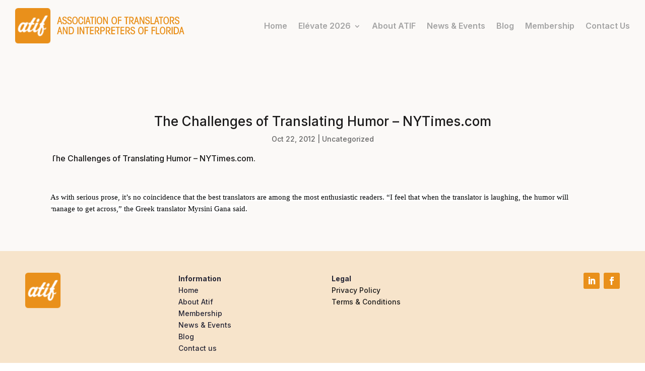

--- FILE ---
content_type: text/html; charset=utf-8
request_url: https://www.google.com/recaptcha/api2/anchor?ar=1&k=6LeFUNkqAAAAAIM6ZMQoq6Px8KuPTz0qPYV9Zvof&co=aHR0cHM6Ly9hdGlmb25saW5lLm9yZzo0NDM.&hl=en&v=PoyoqOPhxBO7pBk68S4YbpHZ&size=invisible&anchor-ms=20000&execute-ms=30000&cb=uz5i329vpnf
body_size: 48432
content:
<!DOCTYPE HTML><html dir="ltr" lang="en"><head><meta http-equiv="Content-Type" content="text/html; charset=UTF-8">
<meta http-equiv="X-UA-Compatible" content="IE=edge">
<title>reCAPTCHA</title>
<style type="text/css">
/* cyrillic-ext */
@font-face {
  font-family: 'Roboto';
  font-style: normal;
  font-weight: 400;
  font-stretch: 100%;
  src: url(//fonts.gstatic.com/s/roboto/v48/KFO7CnqEu92Fr1ME7kSn66aGLdTylUAMa3GUBHMdazTgWw.woff2) format('woff2');
  unicode-range: U+0460-052F, U+1C80-1C8A, U+20B4, U+2DE0-2DFF, U+A640-A69F, U+FE2E-FE2F;
}
/* cyrillic */
@font-face {
  font-family: 'Roboto';
  font-style: normal;
  font-weight: 400;
  font-stretch: 100%;
  src: url(//fonts.gstatic.com/s/roboto/v48/KFO7CnqEu92Fr1ME7kSn66aGLdTylUAMa3iUBHMdazTgWw.woff2) format('woff2');
  unicode-range: U+0301, U+0400-045F, U+0490-0491, U+04B0-04B1, U+2116;
}
/* greek-ext */
@font-face {
  font-family: 'Roboto';
  font-style: normal;
  font-weight: 400;
  font-stretch: 100%;
  src: url(//fonts.gstatic.com/s/roboto/v48/KFO7CnqEu92Fr1ME7kSn66aGLdTylUAMa3CUBHMdazTgWw.woff2) format('woff2');
  unicode-range: U+1F00-1FFF;
}
/* greek */
@font-face {
  font-family: 'Roboto';
  font-style: normal;
  font-weight: 400;
  font-stretch: 100%;
  src: url(//fonts.gstatic.com/s/roboto/v48/KFO7CnqEu92Fr1ME7kSn66aGLdTylUAMa3-UBHMdazTgWw.woff2) format('woff2');
  unicode-range: U+0370-0377, U+037A-037F, U+0384-038A, U+038C, U+038E-03A1, U+03A3-03FF;
}
/* math */
@font-face {
  font-family: 'Roboto';
  font-style: normal;
  font-weight: 400;
  font-stretch: 100%;
  src: url(//fonts.gstatic.com/s/roboto/v48/KFO7CnqEu92Fr1ME7kSn66aGLdTylUAMawCUBHMdazTgWw.woff2) format('woff2');
  unicode-range: U+0302-0303, U+0305, U+0307-0308, U+0310, U+0312, U+0315, U+031A, U+0326-0327, U+032C, U+032F-0330, U+0332-0333, U+0338, U+033A, U+0346, U+034D, U+0391-03A1, U+03A3-03A9, U+03B1-03C9, U+03D1, U+03D5-03D6, U+03F0-03F1, U+03F4-03F5, U+2016-2017, U+2034-2038, U+203C, U+2040, U+2043, U+2047, U+2050, U+2057, U+205F, U+2070-2071, U+2074-208E, U+2090-209C, U+20D0-20DC, U+20E1, U+20E5-20EF, U+2100-2112, U+2114-2115, U+2117-2121, U+2123-214F, U+2190, U+2192, U+2194-21AE, U+21B0-21E5, U+21F1-21F2, U+21F4-2211, U+2213-2214, U+2216-22FF, U+2308-230B, U+2310, U+2319, U+231C-2321, U+2336-237A, U+237C, U+2395, U+239B-23B7, U+23D0, U+23DC-23E1, U+2474-2475, U+25AF, U+25B3, U+25B7, U+25BD, U+25C1, U+25CA, U+25CC, U+25FB, U+266D-266F, U+27C0-27FF, U+2900-2AFF, U+2B0E-2B11, U+2B30-2B4C, U+2BFE, U+3030, U+FF5B, U+FF5D, U+1D400-1D7FF, U+1EE00-1EEFF;
}
/* symbols */
@font-face {
  font-family: 'Roboto';
  font-style: normal;
  font-weight: 400;
  font-stretch: 100%;
  src: url(//fonts.gstatic.com/s/roboto/v48/KFO7CnqEu92Fr1ME7kSn66aGLdTylUAMaxKUBHMdazTgWw.woff2) format('woff2');
  unicode-range: U+0001-000C, U+000E-001F, U+007F-009F, U+20DD-20E0, U+20E2-20E4, U+2150-218F, U+2190, U+2192, U+2194-2199, U+21AF, U+21E6-21F0, U+21F3, U+2218-2219, U+2299, U+22C4-22C6, U+2300-243F, U+2440-244A, U+2460-24FF, U+25A0-27BF, U+2800-28FF, U+2921-2922, U+2981, U+29BF, U+29EB, U+2B00-2BFF, U+4DC0-4DFF, U+FFF9-FFFB, U+10140-1018E, U+10190-1019C, U+101A0, U+101D0-101FD, U+102E0-102FB, U+10E60-10E7E, U+1D2C0-1D2D3, U+1D2E0-1D37F, U+1F000-1F0FF, U+1F100-1F1AD, U+1F1E6-1F1FF, U+1F30D-1F30F, U+1F315, U+1F31C, U+1F31E, U+1F320-1F32C, U+1F336, U+1F378, U+1F37D, U+1F382, U+1F393-1F39F, U+1F3A7-1F3A8, U+1F3AC-1F3AF, U+1F3C2, U+1F3C4-1F3C6, U+1F3CA-1F3CE, U+1F3D4-1F3E0, U+1F3ED, U+1F3F1-1F3F3, U+1F3F5-1F3F7, U+1F408, U+1F415, U+1F41F, U+1F426, U+1F43F, U+1F441-1F442, U+1F444, U+1F446-1F449, U+1F44C-1F44E, U+1F453, U+1F46A, U+1F47D, U+1F4A3, U+1F4B0, U+1F4B3, U+1F4B9, U+1F4BB, U+1F4BF, U+1F4C8-1F4CB, U+1F4D6, U+1F4DA, U+1F4DF, U+1F4E3-1F4E6, U+1F4EA-1F4ED, U+1F4F7, U+1F4F9-1F4FB, U+1F4FD-1F4FE, U+1F503, U+1F507-1F50B, U+1F50D, U+1F512-1F513, U+1F53E-1F54A, U+1F54F-1F5FA, U+1F610, U+1F650-1F67F, U+1F687, U+1F68D, U+1F691, U+1F694, U+1F698, U+1F6AD, U+1F6B2, U+1F6B9-1F6BA, U+1F6BC, U+1F6C6-1F6CF, U+1F6D3-1F6D7, U+1F6E0-1F6EA, U+1F6F0-1F6F3, U+1F6F7-1F6FC, U+1F700-1F7FF, U+1F800-1F80B, U+1F810-1F847, U+1F850-1F859, U+1F860-1F887, U+1F890-1F8AD, U+1F8B0-1F8BB, U+1F8C0-1F8C1, U+1F900-1F90B, U+1F93B, U+1F946, U+1F984, U+1F996, U+1F9E9, U+1FA00-1FA6F, U+1FA70-1FA7C, U+1FA80-1FA89, U+1FA8F-1FAC6, U+1FACE-1FADC, U+1FADF-1FAE9, U+1FAF0-1FAF8, U+1FB00-1FBFF;
}
/* vietnamese */
@font-face {
  font-family: 'Roboto';
  font-style: normal;
  font-weight: 400;
  font-stretch: 100%;
  src: url(//fonts.gstatic.com/s/roboto/v48/KFO7CnqEu92Fr1ME7kSn66aGLdTylUAMa3OUBHMdazTgWw.woff2) format('woff2');
  unicode-range: U+0102-0103, U+0110-0111, U+0128-0129, U+0168-0169, U+01A0-01A1, U+01AF-01B0, U+0300-0301, U+0303-0304, U+0308-0309, U+0323, U+0329, U+1EA0-1EF9, U+20AB;
}
/* latin-ext */
@font-face {
  font-family: 'Roboto';
  font-style: normal;
  font-weight: 400;
  font-stretch: 100%;
  src: url(//fonts.gstatic.com/s/roboto/v48/KFO7CnqEu92Fr1ME7kSn66aGLdTylUAMa3KUBHMdazTgWw.woff2) format('woff2');
  unicode-range: U+0100-02BA, U+02BD-02C5, U+02C7-02CC, U+02CE-02D7, U+02DD-02FF, U+0304, U+0308, U+0329, U+1D00-1DBF, U+1E00-1E9F, U+1EF2-1EFF, U+2020, U+20A0-20AB, U+20AD-20C0, U+2113, U+2C60-2C7F, U+A720-A7FF;
}
/* latin */
@font-face {
  font-family: 'Roboto';
  font-style: normal;
  font-weight: 400;
  font-stretch: 100%;
  src: url(//fonts.gstatic.com/s/roboto/v48/KFO7CnqEu92Fr1ME7kSn66aGLdTylUAMa3yUBHMdazQ.woff2) format('woff2');
  unicode-range: U+0000-00FF, U+0131, U+0152-0153, U+02BB-02BC, U+02C6, U+02DA, U+02DC, U+0304, U+0308, U+0329, U+2000-206F, U+20AC, U+2122, U+2191, U+2193, U+2212, U+2215, U+FEFF, U+FFFD;
}
/* cyrillic-ext */
@font-face {
  font-family: 'Roboto';
  font-style: normal;
  font-weight: 500;
  font-stretch: 100%;
  src: url(//fonts.gstatic.com/s/roboto/v48/KFO7CnqEu92Fr1ME7kSn66aGLdTylUAMa3GUBHMdazTgWw.woff2) format('woff2');
  unicode-range: U+0460-052F, U+1C80-1C8A, U+20B4, U+2DE0-2DFF, U+A640-A69F, U+FE2E-FE2F;
}
/* cyrillic */
@font-face {
  font-family: 'Roboto';
  font-style: normal;
  font-weight: 500;
  font-stretch: 100%;
  src: url(//fonts.gstatic.com/s/roboto/v48/KFO7CnqEu92Fr1ME7kSn66aGLdTylUAMa3iUBHMdazTgWw.woff2) format('woff2');
  unicode-range: U+0301, U+0400-045F, U+0490-0491, U+04B0-04B1, U+2116;
}
/* greek-ext */
@font-face {
  font-family: 'Roboto';
  font-style: normal;
  font-weight: 500;
  font-stretch: 100%;
  src: url(//fonts.gstatic.com/s/roboto/v48/KFO7CnqEu92Fr1ME7kSn66aGLdTylUAMa3CUBHMdazTgWw.woff2) format('woff2');
  unicode-range: U+1F00-1FFF;
}
/* greek */
@font-face {
  font-family: 'Roboto';
  font-style: normal;
  font-weight: 500;
  font-stretch: 100%;
  src: url(//fonts.gstatic.com/s/roboto/v48/KFO7CnqEu92Fr1ME7kSn66aGLdTylUAMa3-UBHMdazTgWw.woff2) format('woff2');
  unicode-range: U+0370-0377, U+037A-037F, U+0384-038A, U+038C, U+038E-03A1, U+03A3-03FF;
}
/* math */
@font-face {
  font-family: 'Roboto';
  font-style: normal;
  font-weight: 500;
  font-stretch: 100%;
  src: url(//fonts.gstatic.com/s/roboto/v48/KFO7CnqEu92Fr1ME7kSn66aGLdTylUAMawCUBHMdazTgWw.woff2) format('woff2');
  unicode-range: U+0302-0303, U+0305, U+0307-0308, U+0310, U+0312, U+0315, U+031A, U+0326-0327, U+032C, U+032F-0330, U+0332-0333, U+0338, U+033A, U+0346, U+034D, U+0391-03A1, U+03A3-03A9, U+03B1-03C9, U+03D1, U+03D5-03D6, U+03F0-03F1, U+03F4-03F5, U+2016-2017, U+2034-2038, U+203C, U+2040, U+2043, U+2047, U+2050, U+2057, U+205F, U+2070-2071, U+2074-208E, U+2090-209C, U+20D0-20DC, U+20E1, U+20E5-20EF, U+2100-2112, U+2114-2115, U+2117-2121, U+2123-214F, U+2190, U+2192, U+2194-21AE, U+21B0-21E5, U+21F1-21F2, U+21F4-2211, U+2213-2214, U+2216-22FF, U+2308-230B, U+2310, U+2319, U+231C-2321, U+2336-237A, U+237C, U+2395, U+239B-23B7, U+23D0, U+23DC-23E1, U+2474-2475, U+25AF, U+25B3, U+25B7, U+25BD, U+25C1, U+25CA, U+25CC, U+25FB, U+266D-266F, U+27C0-27FF, U+2900-2AFF, U+2B0E-2B11, U+2B30-2B4C, U+2BFE, U+3030, U+FF5B, U+FF5D, U+1D400-1D7FF, U+1EE00-1EEFF;
}
/* symbols */
@font-face {
  font-family: 'Roboto';
  font-style: normal;
  font-weight: 500;
  font-stretch: 100%;
  src: url(//fonts.gstatic.com/s/roboto/v48/KFO7CnqEu92Fr1ME7kSn66aGLdTylUAMaxKUBHMdazTgWw.woff2) format('woff2');
  unicode-range: U+0001-000C, U+000E-001F, U+007F-009F, U+20DD-20E0, U+20E2-20E4, U+2150-218F, U+2190, U+2192, U+2194-2199, U+21AF, U+21E6-21F0, U+21F3, U+2218-2219, U+2299, U+22C4-22C6, U+2300-243F, U+2440-244A, U+2460-24FF, U+25A0-27BF, U+2800-28FF, U+2921-2922, U+2981, U+29BF, U+29EB, U+2B00-2BFF, U+4DC0-4DFF, U+FFF9-FFFB, U+10140-1018E, U+10190-1019C, U+101A0, U+101D0-101FD, U+102E0-102FB, U+10E60-10E7E, U+1D2C0-1D2D3, U+1D2E0-1D37F, U+1F000-1F0FF, U+1F100-1F1AD, U+1F1E6-1F1FF, U+1F30D-1F30F, U+1F315, U+1F31C, U+1F31E, U+1F320-1F32C, U+1F336, U+1F378, U+1F37D, U+1F382, U+1F393-1F39F, U+1F3A7-1F3A8, U+1F3AC-1F3AF, U+1F3C2, U+1F3C4-1F3C6, U+1F3CA-1F3CE, U+1F3D4-1F3E0, U+1F3ED, U+1F3F1-1F3F3, U+1F3F5-1F3F7, U+1F408, U+1F415, U+1F41F, U+1F426, U+1F43F, U+1F441-1F442, U+1F444, U+1F446-1F449, U+1F44C-1F44E, U+1F453, U+1F46A, U+1F47D, U+1F4A3, U+1F4B0, U+1F4B3, U+1F4B9, U+1F4BB, U+1F4BF, U+1F4C8-1F4CB, U+1F4D6, U+1F4DA, U+1F4DF, U+1F4E3-1F4E6, U+1F4EA-1F4ED, U+1F4F7, U+1F4F9-1F4FB, U+1F4FD-1F4FE, U+1F503, U+1F507-1F50B, U+1F50D, U+1F512-1F513, U+1F53E-1F54A, U+1F54F-1F5FA, U+1F610, U+1F650-1F67F, U+1F687, U+1F68D, U+1F691, U+1F694, U+1F698, U+1F6AD, U+1F6B2, U+1F6B9-1F6BA, U+1F6BC, U+1F6C6-1F6CF, U+1F6D3-1F6D7, U+1F6E0-1F6EA, U+1F6F0-1F6F3, U+1F6F7-1F6FC, U+1F700-1F7FF, U+1F800-1F80B, U+1F810-1F847, U+1F850-1F859, U+1F860-1F887, U+1F890-1F8AD, U+1F8B0-1F8BB, U+1F8C0-1F8C1, U+1F900-1F90B, U+1F93B, U+1F946, U+1F984, U+1F996, U+1F9E9, U+1FA00-1FA6F, U+1FA70-1FA7C, U+1FA80-1FA89, U+1FA8F-1FAC6, U+1FACE-1FADC, U+1FADF-1FAE9, U+1FAF0-1FAF8, U+1FB00-1FBFF;
}
/* vietnamese */
@font-face {
  font-family: 'Roboto';
  font-style: normal;
  font-weight: 500;
  font-stretch: 100%;
  src: url(//fonts.gstatic.com/s/roboto/v48/KFO7CnqEu92Fr1ME7kSn66aGLdTylUAMa3OUBHMdazTgWw.woff2) format('woff2');
  unicode-range: U+0102-0103, U+0110-0111, U+0128-0129, U+0168-0169, U+01A0-01A1, U+01AF-01B0, U+0300-0301, U+0303-0304, U+0308-0309, U+0323, U+0329, U+1EA0-1EF9, U+20AB;
}
/* latin-ext */
@font-face {
  font-family: 'Roboto';
  font-style: normal;
  font-weight: 500;
  font-stretch: 100%;
  src: url(//fonts.gstatic.com/s/roboto/v48/KFO7CnqEu92Fr1ME7kSn66aGLdTylUAMa3KUBHMdazTgWw.woff2) format('woff2');
  unicode-range: U+0100-02BA, U+02BD-02C5, U+02C7-02CC, U+02CE-02D7, U+02DD-02FF, U+0304, U+0308, U+0329, U+1D00-1DBF, U+1E00-1E9F, U+1EF2-1EFF, U+2020, U+20A0-20AB, U+20AD-20C0, U+2113, U+2C60-2C7F, U+A720-A7FF;
}
/* latin */
@font-face {
  font-family: 'Roboto';
  font-style: normal;
  font-weight: 500;
  font-stretch: 100%;
  src: url(//fonts.gstatic.com/s/roboto/v48/KFO7CnqEu92Fr1ME7kSn66aGLdTylUAMa3yUBHMdazQ.woff2) format('woff2');
  unicode-range: U+0000-00FF, U+0131, U+0152-0153, U+02BB-02BC, U+02C6, U+02DA, U+02DC, U+0304, U+0308, U+0329, U+2000-206F, U+20AC, U+2122, U+2191, U+2193, U+2212, U+2215, U+FEFF, U+FFFD;
}
/* cyrillic-ext */
@font-face {
  font-family: 'Roboto';
  font-style: normal;
  font-weight: 900;
  font-stretch: 100%;
  src: url(//fonts.gstatic.com/s/roboto/v48/KFO7CnqEu92Fr1ME7kSn66aGLdTylUAMa3GUBHMdazTgWw.woff2) format('woff2');
  unicode-range: U+0460-052F, U+1C80-1C8A, U+20B4, U+2DE0-2DFF, U+A640-A69F, U+FE2E-FE2F;
}
/* cyrillic */
@font-face {
  font-family: 'Roboto';
  font-style: normal;
  font-weight: 900;
  font-stretch: 100%;
  src: url(//fonts.gstatic.com/s/roboto/v48/KFO7CnqEu92Fr1ME7kSn66aGLdTylUAMa3iUBHMdazTgWw.woff2) format('woff2');
  unicode-range: U+0301, U+0400-045F, U+0490-0491, U+04B0-04B1, U+2116;
}
/* greek-ext */
@font-face {
  font-family: 'Roboto';
  font-style: normal;
  font-weight: 900;
  font-stretch: 100%;
  src: url(//fonts.gstatic.com/s/roboto/v48/KFO7CnqEu92Fr1ME7kSn66aGLdTylUAMa3CUBHMdazTgWw.woff2) format('woff2');
  unicode-range: U+1F00-1FFF;
}
/* greek */
@font-face {
  font-family: 'Roboto';
  font-style: normal;
  font-weight: 900;
  font-stretch: 100%;
  src: url(//fonts.gstatic.com/s/roboto/v48/KFO7CnqEu92Fr1ME7kSn66aGLdTylUAMa3-UBHMdazTgWw.woff2) format('woff2');
  unicode-range: U+0370-0377, U+037A-037F, U+0384-038A, U+038C, U+038E-03A1, U+03A3-03FF;
}
/* math */
@font-face {
  font-family: 'Roboto';
  font-style: normal;
  font-weight: 900;
  font-stretch: 100%;
  src: url(//fonts.gstatic.com/s/roboto/v48/KFO7CnqEu92Fr1ME7kSn66aGLdTylUAMawCUBHMdazTgWw.woff2) format('woff2');
  unicode-range: U+0302-0303, U+0305, U+0307-0308, U+0310, U+0312, U+0315, U+031A, U+0326-0327, U+032C, U+032F-0330, U+0332-0333, U+0338, U+033A, U+0346, U+034D, U+0391-03A1, U+03A3-03A9, U+03B1-03C9, U+03D1, U+03D5-03D6, U+03F0-03F1, U+03F4-03F5, U+2016-2017, U+2034-2038, U+203C, U+2040, U+2043, U+2047, U+2050, U+2057, U+205F, U+2070-2071, U+2074-208E, U+2090-209C, U+20D0-20DC, U+20E1, U+20E5-20EF, U+2100-2112, U+2114-2115, U+2117-2121, U+2123-214F, U+2190, U+2192, U+2194-21AE, U+21B0-21E5, U+21F1-21F2, U+21F4-2211, U+2213-2214, U+2216-22FF, U+2308-230B, U+2310, U+2319, U+231C-2321, U+2336-237A, U+237C, U+2395, U+239B-23B7, U+23D0, U+23DC-23E1, U+2474-2475, U+25AF, U+25B3, U+25B7, U+25BD, U+25C1, U+25CA, U+25CC, U+25FB, U+266D-266F, U+27C0-27FF, U+2900-2AFF, U+2B0E-2B11, U+2B30-2B4C, U+2BFE, U+3030, U+FF5B, U+FF5D, U+1D400-1D7FF, U+1EE00-1EEFF;
}
/* symbols */
@font-face {
  font-family: 'Roboto';
  font-style: normal;
  font-weight: 900;
  font-stretch: 100%;
  src: url(//fonts.gstatic.com/s/roboto/v48/KFO7CnqEu92Fr1ME7kSn66aGLdTylUAMaxKUBHMdazTgWw.woff2) format('woff2');
  unicode-range: U+0001-000C, U+000E-001F, U+007F-009F, U+20DD-20E0, U+20E2-20E4, U+2150-218F, U+2190, U+2192, U+2194-2199, U+21AF, U+21E6-21F0, U+21F3, U+2218-2219, U+2299, U+22C4-22C6, U+2300-243F, U+2440-244A, U+2460-24FF, U+25A0-27BF, U+2800-28FF, U+2921-2922, U+2981, U+29BF, U+29EB, U+2B00-2BFF, U+4DC0-4DFF, U+FFF9-FFFB, U+10140-1018E, U+10190-1019C, U+101A0, U+101D0-101FD, U+102E0-102FB, U+10E60-10E7E, U+1D2C0-1D2D3, U+1D2E0-1D37F, U+1F000-1F0FF, U+1F100-1F1AD, U+1F1E6-1F1FF, U+1F30D-1F30F, U+1F315, U+1F31C, U+1F31E, U+1F320-1F32C, U+1F336, U+1F378, U+1F37D, U+1F382, U+1F393-1F39F, U+1F3A7-1F3A8, U+1F3AC-1F3AF, U+1F3C2, U+1F3C4-1F3C6, U+1F3CA-1F3CE, U+1F3D4-1F3E0, U+1F3ED, U+1F3F1-1F3F3, U+1F3F5-1F3F7, U+1F408, U+1F415, U+1F41F, U+1F426, U+1F43F, U+1F441-1F442, U+1F444, U+1F446-1F449, U+1F44C-1F44E, U+1F453, U+1F46A, U+1F47D, U+1F4A3, U+1F4B0, U+1F4B3, U+1F4B9, U+1F4BB, U+1F4BF, U+1F4C8-1F4CB, U+1F4D6, U+1F4DA, U+1F4DF, U+1F4E3-1F4E6, U+1F4EA-1F4ED, U+1F4F7, U+1F4F9-1F4FB, U+1F4FD-1F4FE, U+1F503, U+1F507-1F50B, U+1F50D, U+1F512-1F513, U+1F53E-1F54A, U+1F54F-1F5FA, U+1F610, U+1F650-1F67F, U+1F687, U+1F68D, U+1F691, U+1F694, U+1F698, U+1F6AD, U+1F6B2, U+1F6B9-1F6BA, U+1F6BC, U+1F6C6-1F6CF, U+1F6D3-1F6D7, U+1F6E0-1F6EA, U+1F6F0-1F6F3, U+1F6F7-1F6FC, U+1F700-1F7FF, U+1F800-1F80B, U+1F810-1F847, U+1F850-1F859, U+1F860-1F887, U+1F890-1F8AD, U+1F8B0-1F8BB, U+1F8C0-1F8C1, U+1F900-1F90B, U+1F93B, U+1F946, U+1F984, U+1F996, U+1F9E9, U+1FA00-1FA6F, U+1FA70-1FA7C, U+1FA80-1FA89, U+1FA8F-1FAC6, U+1FACE-1FADC, U+1FADF-1FAE9, U+1FAF0-1FAF8, U+1FB00-1FBFF;
}
/* vietnamese */
@font-face {
  font-family: 'Roboto';
  font-style: normal;
  font-weight: 900;
  font-stretch: 100%;
  src: url(//fonts.gstatic.com/s/roboto/v48/KFO7CnqEu92Fr1ME7kSn66aGLdTylUAMa3OUBHMdazTgWw.woff2) format('woff2');
  unicode-range: U+0102-0103, U+0110-0111, U+0128-0129, U+0168-0169, U+01A0-01A1, U+01AF-01B0, U+0300-0301, U+0303-0304, U+0308-0309, U+0323, U+0329, U+1EA0-1EF9, U+20AB;
}
/* latin-ext */
@font-face {
  font-family: 'Roboto';
  font-style: normal;
  font-weight: 900;
  font-stretch: 100%;
  src: url(//fonts.gstatic.com/s/roboto/v48/KFO7CnqEu92Fr1ME7kSn66aGLdTylUAMa3KUBHMdazTgWw.woff2) format('woff2');
  unicode-range: U+0100-02BA, U+02BD-02C5, U+02C7-02CC, U+02CE-02D7, U+02DD-02FF, U+0304, U+0308, U+0329, U+1D00-1DBF, U+1E00-1E9F, U+1EF2-1EFF, U+2020, U+20A0-20AB, U+20AD-20C0, U+2113, U+2C60-2C7F, U+A720-A7FF;
}
/* latin */
@font-face {
  font-family: 'Roboto';
  font-style: normal;
  font-weight: 900;
  font-stretch: 100%;
  src: url(//fonts.gstatic.com/s/roboto/v48/KFO7CnqEu92Fr1ME7kSn66aGLdTylUAMa3yUBHMdazQ.woff2) format('woff2');
  unicode-range: U+0000-00FF, U+0131, U+0152-0153, U+02BB-02BC, U+02C6, U+02DA, U+02DC, U+0304, U+0308, U+0329, U+2000-206F, U+20AC, U+2122, U+2191, U+2193, U+2212, U+2215, U+FEFF, U+FFFD;
}

</style>
<link rel="stylesheet" type="text/css" href="https://www.gstatic.com/recaptcha/releases/PoyoqOPhxBO7pBk68S4YbpHZ/styles__ltr.css">
<script nonce="JEkqOGhY9p3fOKpdBYHxRw" type="text/javascript">window['__recaptcha_api'] = 'https://www.google.com/recaptcha/api2/';</script>
<script type="text/javascript" src="https://www.gstatic.com/recaptcha/releases/PoyoqOPhxBO7pBk68S4YbpHZ/recaptcha__en.js" nonce="JEkqOGhY9p3fOKpdBYHxRw">
      
    </script></head>
<body><div id="rc-anchor-alert" class="rc-anchor-alert"></div>
<input type="hidden" id="recaptcha-token" value="[base64]">
<script type="text/javascript" nonce="JEkqOGhY9p3fOKpdBYHxRw">
      recaptcha.anchor.Main.init("[\x22ainput\x22,[\x22bgdata\x22,\x22\x22,\[base64]/[base64]/[base64]/[base64]/[base64]/[base64]/[base64]/[base64]/[base64]/[base64]\\u003d\x22,\[base64]\\u003d\\u003d\x22,\x22HibDgkjDlnLDqkxawotHw7klUcKUw6wbwqpBIiZyw7XCpgrDqEU/w6ldZDnCl8KRciIlwqMyW8O2ZsO+wo3DkMKDZ01SwpsBwq0tCcOZw4IXJsKhw4thesKRwp1hTcOWwowvFcKyB8OULsK5G8O3TcOyMRPCusKsw69Bwr/DpDPCtFnChsKswqkXZVkiPUfCk8OxwqrDiAzChMKDfMKQEiscSsKJwqdAEMOxwrkYTMOEwrFfW8OXHsOqw4Y1M8KJCcOKwpfCmX5Qw4YYX2rDk1PCm8KkwrHDkmYIEijDscOawqo9w4XCs8O9w6jDq13Csgs9Klc8D8O7wrRraMOiw6fClsKIRMKxDcKowqYJwp/DgVPCq8K3eFY/GAbDisKtF8OIwpnDrcKSZD3CjQXDsUtWw7LChsOBw5wXwrPCo37Dq3LDvTVZR3IcE8KeXMOlVsOnw7EOwrEJCxrDrGc9w71vB1fDsMO9wpR6RsK3wocTc1tGwpBVw4Y6bcOWfRjDon8sfMO0FBAZSsKwwqgcw6fDksOCWw7DoRzDkSvChcO5MzbCrsOuw6vDm3/CnsOjwrvDoQtYw47ChsOmMSJYwqI8w4A7HR/Dt2ZLMcOTwrh8wp/DhAV1woNiacORQMKWwoLCkcKRwo/CuWsswpRrwrvCgMONwpzDrW7DocOmCMKlwoTCoTJCHWciHjjCmcK1wolNw7pEwqEdGMKdLMKTwpjDuAXCqBYRw7xoP3/DqcK6wpFceH9NPcKFwp48Z8OXdHV9w7A4wqlhCyjClMORw4/ChMOOKQx6w5TDkcKOwqHDoRLDnFTDsW/CscO0w7REw6wfw7/[base64]/DssKnw7wvOBTDh8O/dVxTJ8KVwoDCrsKnw7/DgMOYwoXDmMOlw6XClVh9ccK5wq0fZSwDw5jDkA7Dh8Ojw4nDssODWMOUwqzCgsKtwp/[base64]/DpcKGw4zCnMKwVQ8qERsSwo83bsK1woVoMMOQwpvCvsOewpLCl8Opw4R/[base64]/ClSdPI8O+FlnDghMLVHrDjMK1dXbCgsOpw7t8woLCisK5LMOGVgbDsMO/O3h0DmspacO8CmMlw7lWPsO8w6bCoW1kAULCkT3CkUsTV8KAwo9qV3JMVxHCg8Kcw7MTC8KxYsOmZjFiw6R9wp/CoBjCjsK0w4bDk8Kyw7vDng40w6zCv2gTwoTDtcOyWMOXw6PCpcKAI1XDj8KAE8KsMsKgwo8iAcOqNUvDo8K8ViXDq8Ojw7LDgMKDGcO8wovDv17CgMONVcKjwqM0XSPDncOXE8Otwq4kw5dnw6w/CcK1VlwswpR1w7JYEMKnw6PDhGgKWcOzeyxbwrfDsMOcwr89w5glw74RwqnDq8KHacOdC8ObwoxJwqHCqlrCs8OZVERdScO9N8OvSk16e2fCjsOuUsK/w4IFPsKew6FKw4pXwoRNa8KNwqjCmMOOwqwqeMKhP8O5NE/CnsK7wq/Dh8KKwozCk3JcI8KYwr3CrHttw67DvMKLI8OFw6XChsOhEnJVw7zDlSQDwozCiMK2ZlUpV8ObYi7Dt8OSwrnDuAR8HMOPCWTDl8KYcBsAa8OlQEsRwrHCv30CwoUwBC7CjcOpwpnDjcODw7rDl8OQbsObw6HCu8KPCMOzwq/Dq8KMwpHDvEAxG8Odw5PCosOXw5R/CRQpRsOpw6/DrEdZw4p3w5bDpmtSwofDpU7Cs8KJw5vDvcOswrLCmcKnfcOlHsKFdcOqw4N5wpZFw4dyw57Ct8OTw6U/U8KQb1HCuxzClBPDnMKNwrnCjFPChsKDXhlSXg3Ckz/[base64]/wogHwrAmw6tlbcOfw6vCgBI8MMOGI1rDn8KlBkTDrWRId2rDsAXDpmrDm8K2wrlIwqZ8MQ/DmRsYwojCkcKww5lHXsKrfRrDsBXDkcOfw6o6SsOjw4lcYcK/wobCksKgw4fDvsKbwr5+w6EAYsO7wrgkwpbCiDVmHsOIw67ClH5nwrbCh8KFBwlEw7hlwr/CpMKfw48ROMKmwpkcwqPDtMOmCcKQOcO2w54JGxvCpcOzw5lsCD3DukHCgAw7w4LCr2gywq7CosOoKcKpLCJbwqbDocKqcUXDrsO9Om3DoRbDnjrDlX4YesOARsK6fsKfw5lGwq0RwrjDo8KGwqzCsT/CqMOuwqRKw53DrXfDonhoHj4kNRrCkcK6woIeD8Olwq1/wpUjwqQoWsK/[base64]/wpBSw5HDjS0SC1cYwoDCj2Enw4bDkMKhDMOqwrh8JsOsd8OIwowHwprDksOCw7fCljzDoTzCsBrDjAXDhsO2cVXCrMOCw6FgOAzDoA/Dnn3DhTvDnTMawqfCuMOhHVAFw5A7w5XDjsOowqwyFcKFc8K9w4JcwqsmRMKgw6XCtcKpw65fJsKoZEvCo2zDlcKIWQ/[base64]/DmyLCtsOlwq7CjcKcw4bDj0TCoMOtwq0LSMKlRsKZXCUhw41vwoc5PShuKsOVAQjDtx/Ch8Oba1HCrx/[base64]/[base64]/WXTDgB4XQzvCgk3CqsOyw49ycjPDplTCq8Owwrglw53DmlbClX8YwonDvX3CkMOQPgEgMnrDgArCncKkw6TCj8KzUCvCm2vCmsK7QMOOw5rDhgVLw48RIMKTbgtBdsOuw4s5wpLDj2Jve8K3ATJ0w7zDs8KEwqvCr8Kvwr/CicKqw68OPMKDwokiwrTDsMOUKBo0woPDocKVwqLDuMOhf8K2wrYLIAE7w407wp4NOzckwr8BCcKKw7gVAhPDjTlQc2PCucK/w4DDrcOWw6JkbEfCtFLCpmDDq8OdNzbCgQDCvcKBwoRvwoHDqcKgScK0woA5Oyh0wprDkcKHJR9mPcORWsOzImzChMOawp84OsOXMAskw6fCjsOyf8Odw7/[base64]/wqnDnsKtN3NxwoVwGAxNCMO4McOAT8KXwph+w4BIOjslw4fDonFZwossw7DDrzUawpbCvMKxwqfCoHxvWwpHWQPCu8OMMAQ9w4JSSMOOwoJtUMOJa8K0wrLDuwfDm8Ogw73CpyBswp/CoyXCl8KiIMKKw53CkkRZw4s+PsKZw4sXXm3CmBYaR8Orw4jDhcOOw6PCgDpYwp4HJC3DnS/[base64]/CjlHCtFEqcsOVSR/ClMKmEQtlbWLDocKPw7jCmCAKDcK5w7LCsmJYF3nCuFXDjyt4woo2LcOCw5HDgcK/WgNXwojDsCDDijMnwrQhw7bDqWBUZ0QUw6fCo8OrD8K8A2TCvlzDo8O7woTCqTgcbMKTanHDlSXCt8Ouwr1WRy3DrsKCYwMOOAvDmcOIwrtnw5DDgMOgw6TCqMOUwpXCqjXCgkQzBXFUw5TCuMOlUALCnMOIwotCw4TDjMO/w5DDkcOnw4zCrcK0wq3CqcKsS8OaYcKww4/Ch1dywq3CkDceJcO2NgwoFcO1w49NwpxNw4jDp8KXOEVkwpIvaMOSwqlbw7vCrjfCkH3Csn89wonCnQ10w4ZXPX/Cs1DCpMKnPsOfHxUvYMOOfsOwLhLCsjvCo8OZXg7CqsOcwpDCoiMqZsOLQ8OWw4UVV8OUw6/CqjEtw67CssObMhPDjRHDvcKjw4DDiybDrmA6S8K2OCXDkVDDrsOQw70mW8KbYTUnQsKpw4/CkjPDn8KyBcOew6XDmcOYwpo7cijCrAbDlRYRw4Z5wpLDl8K+w4/CkMKcw7HDliZeTMKueWAmRBnDvnYAwrbDpEnCgHHCmMOGwoZHw6shOMK4VMOFSMKiw5hraE3DlMOuw6l3WsOydwXCusOyworDiMOmWzLCgTocRMO8w77Cv3fCv3PCihfCh8KvGsOmw50mKMOydlEEEcOIw7HCqsKFwphxd3jDmcOtw4DCnG/DgRHDpEA6NcOQb8ObwoLCksOOwp3Dug/DqMKaScKCLFrDt8K4wppVBUDDlQTCuMKpSxspw59Tw6dnw7RPw63CiMOVfsOnw53CosOzSBkSwqE9w7c+bMOLNEdkwpRlwpzCu8OSIydZKMOWwrzCqsOGwo3CsR0nCsOmUMKAeSMZSWnCpHwfw5XDgcKqwqXCiMKYw6nChsK/wpEqw43DnBgXw745CwEUdMKpw5rChxLDgg3DsnJtw6vDkcOhUGTDuzxUdUvClkDCuFcYw51uw5zDs8K6w4PDtw3Do8KBw7LDqMOjw7RKO8OWAsO/Nhd2NWAqY8K8w61Uwo1/wpgiw6kqw4lFw6wlw67DkMO/XCcTwod/QDDDu8KXKcK6w7bCv8K0ZcOkEDzDoz/CiMKiYgXChsOkwrLCtsOtPMKFdcO3DMKbTwLDgsOGSggXwqpaM8ORw6UDwoXCrMK6Og5+w7w4RcKVY8K9ER3Dom7DucKpO8ODCMOoU8KOUSB9w6oqwqUmw6NEesO2w7vCql/DvsO4w4fCjcKew4PCk8KOw4HCtMO+w73DqBVwFF8UdcKewoMVekbCuj7Dpg7Ck8OOTMKDw687IMK3LsK/e8KoQl8zJcOIBH1mESHDhj3DsgM2HcK+w4TCq8Oow4o0TEHDnkVnwozDpBbDgwIKwovDsMK/[base64]/w7hJw4tsOMK8O8K5aMKvPjXDmm/Cl8OcAW1jw4NcwqN5wrvDpUo4blI2E8Oow4ofT3LCm8OaA8OlH8KVw70cw4/CrQjDmV/DlB/ChsK7LMKIGFZIGTAafcK0PsOFMsO/[base64]/[base64]/Ch8KQKcKefTHDm8OBwojCoV5pwq8VbcKpw6NZQcO7KXLDq3nCuSVYVsOmfGzDusOtwoTCqSrCohTCqcKfGHRHwrXDg3/CuwLDtzZQEsKifsOYH0zDgsKAw7bDhMKnTgLCg0sJBMOOHsO9wotmwq/CuMOcKcKkw5fCnTLCnl/ClWkvCsKuSXIFw5TChBoWY8O9wrTCoXrDqGYwwqZ0woUTLlLCtGzDgVXDhivDs1LCixHCh8Owwqo1w4tBw4TCrjJKwq97w7/Cq3HCicK2w7zDocOtTMOcwqBtCDhqw6vCvcKFwoIrw4HDr8KIIS3CvRbDoRPDm8O9MsKdwpVJw5xLw6N4w70iwpgTw6DDosOxasKlworDk8K8cMK0R8KWNsKZF8Oiw7jCiW0xw4EdwoUGwq/DtGLDvW3CpwvDmkfDtwTCiBZbfAYtwqzCpTnDssKGIxEaJiLDlcKGSX7DrWTDvE3CvcORw67CqcKiJjzClyF7wo9hwqVtw7E9wpJZScOSPGF9XUrCtMKDwrR/w7otIcOxwoZ/w47Dsk3CkcKSZ8Kiw5jCjsKUTcKkwo/Cj8OzX8OSY8Kbw7nDnMOdwr88w5gIwqfDkHQ2wrjChgzCqsKBwpBUw6nCpMOzSiDCqsOoSgbDhyrDuMKTUnHDk8Orwo7Dumsqwpx/w6dUFMKAFFl/[base64]/w7Mnw5Z8NiYbw5/DhsK2T8OWTsKJwq5cwpvDh1HDp8KOJ2fDuSPCpsOUwqRteRzDtU1OwoYPw6otFkHDtcO0w5A/MVDCvMKEQCTDtkUWw6/CpgHDtEXDvA17wrnDoR/[base64]/U8Kfw5HCrcKZw7fCtcKfFMOYchlWPxTDuMOtwrkLwpFrE3wjw7vDsyDDnMKzw6LCvcOqwr7Dm8OTwpYKacKGWwDCvFnDm8OfwqNRGsKgfn3Chy/DiMO7wp/DjMKlexHCicKDOw/ColYresOUwovDjcK8w4xKEw1NZm/CoMKDwqIWf8O9P33DhcK9cmzCrMOuw5dKY8KrPsKuVsKuLsKfwqpqwpLClFwEwoNjw6nDnhhowonCnEcbwovDgnkZCMOzw7Jcw5fDjUrCvkcVwp3Cp8OCwq3CgsKowqUHPlF9AWHDsxYKCsK/fW/[base64]/dMO5w4VMNcKpDcOBw53ClFfCjsO5w6oEbsOFVjYWDsO4w6PCtcOPw6nChlF0w49hwp/Co1Yfchglw5XCugjDh1I7RhEoFhlaw5bDiUFXLxZSXMO7wrsuw5/DkMOxUMORwrgCHMKTC8KpWHgtw5zDpTvCqcK5wojCvyrDhXfDtG0TRBpwYywXCsOtwrRrw4xDPQAcw6PCsBpCw5XCpTJtwpMRAxXCkgwUwp3CksKvw79aTkjClGHDpcKcG8Kzw7LDhWA/OMK/wrPDs8KzKms/wqPCn8OQUcOuw57Dlj3DhVQ7TcKVw6HDnMOyXsKHwpFKw4A/CHbCrsKbPB15Ix7ClELDtcKJw5TCosOOw6TCsMKzccKWwqXDpDjDgADDiUIgwqvDs8KBZsKkS8K+HkYPwpckwq8oXCXDmxtcw5jCiyXCt2x3wr7DoRHDuxx0wr7Doj8iw5kVw7zDjB/CryYTw4TCn2lDPS1RVVjClRphK8K5WVfCqMOwG8OBwpJnTsKswovCk8KDw4/CmhXCmHkrMjA2b3Q9w4DDhCEBdBbCpjJ0wpPCjsOgw4Z2C8OtwrnCrUEjLsKPGhXCvHTChlwdworClMK8ESxbw5vDpy3CvcOfG8Kyw4AxwpFZw44Pd8OSB8Omw7bDr8KIUAxJw4vDmMKrw44BKcO/w6jCkQ/CqMO7w6AOw6LDpsKWw6nCmcK8w4rDksKbw7dLw7TDk8KwdGoSFcKjwqPDjsOJw4RXCTUswodVQ0bCmi3DpMOVw47CkMKtT8KFaQ3DgWwIwqUiwq50wpXCkX7DisOYfjrDq0HCvcKNwovDgEXCkWfCtsKrwoNEaFPCrU8Sw6tmw49rwoZJdcOcVV51w7/[base64]/DoX/CrDUDYCA3RTDDjsKcw6wfw5/DocO1w5NBwonCtcKmMwF+wpTCtBDCiW1occOPY8KKwpvDm8K3wqzCrcO7blPDn8KjYnnDv2NaTkBVwoNkwqEBw6/CisKEwqrDpcKOwpZeHjzDqWc4w5bCrMKhXTxmw5txw6dCwqnCrsKKw47Ct8OWTTRVwpAQwqtkSSLCqcKHw4J7wr9ewp1IRznDjsKbACd3CBzCusK7NcOlwrLDoMO/dMKkw647OcKswow2wr7Ck8KafUt6wol1w7dDwrkww4XDtsKFW8K5w4pSUQDDvkcdw44fVRsswosBw4PDt8O5w6HDh8Kxw7IpwqEAN2XDoMORwqvDvj/Dh8O2UsK/wrjCvsKPcMOKD8OifnfDpMK5RynDqsKFAsOzUEnCkcOmQcO+w552dcKjw7nDtC5pwqxne2o6w4PDqE3DoMKdwoDDhcKOEV9uw7rDkMKawpzCoXXDpHFSwrY3ZcO4cMKWwqfCu8KKw77Cpn7Cv8O8U8KBPsKWwozDtUlhbWlbWsKwcMKqH8KNw6PCjMO1w60Ew7hIw4/[base64]/C8KxU8KEwrnDhnZkw6tzUEAuD1A5VzXDvMK+Mx/CtsO6YsOww6LDmkXCi8K+cQs+VsK6HBlIHcKbKy3DqVwcL8Oiwo7CkMK1OQvDs0/DkcOJwrDCrsKoY8Kqw6nCpw/CnMKgw4g7wpcmA1PDmCEZw6Bzwol7eBwhwpHCucKQOsOifG/DnHINwoTDjMO8w4bDqH1dwrTDkcKbcsK6bjZQchXDg3ENJ8KAwr3Du0AeHWpaCiDCu0rDhh4swo0UawbCpWfDoTFQFMO/wqLChjDCh8KdHEp7w7ZUcm9Cw4PDtMOhw6Z/wpY+w7hNwo7DsBEfVFXCkA8PaMKJBcKfwoHDvxXCsR/CiQMRe8KGwqJbCBDDkMO0wp7CmnjCm8Ofw6vCk2lfGDrDtjLDksKPwpNQw4vCoV1Ewp7Dg0EMw6jDhW4wE8KWY8KEOMKEwrxMw6vCusO/F3vDhTnDjCvDlWzDvELDhkjCoA3ClMKBWsKUNMK0QcKfHnbDjnhhwpLDh200FkQDBi7Dpk/CjxnChMK/RB1swpdUwppdw5fDvsO5W0UKw5jDvcKjwrDDqMKLwrTDq8OVVHLCumY/JsKXwo/DrGUHwppBb03CgmNzw7TCv8K4ZhvCh8KFeMOSw7TDtxFSHcOfwqPDoxxlL8OYw6QLw5dSw43DvA7DtRN5EsOCw7kBwrMww6QiPcOlVwvChcKzw55OaMKTSMK0c0vDmcKSCg8Ew71kw7bCmcKRXiTCmMOJWsOIPMKnY8OSecK/MMOYwq7Clg9SwoZ8ZMOwC8Kzw7xDw7EKZsOhZsKPe8OVDMKawrwvHVHDq0PCqsOMw7rDmcORTcO6w57DjcKSwqNiKcKaBMOZw4EYw6Bvw6BQwoRUwq3DisKqw5fDj2chX8KbJMO8w5h2wqPDvcOiw6sVRwFnw4nDjn1eAy/CuWM1MMKHw5Q+wpDCtwt1wr7Dqh3DlsOIwo/DkMOIw4zDo8KUwopOYsKYISfDtsOtG8K5JcKAwpcvw7XDs3IIwpPDiS5Qw4LDt3NmThHDmUfCocKtwqLDqsOpw7EeFWtyw7PCo8KxTsOIw5sAwpvCgMO0w6XDkcKMNcO0w47DjFg/w71ZWBEdw4g2H8O6ciJfw5MdwrjDoVtgwqfCnMKaCHIrXSnCixvCtcO+worCosK1wohjO2R0w5DDoAnCicKkc0Vaw57CnMKpw5ZCNx4ywrnDp1/CgsKPwpgWQMK7W8KCwpXDh0/Dn8Ofwq9lwpEMIcOxw4kSVsOLw4TCscKmwpTDqkTDhMKUwrlKwrJBw5tvdMOaw5d0wq7Cjyp4HUbCoMO5w4AsTxAzw6LDkDnCtMKhw6Uqw57CrxPDuxhuaVXDnlvDnH4rL0zDnXHCicK1wpvDn8K4w78QG8O/WcOAw53DoBvCkFbCpBzDrADDglPDpMOxw6FJwpByw6dgXw/[base64]/[base64]/ecOpw5BmwoPCgwfDt8Oaw6LCtnDDrMOkKkLCoMOiDcKpG8OJw4fDggUtLMKsw4fDkMKvCMKxw7wPw5/Cvy4Ow74vYcOlwoLCvcOYYsOnGWzCoTBPcRJOEgLCvxjDlMKAf05Awr/[base64]/[base64]/[base64]/[base64]/[base64]/CrMOWwozCoEl6ecONVTHDn3Mbw5jCm8KbZyjDq2how7rCkh7CugdZOWzCrSsyFStTL8KWw4XDhyvCkcK2cX8gwo53woDCpWFcAsKPGhzDtDcxw7LCsXE4bMOUw5PCvQJMbRvCl8OBdCsZIRzCtkQNwqFZw5okXwFGw7k/B8OCdsO/OgADX2UKwpHDmcKBcjXDlgA1FAjCnVk/[base64]/w4tdw4/DhcKDUmrDnMKLbRvDrDk+wrknb8KBWFZgw5Yuwo0EwprDvx/CtBRyw4PDocKpw5Z5e8OAwqvDtMKzwpTDmkfChwlWWRXCisOqRAk1wrd5wp9Zw6/DhTNFNMK1aGA5SU7CpMKtwp7DtXdowrMiK34OKxZCwoJ4JjAYw7Zuw5IcVkFJw7HDncO/w5bCmsKzw5ZjDsOGw7jCqcKZEUDDvGPCrsObKMO3S8OMwrjDj8KMBTF7dgnCkwoHCMO8WcKMdGwJbGhLwrNdwqDCrsO4SCgBDsKVwrXDnsODKMO6woHDncKNA1/[base64]/HcK3T0vCrMObYMOvMEJPw7Rjw4rDn0rCjcO9w65Aw6EPX2sow7rDqsOrw7nDmsOcwrfDq8Kvw6oTwodNM8KuT8OYw7LCrsKiw43DlcKMwoIsw7/DhzBmWGgNfMORw7oRw6zCmG/CvCrDi8Oew4DCskjDucOBw590wpnDlWPDlhUtw5JrBsKrUcKTUGPDisKaw6RPA8KKDDUgacOGwoxCworDilLDj8Ovwq49Igt+w7ckbERww45tZ8OUJGXDosKtSW7Dg8K2CcKIYxDCvjDDtsOew6TCtsOJC2RowpNHwrdFfkAHOcKdCcKowqDDhsOyHW/Cj8OVwogaw5wuwpNLw4DCrsKZasKLw4zDr37DqVHCu8KIP8KIOz45w4TDmcKZw5XCuz9Fwr/ClcKkw6QoDMKxGsOzO8KFUgFUYcOuw63CtH8ySMOAU1IUUDvCsHHDucKDGHRLw4HDiGV2wp42OxXDkQlGwrLDhyrCn1c0ZG9Aw5jDqUQ+bsOCwr4swrbCtjkJw4nCngs0SMOyR8OVO8OTBMKZT2HDtCFtw7zCtR/DuglFRsKTw5Uuw5bDjcO/V8O0JyzDrMKuQMOGScKow5nDrcK2Ej5Qd8Kzw6PCvWLCslIuw4ETSsKUw57Cj8OAEB9cRsOVw7nDu3ATRsKpw6PCp0DDhcK+w55iYnREwr/[base64]/RcO3wpzDt8OzwqvDtsKCwq3Dj195GMO6TyzDgCIqw4jCkTlXw6JqEX3CkS7CtijCjMOCfcO5K8OKaMO6cD9CAXAWwqd8FMOCw5zCpGUdw6wDw4nDnMODT8Kzw6N9wqHDtRLCniE9CR/[base64]/[base64]/[base64]/PCnDusOABRzCqyVuwo0qZcOFwozDkQfCg8KHwrRawqDDsTcSwrEaw6vCvTfDo0DCo8KBw47CvGXDiMKvwp/CscOvwqs3w4vDrCNhVEJIwphUV8K5YsO9HMOEwrpnfg3CvWHDmzHDs8KBLmDCtsK8w7nDuX4Qw43CqMK3AXDCnyV7ZcKTOyTDjHNNQldXLcO6PkQ/[base64]/CtsKpJDUGK3kGw50Bw7gmwoXCv23Ci8KywoErP8K4wqLCrXfCvi3CrcKEYB7DmB9FIW/DhcKiRHR8TSbCosO4Tio4UsOtw6lhIMOow4zDlwjDk0New7tcMxp4w7IMBGTCsGHDpxzDqMOjwrHCrBs3OFPCinAuw5PDhcKdeXtlG1bDjxYIesKGwp/ChUbDtjDCj8OhwpDDsxrCvHjCt8OUwq3DvsKycMOdwqtALndeUm7Cj37CuWhZwpLCusONRzE3E8OYw5TCgGjCmhVBwozDjWx7c8K9A3bCji3CjMK2dMOBYRnDrsOnM8K/B8K7w4LDhDE2CyDDmGc7wo5kwpvDp8KWb8OgNcK5NcKIwq/[base64]/CukbCmy80wrjDnxrDpGlXwpHDryvCtU01wp7CrxHDlcOYPsOTe8OlwqLDvDzDp8OhNsOeCVVhwrnDmVbCr8KWw6/DhsKja8O2wrXDglYZMsKRw63Cp8KZT8Oyw6vDssO8H8KSwpd1w7BlYBQ7U8KVOsOswp1pwq8Xwod6S1YSA0jDvkPDmcKBwrNsw4xSwpnCu3dhPyjCrlQTYsOqPVx7BMKeNcKQwofCqsOrw7/[base64]/w63Dpk0gNX0tCsKGURABw4PCk03CtMO+UcKWw5XCsF1swps8YCwADX/CucOxwoxTwqzDh8KfP01kNsOcegHCi2bCq8KzYnh8PUHCp8KoCzJycjsCw6Ezw7HDmX/DrMO7CMK6RFPDscOjcSjClsKeLyFuw6fCkX/Ck8OhwpHCksOxwq4fw63ClMOaVzvCgmXDumldwokawo/Dgy9Kw5fDmRzClDMcw7/DlSYEN8Ouw5HCkgHDkzJfwqAuw6zCrMOFw5R/TnV+McOqIMKdcMOCwo5hw6LCisOsw7obEDISEcKKJj4IICMLwpDDji7CkQJLcTwEw5XCpxZfw6HCt1Vmw7vDkgnDicKUPcKQKlJRwozCrMKzw7rDoMOiw6DDrMOOwpLDn8OQwrzDtRXDqmU/w50wwo/DgF/DpMK1Ak0hFRYlwqQjF15YwqArCMOqPlt2W3LCg8KYw6vDn8Kxwr43w5V9wp8nQ3rDk17CmsODSgRNwq9/ecOAWsKswqwFbsKFw44Mw5F8DWURw6Fyw5V8JcOAdH/DrhbDkzoYw7nDs8K8w4DDn8KdwpHCjwHCtUzChMKwJMOPwpjDhcKmE8Ojw4nDiBEmwrM1CsKnw6kiwokywpTCmsK1F8Kqwpwzw4kOYCDCs8O/w5zDkEEYwpjDpMOmC8KNwoBgwp/[base64]/Cj8OlchPDvMK3V0vCusKbwoN3PVtQaxcqDQPCm8K7w4vCkH3Cn8OHZcOAwqQlwrkoCcOfwpwmwpPCmcKAOMKkw5RKw6p1YMKpHMOLw7IkccK/[base64]/DiH9HfMO0w4/CmMOcUSkxwpYjwo3DlRXDuy0pwpQVXMOkNhFZw6DDkEfDlzttZCLCvw5uX8KCPcOFwoDDtREXw6NeG8O5wqjDo8K9C8K7w5LDtMK9wrVrw7I/[base64]/fl/Dk8OWKFfDvMO9QcKqdwfClBtLw45SwpbCgD83U8O0AAZqwrFac8Kqwr/Dp2/CqUzDkA7ChMO8wpfDrsK5ccOFcE0sw6BPPGZgTMObSgzCv8KYCMKOwpMUHRbCjhp+RAPDlMKmw6gxQcKISzJfw54qwpo8wqFJw7rDlVTCmcKoDz8VRcOneMOYV8Kbf0h5wq7DtUMNw50cHQnDgcOrwp9kaEdZwoQWwp/Cq8OyfMKrAy1rJ33ChMKTdsO6dMOgalwtIGPCtcKQTsOpw6DDsC7DuV1HdVLDlSZXQVkzw5PDvRvDjlvDh13ChMKzwpXDm8OCIMOSG8OywqBgSV16XMKhwo/Cp8K4ZsKgcE5pdcO0w7ldwq/Dn2p5w53DrMOmw6sGwo1Sw6HCvhDDmErDlVLCjcKEWMKAXxpSwq3DhnnDrScbVEPCoAPCqMOjwqjDosOcTzh4wqnDr8KMRWbCucOsw7Fkw7FNSsKmM8OiE8KmwpEOG8O7w6h+woXDg0tIPTNyB8OEw4tbKMOTRSV+EXUNacKFQsOVwr4aw5sGwoNGd8OnL8K/OcO3U3DCpikbw75Iw43CqcKWYjxyXMKAwoYnLWrDiHHClSfDsSVHLy7CuTg/TMKnFMKtW3bCm8K5wonCl3bDvsO2w7I+dCkNwrtdw5bCmkZpw4rDi14wXzTDmsKLNh9/w5lYwrIJw4nCgQp2wq7DkMK/[base64]/DmTFLwofCucOJw7Yew7LDtMOtw7fChV3CgcO5w40mFT7DkMKSVwR5A8Kuw4Yhwr0HHhVcwqg2wrwMcC/DnCsxM8KOCcOXcMKJw4U/[base64]/[base64]/CtcKxNQrDq8OcWMOxKX5ew6DChz/DgX/DpcKVw43DjcK1VHRjPsOAw6B4b217woPCt2UQaMK2w7DCvsKwExHDqy5lVBzCnzDDu8KpwpXCghPCscKDw7XCnFHCgDDDgmAxTcOECnwyOWDDggdwb3AOwp/CvcO5SlV7dH3CjsO7wp4lLzIcHCXCl8OCwo/DgsKpw5zCsiLDisOVw6HCv1dlw4LDucOBwobCpMKgYHnCgsK8wq1vwqUTwqzDlMOnw7FQw65UHCBEEcOkGjTDjirCmsKeW8OEJcOswonDhcOiN8Onw69DC8OXHkLCs3wqw4whXMOXYsKxJWsXwrsRJMKOSXfDt8KKHTbDqcKiAcOkdG3ChH1/GyXCrB/[base64]/DRJhw77DuzXDvHZBwo8Tw7HDmGF2Ox3Cpy/DggE0Ml7DigzDglPCgCjDhjgHGAAaDkXDkV02OkwDw5dOQ8OWXFInQXrDskF6wrpURcO1asOKQFBaOMOEwpLCiENvMsK5aMOIK8Oiw6Yjw693w6fCh2Qiwrh9wpHDkhLCvcOqKlrCsg8/[base64]/DnDPDssKHw5DCqcKwwqrCmcKNHsKfXcKIwrc8MBpLNQfCrMKWTMOeG8KpKcKLwofDmBrCpH/[base64]/RA3Cu0E5wrzCgsK1w4JOUxHCgn0Bw4xkwqXDmTU5JcOZQU/[base64]/DpsKpBMKKR8KhwoFNFFh0wrXCosO+w7jCvsK5wqAkKgMYMMOJNcOOwrBbfA0sw7J/wqLCjMKZw4kSwpvCtStGwrzDul4Gw4rDuMOQInjDkMO4wodMw6TCowPCj2LCi8KYw7xIwrXCrhjDksOUw7RYS8OCd1fDhsKzw7FEL8KQFsK/wpwAw4AnCsOcwqZxw55ELi/CszY9wrZudRnCoAoxFjjCmQrCtBIQwoUjw7TCgHdOdcKqQsKvH0TCt8O5w67Dnns7woHCiMOyEsOzdsOddFhJwrLDh8KnRMKKw7V8w7oYwr/DomDCvRQhP0cUX8K3w5gKa8Kew5fDlcKdwrQySxBZwp/DvgbChsOmHlhqDGjCuTXCkDYpekksw73DtzZZfcKNZsOvJB/DksKLw5/[base64]/[base64]/[base64]/CrsKuOAPChUbCqMODBwrDqcKuYFFDDcODw4jCgyZtw6XDv8KCw6bClHovWcOGbw4RXAIdw7AFb1t7eMKGw55UFzJ4XmPChsKgwrXCpcK/[base64]/w7FbPMKgJ3wwbsOSwpbCtMK1VcOgwoBCD8OJw6FfTWnDsWTDrMOTwqo1esK2w6EUKyBUw7kkScONRsObw4xOPsK9KwJSwrPDvMKGw6d8wpPDhcOpHmvChTPDqnUdeMOVw6Mtw7bCqHU+YFwdDT4awokOGENxEcKiP1tCT3fCqMOqP8K8wrPDnMOAwpXCiiIkccKmwp/DmR9mZcOOw4FyJGvCqCwhYwEew7LDmMOpwqfDt03DqwN8PcOcfAIBw4bDhwJiw6jDkEDCrHtuwp3DszY5DGHCpn9pwqHDkWvCksKnwoA5UcKIwohlKzzDvD/DokQHJ8KQwo4VRsO3HDVMOTA8LinCjWBqHsO1H8OZwqwLJEcXwrZ4wq7CtX9iJMOlXcKNIRzDgy52fMOzw4nCsMK8KsOzw7Yiw6HCqQ04OXMeSMONeXLCqsOqw4gnZMO/wrseIVQawoPDmsOEwqzDr8KGOsKzw64LSsKiw7nDj03CkcK2HcKBw5gvw4zDoAMIYDXCmsKdJmhsLMOlXwsTMU3Du0PDpcKCw5bCsClPJmY/aj/CrsOGHcOzQjVowokkK8Ovw49CMsK5McOKwpBjCll2wpfDh8OnRTTDsMOJw4grw7rCpsK7w7PCon/DucOpw7BJMsKhT3nCssOiw43Dhh9+CcOOw5l5woHDlhoTwozDr8KCw6LDu8KEw4I1w5TCnMO/wqFiNhlIL24/aQDCpjpIFl0KZwgNwr8xwp14X8Ohw7oiOBPDrcOYHsKewqgtw4MIw77CjsK3fwtoL1LCi3MWwprDsCMgw5PDvcO7FsK2DhbDjsKJYEfDojUNWWXClcKDw4gzO8Ouwrsuw4tVwp1Lwp7Dm8OecsO4wq0lw5t3ZsOrI8Ofw5fDmsKHVkt5w5fCgkZhflRPaMKxbmF/wpDDimPCsgJKX8KUP8KXVhnDj2PDmcO7w4fCnsO9w45/OkHCthhkwoZGBg4HLcKWZl1MKEnCtB03R0N2dHt/ck8bPDnDlkE7R8KFwr1Sw4zCl8KoUcO7w4MYw6peIGLCnMO5wrRCXyHCgSplwrnDhcKCEcO0w5VoBsKnwqvDpMKow5/CgD3CvMKkw55KKj/DtMKXTMK4M8KifylWIBFuMjHDoMK5w4PCuxzDhMK8wrc9XcOlw4xjFcK2DcOkNMKhBk7DiSrDsMKuNjXDg8KxOGImEMKMdxRjacOcAC3DgsKvw4xUw7nCvsK3w78cwpghwqnDhmjDiiLCisK4OMKmDw7DlcKaEUfDq8K5JMOywrU3w6F/Kl0Lw4R/MSTCgsOhw43DiQIawrRmMsOPJsO6OsODwpk/[base64]/CncKNwqnCmMKKYcKyMELDqH/[base64]/Ch0DCjVZLCsKKw7TDusKjKATDgmRgw7/[base64]/Dj8KMHwvDlhd6wqJMX8KTM2LDhT97XXbDsMO3blpnw7xKw5pzwrUXwq5rRcO2BcOCw4QbwocSVsKKYsOVw6oNw7vDowlvwpplw47DgsKQw7PCuClJw7bDtsOLB8KUw4TCjcO3w6BnaBEuX8OORMONdT03wpJBUMOLwq/[base64]/Dg3JYw5PDsV8Uwr8Tw6XDj0/[base64]/DqcKQwpjCk8K7QsKSdnd4ExfChMKAw57DuzwTfzRgQcKfFRs7wqnDij/DlMO8woHDqMO+w6TDrx3DjgkJw7jCgUbCl0Unw7HDiMKEe8Kyw63DlMOmw6Qhwop2w4nCikkmw5JDw4pfcMKqwr/[base64]/Dh8KSwpAydA4ha0sTTcKLwp3DvcKAwrnDvsOGw4ZAwrM1MG0DaxHCnDxcw7gsBsKywpjChjTCnMK/UAXCr8KYwrHCk8KvE8Ofw7nDjsOww7LCskjCuGE4wqTCocOXwrgew7o5w7rCuMKGw5ZndsO5K8KrX8Ohw7HCumZfWh0Jw6HCgmg2wqbCt8KFw6Q9MsKmw6VXw7nDucKwwrZ/w70SNjMADcONw5Ycwq1DQwrDo8KXLUQOw4slVlPClcOmwo94O8K3w67CiW85w45fw5PCphDDkl9ywp/Dnx0CXV4wOS9ddcKdw7MXwqwCB8OXwrctwpwZIgPChcO6w7tGw4RxEsOJw5nDuBIrwr7DnlPCmid3FEk2w7wgYMKjHsKWw7MAw60OBMKgw67CikLChnfCh8Kzw4LCocOFdALDkQ7DsiNUwocbw5lfGjMiwrTDm8OcKTVYZcO7wq5TL3gqwrRyABHCm1BLVsO/wpQ1w791CcOgMsKRcxNrwojCnAcLPQg8fMO/w6YCUsKgw5fCuX8awqDCisKtw5RMw4xqwrDCisK5wrnCg8OJDk7DjcKawpAZwqZYwrMgwpIifMOLUsOtw4tJw5QdIhjCsWHCrsKBR8O+bDQ5wrtLecKFDFzCrD5QG8OvCcKvCMKUZcOGwp/DssOrw5rDk8KBKsOoLsORw7PCjAc6w7LDuWrDi8KXbBbCmlwPa8OneMOLw5TChXRcO8KdcMOdw4dUDsOtCwUDbnrCuhUHwoXDusKdw6thw5hBNEV5AT/Cg37Do8K6w78/[base64]/CpEzDusK8w7nDh1Fmw4pgw6dBw47Ckg7Dt8KMw7nClsOPwr/CplgNEMK8cMK9woJPR8Kew6DCi8OSOMOgasKOwqXCgH8Ww7BLw6fDhsKALsOMN2fCm8OowpZPw67DksOlw67DvSlBw6nDhMOOw5MpwrHDhA5qwpZQOMONwqTDlsKcMRLDp8OAwpxnScOTTcO7wr/Dq3PDhjgcwqTDvEFGw5JXFcOfwqE4UcKWS8OcJWtgw4F0Z8OGVMOtH8KYecKVVsKNfgFjw5dXwobCocKWwrDDksKdKcKZEsKECsOFwqDDqT1vTsORG8KTDcKFwoIFw6/DlnjCgQ0Gwp18XHPDqHBrd2LChsKVw7wlwqwED8Ord8Khw7DCkcKWNGLCqsOsTMKlCg\\u003d\\u003d\x22],null,[\x22conf\x22,null,\x226LeFUNkqAAAAAIM6ZMQoq6Px8KuPTz0qPYV9Zvof\x22,0,null,null,null,1,[21,125,63,73,95,87,41,43,42,83,102,105,109,121],[1017145,681],0,null,null,null,null,0,null,0,null,700,1,null,0,\[base64]/76lBhn6iwkZoQoZnOKMAhk\\u003d\x22,0,0,null,null,1,null,0,0,null,null,null,0],\x22https://atifonline.org:443\x22,null,[3,1,1],null,null,null,1,3600,[\x22https://www.google.com/intl/en/policies/privacy/\x22,\x22https://www.google.com/intl/en/policies/terms/\x22],\x227Kt61F4sRasoleJIPQr6ngr/ZySOIIW7ChI2vHqwLEQ\\u003d\x22,1,0,null,1,1768665556115,0,0,[141,204,191,235],null,[55],\x22RC-cMxNo4PzD_Bweg\x22,null,null,null,null,null,\x220dAFcWeA5Ml9N2sqxN84yZChx71J_QcN2EaOz9wmd7DdYLO62rTYL1NTkreVYoLKKn-29J4mFW5AMBb4--oohU9L0A6OtKYkc_Yg\x22,1768748356404]");
    </script></body></html>

--- FILE ---
content_type: text/css
request_url: https://atifonline.org/wp-content/cache/wpfc-minified/fbq5r10/5r4wi.css
body_size: 940
content:
.pauf-frame {
color: #333;
}
.pauf-frame h1, 
.pauf-frame h2, 
.pauf-frame h3, 
.pauf-frame h4, 
.pauf-frame h5, 
.pauf-frame h6 {
color: #333;
text-shadow: none;
}
.pauf-frame a {
}
.pauf-frame a:hover {
}
.pauf-frame a.button, 
.pauf-frame input[type="submit"].button,  
.pauf-frame .button, 
.pauf-frame .button-primary {
color: #FFFFFF;
background-color: #999;
background-image: none;
border: none;
text-shadow: none;
font-weight: normal;
}
.pauf-frame a.button:hover, 
.pauf-frame input[type="submit"].button:hover,  
.pauf-frame .button:hover, 
.pauf-frame .button-primary:hover {
text-shadow: none;
font-weight: normal;
background-color: #777;
} a.paupanels-close {
background: transparent url(//atifonline.org/wp-content/plugins/presspoint/assets/g/x-black.png) 0 -3px no-repeat;
} .paupanels-req-notify .pau-required {
color: #990000;
}
#paupress .pau-required, 
#paupress .asterix-required {
color: #990000 !important;
} #paupanel #paupress a.umt, 
#paupanel #paupress a.upt, 
#paupanel #paupress a.uwpt {
color: #333;
} .t-wrapper {
background-color: #777777;
-moz-box-shadow: none;
-webkit-box-shadow: none;
box-shadow: none;
}
.t-wrapper:hover, .t-wrapper.group:hover {
background-color: transparent;
}
.t-trigger {
padding: 10px 0;
}
.t-wrapper.group {
padding: 5px 0;
background-color: transparent;
-moz-box-shadow: none;
-webkit-box-shadow: none;
box-shadow: none;
}
.t-trigger-wrapper.group {
float: left;
display: block;
border-bottom: 1px dashed #CCCCCC;
color: #333;
}
.t-wrapper.group .t-panel {
margin: 0;
padding: 0;
background-color: transparent;
}
.t-wrapper.group .t-panel {
-moz-border-radius-bottomleft: 5px;
-moz-border-radius-bottomright: 5px; 
-webkit-border-bottom-left-radius: 5px;
-webkit-border-bottom-right-radius: 5px;
background-color: #CCC;
border-top: 1px dashed #000000;
padding: 10px;
}
.t-wrapper.group .t-panel li {
padding-left: 0;
color: #333;
}
#paupanel .umt {
color: #333;
}
#paupanel #paupress a.umt, 
#paupanel #paupress a.upt, 
#paupanel #paupress a.uwpt, 
#paupanel #paupress a.rui, 
#paupanel #paupress a.pmt, 
#paupanel a.umt, 
#paupanel a.upt, 
#paupanel a.uwpt, 
#paupanel a.rui, 
#paupanel a.pmt  { 
background-image: url(//atifonline.org/wp-content/plugins/presspoint/assets/g/no.png);
}
#paupanel .icon-no  { 
background-image: url(//atifonline.org/wp-content/plugins/presspoint/assets/g/no-circle.png);
}
#paupanel #paupress a.pmt, 
#paupanel a.pmt {
background-image: url(//atifonline.org/wp-content/plugins/presspoint/assets/g/private-black.png);
}
#paupanel #paupress a.help, 
#paupanel a.help {
background-image: url(//atifonline.org/wp-content/plugins/presspoint/assets/g/help.png);
}
#paupanel #paupress a.add, 
#paupanel a.add, 
#paupanel #paupress a.query_add, 
#paupanel a.query_add {
background-image: url(//atifonline.org/wp-content/plugins/presspoint/assets/g/add-black.png);
}
#paupanel #paupress a.sub, 
#paupanel a.sub, 
#paupanel #paupress a.query_sub, 
#paupanel a.query_sub {
background-image: url(//atifonline.org/wp-content/plugins/presspoint/assets/g/sub-black.png);
}
#paupanel #paupress a.umt:hover, 
#paupanel #paupress a.upt:hover, 
#paupanel #paupress a.uwpt:hover, 
#paupanel #paupress a.rui:hover, 
#paupanel #paupress a.pmt:hover {  border: none;
}
#paupanel #paupress a.umt.on, 
#paupanel #paupress a.upt.on, 
#paupanel #paupress a.uwpt.on, 
#paupanel #paupress a.rui.on, 
#paupanel a.umt.on, 
#paupanel a.upt.on, 
#paupanel a.uwpt.on, 
#paupanel a.rui.on { 
background-image: url(//atifonline.org/wp-content/plugins/presspoint/assets/g/ok.png); }
#paupanel #paupress a.pmt.on, 
#paupanel a.pmt.on {
background-image: url(//atifonline.org/wp-content/plugins/presspoint/assets/g/public-black.png);
}
#paupress .photo {
float: none;
padding: 0;
}
#paupress .photo:hover {
background: none;
}
.pauf-press .profile-navigation a.button.on {
background-color: #333;
}
#paupanel #paupress .tn-wrapper {
background: none;
border-bottom: 1px dashed #CCCCCC;
}
.chzn-select, .chzn-container {
color: #333;
}
.halt {
background: url(//atifonline.org/wp-content/plugins/presspoint/assets/g/halt-black.png) top left no-repeat;
padding-top: 15px !important;
}
.halt-example {
background: url(//atifonline.org/wp-content/plugins/presspoint/assets/g/halt-black.png) top left no-repeat;
padding: 5px 15px;
}

--- FILE ---
content_type: text/css
request_url: https://atifonline.org/wp-content/cache/wpfc-minified/13flhpzf/5r4wi.css
body_size: 24316
content:
.pp-version-number {
font-size: .80em;
color: rgba( 255, 255, 255, .36 );
} .a-button {
display: none;
}
.pp-alert, 
.pp-alert:hover {
cursor: pointer;
color: #A30000;
}
.pp-cancel, 
.pp-cancel:hover {
cursor: pointer;
color: #999999;
}
.pp-deleted, 
.pp-deleted:hover {
background-color: #A30000;
}
.button-primary.pp-alert, 
.button-primary.pp-alert:hover {
background-color: #CC2F2F;
border-color:  #A30000;
}
.pp-button, 
.pp-button a {
padding: .4em .7em;
font-size: 1em;
line-height: 1em;
font-weight: normal;
color: #7c7c7c;
background-color: #e6e6e6; border: 1px solid #d2d2d2;
border-radius: 3px;
cursor: pointer;
text-decoration: none;
}
.pp-badge, 
.pp-status {
padding: 3px 7px;
font-size: 11px;
line-height: 1.25;
font-weight: normal;
color: #7c7c7c;
background-color: #e6e6e6; border-radius: 25px;
box-shadow: 0 1px 2px rgba(64, 64, 64, 0.1);
cursor: pointer;
text-decoration: none;
}
.pp-badge.active, 
.pp-status.pass { background-color: #59B364; color: #FFF; }
.pp-badge.active:hover { color: #E6EFC2; background-color: #FFF; }
.pp-badge.pending { background-color: orange; color: black; }
.pp-badge.pending:hover { color: orange; background-color: black; }
.pp-badge.completed { background-color: #555; color: white; }
.pp-badge.completed:hover { color: #555; background-color: white; }
.pp-badge.failed, 
.pp-status.fail { background-color: #D6645A; color: #FFF; }
#profile-submission {
text-align: center;
font-size: 1.25em;
height: auto;
}
#profile-holder, 
#history-holder {
min-height: 500px;
}
.pp-loader-outer {
padding: 100px 0;
height: 10000px;
width: 100%; 
background-color: #FFF;
}
.pp-loader-image {
width: 50px;
height: 50px; 
margin: auto; 
}
.pp-loader-modal {
position: relative;
}
.pp-loader-modal-image {
display: block;
position: absolute;
top: 45%;
left: 50%;
transform: translate(-50%, -50%);
}
.pp-modal-image-inside {
-moz-border-radius: 3px;
-webkit-border-radius: 3px;
border-radius: 3px;
padding: 10px;
background-color: #FFF;
display: inline-block;
margin-left: 45px;
margin-right: 45px;
}
.pp-modal-image-text-wrap {
position: relative;
width: 100%;
}
.pp-modal-image-text {
display: none;
position: absolute;
bottom: 0;
z-index: 999;
background-color: rgba(255,255,255,0.75);
padding: 10px 0;
width: 100%;
}
.pp-modal-image-text-toggle {
text-align: center;
}  .pp-panel .delete {
display: none;
}
.input-micro, 
li.meta-item input[type="text"] .input-micro, 
li.meta-item .pp-text-input.input-micro {
width: 1.5em;
}
.input-mini, 
li.meta-item input[type="text"] .input-mini, 
li.meta-item .pp-text-input.input-mini {
width: 2em;
}
.input-short, 
li.meta-item input[type="text"] .input-short,
li.meta-item .pp-text-input.input-short {
width: 3em;
}
.input-medium, 
li.meta-item input[type="text"] .input-medium, 
li.meta-item .pp-text-input.input-medium {
width: 6em;
}
.input-long, 
li.meta-item input[type="text"] .input-long, 
li.meta-item .pp-text-input.input-long {
width: 12em;
}
.pp-input-date-range, 
li.meta-item input[type="text"] .pp-input-date-range, 
li.meta-item .pp-text-input.pp-input-date-range {
width: 45%;
display: inline-block;
}
.paupress-naked, 
li.meta-item input[type="text"] .paupress-naked, 
li.meta-item .pp-text-input.paupress-naked {
border: none;
border-bottom: 1px dotted #333;
padding: 0;
text-align: center;
font-size: 1em;
}
.pp-metabox {
position: relative;  -webkit-box-shadow: 0 1px 1px rgba(0, 0, 0, .04);
box-shadow: 0 1px 1px rgba(0, 0, 0, .04);
background: #FFF;
margin-bottom: 10px;
}
.pp-metabox h3 {
border-bottom: 1px solid #EEE;
line-height: 1.4em;
}
.pp-action-button {
padding-top: 3px;
margin-bottom: 3px;
}
.pp-block {
padding: 5px;
}
.pp-clear {
clear: both;
} li.meta-item input[type="text"], 
li.meta-item input[type="password"], 
li.meta-item .regular-text, 
li.meta-item textarea, 
li.meta-item select {
max-width: 95%;
font-size: inherit;
font-family: inherit;
}
li.meta-item .pp-text-input {
width: 95%;
}
.pp-text-input.pp-text-inline {
max-width: 95%;
z-index: 80;
}
.pauloader {
text-align: center;
}
.pau-required, 
.asterix-required, 
.faux-pau-required, 
.asterix-required, 
.paupress-required-text {
color: #990000;
}
.asterix-required, 
.asterix-required {
font-size: 1.5em;
line-height: 0;
padding: 0 2px;
font-weight: bold;
}
.sortable li {
cursor: move;
}
.error-wash {
background-color:#FBE3E4!important;
}
.paupress_error, 
.paupress_notice, 
.paupress_success {padding:.8em !important;margin-bottom:1em;border:2px solid #ddd; clear: both;}
.paupress_error {background:#FBE3E4;color:#8a1f11;border-color:#FBC2C4;}
.paupress_notice {background:#FFF6BF;color:#514721;border-color:#FFD324;}
.paupress_success {background:#E6EFC2;color:#264409;border-color:#C6D880;}
.paupress_error a {color:#8a1f11;}
.paupress_notice a {color:#514721;}
.paupress_success a {color:#264409;}
.header-msg {
font: 11px/12px Helvetica, Arial, sans-serif;
margin: 0 0 5px 10px;
position: absolute;
float: left;
}
ul.item, 
ul.item:hover {
border: none;
background-color: transparent;
overflow: hidden;
}  .t-wrapper, .tn-wrapper, .action-count {
background-color: #DDDDDD;
color: #000000;
cursor: pointer;
-moz-border-radius: 3px;
-webkit-border-radius: 3px;
border-radius: 3px;
padding: 10px;
margin: 2px;
}
.t-wrapper:hover, .tn-wrapper:hover {
background-color: #CCCCCC; }
.t-wrapper:hover h2, .tn-wrapper:hover h2 {
background-color: #555555;
color: #CCCCCC;
text-shadow: #555555 1px 0 0
}
.t-wrapper:hover a:hover, .tn-wrapper:hover a, .tn-wrapper:hover a:hover { }
.t-wrapper:hover .t-panel a:hover, .tn-wrapper:hover .t-panel a:hover {
color: #21759B;
}
.t-wrapper p, .tn-wrapper p { margin: 0; }
.t-wrapper.group {
width: 95%;
}
.t-wrapper.section {
background-color: transparent;
border-bottom: 2px dashed #CCC;
}
.t-wrapper.deleted {
background-color: transparent;
background-image: none;
border: 2px dashed #333333;
color: transparent;
}
.t-wrapper.pauflow-current {
background-color: orange;
} .t-trigger { 
padding: 10px; 
line-height: 100%;
}
.t-trigger-wrapper { 
padding: 10px 0; 
line-height: 100%;
overflow: auto;
width: 100%;
}
.t-trigger-faux { padding: 5px 10px; }
span.t-trigger, 
p.t-trigger, 
div.t-trigger { 
background-image: url(//atifonline.org/wp-content/plugins/presspoint/assets/g/aclose.png);
padding: 10px 25px;
background-position: 0 5px;
background-repeat: no-repeat;
margin: 0;
cursor: pointer;
line-height: 100%;
font-weight: 300;
overflow: auto;
}
h2 .t-trigger {
background-position: 0 10px;
font-size: 23px;
padding: 10px 5px 10px 25px;
}
span.t-trigger.open, p.t-trigger.open, div.t-trigger.open {
background-image: url(//atifonline.org/wp-content/plugins/presspoint/assets/g/aopen.png);
}
.pp-left {
float: left;
text-align: left;
}
.pp-right {
float: right;
text-align: right;
}
.tleft {
text-align: left;
}
.tright {
text-align: right;
float: left;
width: 100%;
padding: 5px 0;
}
.end-of-float {
clear: both;
padding: 5px 0;
}
.pau-handle {
padding: 10px 12px;	
}
.pp-option-sortable .pau-handle, 
.pau-handle  { 
cursor: move;
background: url(//atifonline.org/wp-content/plugins/presspoint/assets/g/move.png) 0 4px no-repeat;
}
#paupress .delete, 
.paupress .delete, 
#paupress .delete_trigger, 
.paupress .delete_trigger, 
#paupress .undo, 
.paupress .undo, 
.visibility, 
.invisibility, 
.info, 
#paupress .visibility, 
.paupress .visibility, 
#paupress .invisibility, 
.paupress .invisibility, 
#paupress .act-sprite, 
.paupress .act-sprite, 
#paupress .icon-public, 
.paupress .icon-public,
#manage-fields .icon-admin, 
.paupress .icon-admin,
#manage-fields .icon-signup, 
.paupress .icon-signup {
padding: 10px;
background-position: 0 3px;
background-repeat: no-repeat;
cursor: pointer;
}
#paupress .delete, 
.paupress .delete, 
#paupress .delete_trigger, 
.paupress .delete_trigger { background-image: url(//atifonline.org/wp-content/plugins/presspoint/assets/g/cirx-black.png); }
.undo { background-image: url(//atifonline.org/wp-content/plugins/presspoint/assets/g/refresh.png); display: none; }
#manage-fields .icon-admin { background: url(//atifonline.org/wp-content/plugins/presspoint/assets/g/admin.png) 0 0 no-repeat; }
#paupress .icon-signup, 
.paupress .icon-signup { background: url(//atifonline.org/wp-content/plugins/presspoint/assets/g/signup.png) 0 4px no-repeat; }
.icon-public { background-image: url(//atifonline.org/wp-content/plugins/presspoint/assets/g/public-black.png); }
.visibility { background-image: url(//atifonline.org/wp-content/plugins/presspoint/assets/g/public-black.png); margin-right: 20px; }
.invisibility { background-image: url(//atifonline.org/wp-content/plugins/presspoint/assets/g/private-black.png); margin-right: 20px; }
.t-wrapper.deleted .t-trigger { background-image: none; }
.pp-delete-attachment { background-image: url(//atifonline.org/wp-content/plugins/presspoint/assets/g/cirx-black.png); }
.trigger-action {
padding: 10px;
background-color: #efefef;
margin: 5px 0;
float: left;
width: 100%;
}
.trigger-action ul, 
.trigger-action li {
margin-left: 20px;
} #pautainer {
position: absolute;
margin: 0;
padding: 0;
width: 100%;
height: 490px;
overflow: hidden;  
}
.pp-box {
position: absolute;
width: 101%;
height: 100%;
line-height: 300px;
font-size: 50px;
text-align: center;
left: 100%;
top: 0;
margin: 0;
border-left: 1px solid #FFF;
}
#do {
background-color: #B8C9E4;
}
#re {
background-color: #5B7BAF;
}
#mi {
background-color: #003366;
color: #FFF;
}
.pp-jumbo {
width: 90%;
font-size: 1.25em;
padding: 20px;
margin-top: 15%;
line-height: 1.25em;
} .pp-profile {
overflow: auto;
clear: both;
}
.pp-profile span {
float: left;
}
.pp-profile .avatar {
margin-right: 5px;
padding: 2px;
border: 1px solid #DDD;
}
.paupress-profile-avatar {
background-position: center center;
background-repeat: no-repeat;
background-size: contain;
display: inline-block;
margin-right: 7px;
}
.pp-field-edit {
cursor: pointer;
}
.pp-field-data {
background-color: #7897C5;
color: #FFF;
padding: 10px;
-moz-border-radius: 3px;
-webkit-border-radius: 3px;
border-radius: 3px;
}
.pp-field-key {
font-size: 12px;
color: rgba(255, 255, 255, .5);
padding-left: 25px;
}
.pp-field-type {
font-size: 12px;
color: rgba(255, 255, 255, .5);
}
.pp-field-data.post {
background-color: #777777;
}
.pp-field-data a {
color: #FFF;
}
.pp-meta-span {
padding-right: 10px;
}
.pp-norm {
font-size: 14px;
font-weight: 100;
clear: both;
}
.pp-block-label {
padding: 0 .5em 1em 0;
display: inline-block;
}
.pp-block-toggle {
cursor: pointer;
}
.pp-block-label.pp-none, 
.paupress-label.pp-none {
display: none;
}
.pp-public-toggle-box {
padding: 0 .5em 0 1em;
font-weight: normal;
font-size: .8em;
}
.pp-public-toggle-check-wrap {
display: inline-block;
vertical-align: middle;
}
.pp-field-position {
overflow: auto;
padding: 0;
clear: both;
}
.pp-field-display {
padding: 2px;
}
.pp-form-list-holder {
padding: 10px 0;
clear:  both;
}
.pp-form-field-holder {
padding: 10px 0;
clear:  both;
overflow: hidden;
}
.pp-holder, 
.pp-list-holder {
float: left;
padding: 10px 0;
width: 100%; }
.pp-form-selects {
overflow: hidden;
}
.pp-get-field {
width: 80%;
}
.pp-form-section-holder {
padding: 10px 0;
clear:  both;
}
.pp-option-sortable {
min-height: 20px;
border: 1px dashed #DDD;
padding: 5px;
overflow: auto;
}
.pp-panel {
margin: 2px 0;
padding: 5px;
border: 1px #eee solid;
-moz-border-radius: 2px;
-webkit-border-radius: 2px;
border-radius: 2px;
background-color: #FFF;
clear: both;
overflow: auto;
}
#pp-panel *, 
.pp-panel * {
-moz-box-sizing: border-box;
-webkit-box-sizing: border-box;
box-sizing: border-box;
}
.pp-disabled td, 
.pp-disabled a {
color: #999;
}
.pp-lookup-value, 
.pp-auto-target {
display: none !important;
}
.pp-sub-multi {
padding: 5px;
margin: 0 0 0 34px;
background-color: #DDD;
overflow: auto;
float: left;
}
.pp-autocomplete-user {
border: 0;
border-bottom: 2px solid #333;
background-color: #DDD;
}
.t-panel {
display: none;
margin: 0;
-moz-border-radius: 3px;
-webkit-border-radius: 3px;
border-radius: 3px;
overflow: auto;
clear: both;
}
.action-count {
background-color: #000000; 
color: #FFFFFF;
cursor: pointer;
-moz-border-radius: 3px;
-webkit-border-radius: 3px;
border-radius: 3px;
padding: 3px 7px;
}
.actions div.t-panel, .taxonomies div.t-panel, .t-panel {
padding: 0;
margin: 7px 0 0 0;
background-color: #FFFFFF; -moz-border-radius: 3px;
-webkit-border-radius: 3px;
border-radius: 3px;
color: #000000;
}
.t-panel:hover, .action-panel:hover {
color: #000000;
}
.action-detail {
padding: 5px 28px;
background-position: 0 0;
background-repeat: no-repeat;
}
.action-detail h3 {
padding: 0;
margin: 0;
}
.t-panel li, .action-select, .action-select-inline {
background-position: 0 0;
background-repeat: no-repeat;
}
#paupress .sortable .t-wrapper {
cursor: move;
}
.t-panel li { padding: 6px; }
.t-panel li.action-select { padding: 5px 30px; }
.help, 
.help-text, 
.pp-help, 
.pp-help-text, 
.pp-example {
font-size: .9em;
font-style: italic;
font-family: Georgia, serif;
}  ul.paupress, 
ul.paupress-list {
list-style-type: none;
margin: 0 !important;
padding: 0 !important;
float: left;
width: 100%;
}
#paupress ul.column {
min-height: 20px;
}
ul.paupress li, 
ul.paupress-list li {
display: block;
clear: both;
overflow: visible; margin: 0;
}
#history-holder ul.paupress li.pp_action {
overflow: auto;
padding-left: 5px;
}
#history-holder ul.paupress li.pp_action:hover {
overflow: auto;
background-color: #f5f5f5;
}
#paupress .chosen-container li, 
ul.paupress .chosen-container li, 
ul.paupress-list .chosen-container li,  
ul.paupress-list .chzn-container li {
width: auto;
}
.chosen-container-multi .chosen-choices li.search-field input[type="text"] {
height: auto !important;
}
.paupress .chosen-container {
max-width: 99% !important;
}
.pp-ui-highlight {
border: 2px dashed #333333;
background-color: #FFF;
min-height: 1.5em; 
line-height: 1.2em;
padding: 0;
margin: 0;
}
.ui-autocomplete {
max-height: 200px;
overflow-y: auto;
overflow-x: hidden;
z-index: 99999999 !important;
}
.options-panel .t-panel li { }
#paupress ul.no-float li {
display: block;
clear: both;
overflow: visible;
} .search-label, 
.paupress-label { 
width: 100%;
float: left;
padding: 1px 0;
font-weight: bold;
}
.wrap .paupress-label {
font-size: 14px;
}
.paupress-field {
float: left;
width: 100%;
padding: 1px 0;
}
#column_1_holder, 
#column_2_holder, 
.column_holder, 
.column-holder {  display: block; 
padding: 5px; 
margin: 3px;
}
.column-holder { margin: 0; }
.options-panel #column_1_holder, .options-panel #column_2_holder {
border: 2px dashed #CCCCCC; 
min-height: 50px;
}
li.meta-item {
padding: 5px;
margin: 0 !important;
text-align: left;
overflow: auto;
list-style-type: none;
}
.pp-left-align li.meta-item {
text-align: left;
}
.pp-center-align li.meta-item {
text-align: center;
}
.pp-right-align li.meta-item {
text-align: right;
}
.paupress-editor {
border: 1px solid #DDD;
padding: 10px;
} #user-avatar-display {
position: relative;
top: 0;
right: 0;
left: 0;
text-align: center;
padding: 10px;
width: 170px;
background: #EEE;
-moz-border-radius: 6px;
-webkit-border-radius: 6px;
border-radius: 6px;
overflow: none;
}
#user-avatar-display h3 {
display: none;
}
.user-avatar-wrap {
text-align: center;
}
#user-avatar-display-image {
margin: 0 auto;
}
#avatar_profile_box {
position: relative !important;
top: 0 !important;
}
.column_holder.actions-history-holder ul { padding: 10px; }
.column_holder.actions-editor ul { padding: 10px 0; }
.column_holder.actions-history-holder ul.actions-history-list {
max-height: 400px;
overflow: auto;
}
.column_holder ul.actions-history-list li, 
.column_holder ul.actions-history-list li {
width: 90%;
} a.pp-data-circle {
width: auto;
display: inline-block;
text-decoration: none;
}
.pp-manual-rating a.pp-data-circle {
color: #0074A2;
border: 1px solid #0074A2;
-moz-border-radius: 70px;
-webkit-border-radius: 70px;
border-radius: 70px;
padding: 1px 9px;
}
.pp-manual-rating a.pp-data-circle:hover {
background-color: #0074A2;
color: #FFF;
}
#pp-qrcode {
width: 100px; 
height: 100px; 
float: right;
margin-bottom: 25px;
}
#pp-qrcode img {
display: inline-block;
} ul.group, 
ul.taxonomy {
padding: 5px;
background-color: #EEEEEE;
-moz-border-radius: 3px;
-webkit-border-radius: 3px;
border-radius: 3px;
}
.pp-widget-query {
text-decoration: none;
display: block;
margin: 0 auto;
padding: 0;
color: #333;
background-color: transparent;
clear: both;
}
.pp-stat-column .pp-widget-query {
padding: 10px;
}
.pp-widget-query:hover {
background-color: #ccc;
}
.pp-widget-query.pp-widget-query-empty:hover {
background-color: transparent;
color: #333;
}
.pp-stat-large, 
.pp-widget-primary .pp-stat-value {
font-size: 7em;
line-height: 1em;
font-weight: 100;
text-align: center;
}
.pp-widget-secondary {
font-size: .90em;
}
.pp-stat-label {
padding-top: 10px;
text-align: center;
}
.pp-stat-label a {
font-size: .85em;
padding: 5px 10px 7px 10px;
-moz-border-radius: 14px; 
-webkit-border-radius: 14px;
border-radius: 14px;
background-color: #D54E21;
color: #FFFFFF;
line-height: .75em;
text-decoration: none;
}
.pp-stat-label a.pp-slide-bottom-link:hover {
background-color: #333;
}
.pp-dashboard-statistics {
border-bottom: 1px solid #DDD;
-moz-border-radius: 5px;
-webkit-border-radius: 5px;
border-radius: 5px;
padding: 25px 50px;
margin-bottom: 25px;
overflow: auto;
}
.pp-dashboard-stat {
margin: 0 10px 10px 0;
text-align: center;
color: #D54E21;
float: left;
height: 222px;
width: 100%;
}
.pp-dashboard-stat a.pp-data-circle {
color: #D54E21;
border: 2px solid #D54E21;
-moz-border-radius: 200px;
-webkit-border-radius: 200px;
border-radius: 200px;
padding: 50px 36px;
min-width: 140px;
}
.pp-dashboard-stat a.pp-data-circle:hover {
background-color: #D54E21;
color: #FFF;
}
.pp-dashboard-widget {
border: 1px solid #DDD;
background-color: #FFF;
-moz-border-radius: 5px;
-webkit-border-radius: 5px;
border-radius: 5px;
margin: 20px 10px 0 0;
float: left;
height: 140px;
width: 100%;
}
.pp-setting-widget {
border: 1px solid #DDD;
background-color: #FFF;
-moz-border-radius: 5px;
-webkit-border-radius: 5px;
border-radius: 5px;
margin: 20px 10px 0 0;
padding: 0;
float: left;
min-height: 150px;
width: 100%;
}
.pp-setting-body {
padding: 20px 10px;
}
.pp-setting-body h3, 
.options-panel .pp-setting-body h3 {
padding: 0 0 .5em 0;
margin: 0;
line-height: 1em;
font-size: 1.25em;
color: #000;
border: none;
}
.pp-setting-body li {
padding: 2px 0;
}
.pp-setting-body a {
padding: 4px 7px;
margin-right: 7px;
font-size: 13px;
line-height: 1.36;
font-weight: normal;
background-color: #E9EDFF;
border-radius: 25px;
cursor: pointer;
text-decoration: none;
}
.pp-setting-body a:hover {
color: #FFF;
background-color: #D54E21;
}
.pp-setting-body a.pp-setting-wait {
background-color: transparent;
color: #CCC;
}
.pp-setting-body a.pp-setting-wait:hover {
background-color: transparent;
color: #CCC;
}
.meta-item.pp-widget {
padding: 0;
margin: 5px;
overflow: hidden;
}
.pp-widget .paupress-label {
padding: 5px;
display: block;
}
.pp-widget-header .paupress-label {
border-bottom: 1px solid #777;
}
.pp-stat-column {
text-align: center;
border-bottom: 1px dotted #777;
}
.pp-quiz-results {
margin-bottom: 10px;
box-sizing: border-box;
} .pp-dashboard-title {
margin: 0;
padding: 5px 0 0 90px;
font-size: 4em;
line-height: 1.5em;
font-weight: 100;
}
.pp-dashboard-body {
padding: 0 10px 10px 80px;
}
.pp-dashboard-body h3 {
padding: 0;
margin: 0;
line-height: 1em;
}
.pp-dashboard-actions {
overflow: auto;
padding-top: 5px;
}
.pp-dashboard-actions a {
float: right !important;
}
.pp-dashboard-widget.crm .pp-dashboard-body :before {
content: "\2605";
display: inline-block;
-webkit-font-smoothing: antialiased;
font: normal 20px/1 'dashicons';
vertical-align: top;
}
.pp-icon-dash {
background-position: 15px 20px;
background-repeat: no-repeat;
}
.pp-gear, .pp-setting { background-image: url(//atifonline.org/wp-content/plugins/presspoint/assets/g/gear.png); }
.pp-public { background-image: url(//atifonline.org/wp-content/plugins/presspoint/assets/g/public-black.png); }
.pp-switch { background-image: url(//atifonline.org/wp-content/plugins/presspoint/assets/g/switch.png); }
.pp-action { background-image: url(//atifonline.org/wp-content/plugins/presspoint/assets/g/lightning.png); }
.pp-setting-widget.pp-action { background-image: url(//atifonline.org/wp-content/plugins/presspoint/assets/g/lightning-48.png); }
.pp-user { background-image: url(//atifonline.org/wp-content/plugins/presspoint/assets/g/user-48.png); }
.pp-general { background-image: url(//atifonline.org/wp-content/plugins/presspoint/assets/g/gear-48.png); }
.pp-filter { background-image: url(//atifonline.org/wp-content/plugins/presspoint/assets/g/filter-48.png); }
.pp-calendar { background-image: url(//atifonline.org/wp-content/plugins/presspoint/assets/g/calendar-482.png); }
.pp-content { background-image: url(//atifonline.org/wp-content/plugins/presspoint/assets/g/content-48.png); }
.pp-users { background-image: url(//atifonline.org/wp-content/plugins/presspoint/assets/g/contact-48.png); }
.pp-clock { background-image: url(//atifonline.org/wp-content/plugins/presspoint/assets/g/clock-48.png); }
.pp-chart { background-image: url(//atifonline.org/wp-content/plugins/presspoint/assets/g/graph-48.png); }
.pp-money { background-image: url(//atifonline.org/wp-content/plugins/presspoint/assets/g/money-48.png); }
.pp-forms { background-image: url(//atifonline.org/wp-content/plugins/presspoint/assets/g/clipboard-48.png); }
.pp-mail { background-image: url(//atifonline.org/wp-content/plugins/presspoint/assets/g/mail-48.png); }
.pp-automation { background-image: url(//atifonline.org/wp-content/plugins/presspoint/assets/g/auto-48.png); }
.pp-compass { background-image: url(//atifonline.org/wp-content/plugins/presspoint/assets/g/compass-48.png); }
.pp-book { background-image: url(//atifonline.org/wp-content/plugins/presspoint/assets/g/book-48.png); }
.paupress sup {
font-size: .5em;
line-height: .5em;
color: #AC5E5E;
} .pp-icon { 
background-position: 0 -3px;
background-repeat: no-repeat;
padding-right: 25px;
}
.uptv {
margin: 0;
padding: 3px 0 4px 5px;
display: inline;
float: left;
line-height: normal;
border: none;
height: auto;
}
a.umt, 
a.ugt, 
a.umtf, 
a.upt, 
a.paupress-show-password, 
a.paupress-show-password-inline, 
a.pmta, 
a.uwpt, 
a.rui, 
a.pp-toggle-check, 
a.pmt, 
a.help, 
.pp-help-tool, 
a.add, 
a.mod, 
a.query-mod, 
a.sub, 
.loader, 
.query-loader,
a.icon-admin,  
a.paupress-icon, 
span.paupress-icon, 
.paupress-icon, 
.pp-subscribed, 
.pp-unsubscribed, 
.pp-view-public { 
margin: 0;
padding: 3px 0 4px 25px;
-moz-border-radius: 3px;
-webkit-border-radius: 3px;
border-radius: 3px;
background-color: transparent;
background-position: 0 -3px;
background-repeat: no-repeat;
color: #000000;
cursor: pointer;
text-decoration: none;
display: inline;
float: left;
line-height: normal;
border: none;
height: auto;
} .pp-help-toggle {
cursor: pointer;
}
.pp-float-date { 
margin-top: 10px; 
background-color: transparent; 
-moz-border-radius: 3px; 
-webkit-border-radius: 3px;
border-radius: 3px;
padding: 2px 3px 4px 3px; 
float: left; color: #333;
text-align: center;
}
.pp-block-date, 
.pp-block-avatar {
float: left;
width: 20%;
}
.pp-block-icon {
float: left;
padding-top: 0;
position: relative;
}
.pp-block-wrap {
margin-top: 10px;
float: left;
width: 69%;
padding-top: 5px;
font-weight: 500;
}
.pp-block-title {
font-size: 1.25em;
}
.pp-history-details {
font-size: 1em;
}
.pp-profile-action-item {
cursor: pointer;
}
.pp-lookup-primary .pp-profile-action-item {
color: #CF5F13;
}
.pp-is-primary-contact, 
.pp-has-primary-contact, 
.pp-is-relation-type {
font-size: .75em;
color: #777;
font-weight: 100;
}
.pp-is-primary-contact strong, 
.pp-has-primary-contact strong, 
.pp-is-relation-type strong {
color: #000;
font-weight: 900;
}
.pp-is-primary-contact, 
.pp-is-primary-contact strong {
color: #CF5F13;
}
.pl-month, 
.pl-year, 
.pl-day { 
text-align: center; 
margin: 0; 
padding: 5px 2px;
float: left; 
text-transform: uppercase;
}
.pl-full { 
margin: 0; 
padding: 5px 2px;
float: left; 
color: #999;
}
.pl-day {
padding: 5px 7px;
-moz-border-radius: 14px; 
-webkit-border-radius: 14px;
border-radius: 14px;
background-color: #ccc;
}
.pp-day, .pp-month, .pp-year { 
text-align: center; 
margin: 0; 
float: left; 
width: 36px;
text-transform: uppercase;
}
.pp-day { 
font-size: 24px; 
font-weight: 100;
line-height: 24px;
color: #777;
}
.pp-month { 
font-size: 14px; 
font-weight: bolder; 
line-height: 12px;
}
.pp-year { 
font-size: 12px;
font-weight: bolder; 
line-height: 11px;
}
.pp-block-icon .paupress-icon, 
.pp-block-icon .paupress-dashicon {
padding: 25px;
margin-top: 2px;
-moz-border-radius: 25px; 
-webkit-border-radius: 25px;
border-radius: 25px;
border: 1px solid #CCC;
background-position: 13px 12px;
background-color: #FFF;
}
.pp-block-icon .paupress-dashicon {
padding: 15px;
float: left;
}
.pp-block-icon .pp-block-action-view .paupress-icon {
border: none;
background-color: transparent;
padding: 0 30px 0 0 !important;
clear: both;
margin-top: -5px;
}
.pp-block-icon .paupress-icon:hover { }
.pp-profile-pathway {
margin: 0;
width: auto;
float: left;
position: relative;
}
.pp-profile-actions {
margin: 0 4%;
width: auto;
float: right;
position: relative;
}
.pp-profile-action,
.pp-profile-account {
float: right;
position: static;
}
#pp-profile-name {
font-size: 1.75em;
font-weight: 500;
}
#pp-profile-email, 
#pp-profile-type
#pp-profile-date, 
#pp-profile-rating {
line-height: 1.15em;
font-weight: 500;
}
#pp-profile-type {
color: #999;
font-size: 1.36em;
width: auto;
display: inline-block;
cursor: pointer;
}
#pp-profile-type a, 
#pp-profile-rating a {
color: #999;
margin-right: 4px; 
margin-left: -7px;
padding: 2px 7px;
-moz-border-radius: 14px; 
-webkit-border-radius: 14px;
border-radius: 14px;
background-color: transparent;
cursor: pointer;
border: none;
text-decoration: none;
}
#pp-profile-type a:hover {
background-color: #333;
color: #FFF;
}
.pp-profile-update {
margin-top: 50%;
}
#paupress a.pp-subscription, 
a.pp-subscription, 
#paupress a.pp-subscription-sms, 
a.pp-subscription-sms {
margin-right: 4px; 
cursor: pointer;
background-color: transparent;
}
#paupress a.pp-subscription span, 
a.pp-subscription span, 
#paupress a.pp-subscription-sms span, 
a.pp-subscription-sms span {
padding: 3px 6px;
-moz-border-radius: 12px; 
-webkit-border-radius: 12px;
border-radius: 12px;
font-weight: 500;
font-size: .9em;
}
#paupress a.pp-subscription .pp-unsubscribed, 
a.pp-subscription .pp-unsubscribed, 
#paupress a.pp-subscription-sms .pp-unsubscribed, 
a.pp-subscription-sms .pp-unsubscribed {
background-color: #990000;
background-image: url(//atifonline.org/wp-content/plugins/presspoint/assets/g/mail-white.png);
font-weight: 100;
color: #FFF;
float: none;
padding-left: 25px;
background-position: 4px;
}
#paupress a.pp-subscription-sms .pp-unsubscribed, 
a.pp-subscription-sms .pp-unsubscribed {
background-image: url(//atifonline.org/wp-content/plugins/presspoint/assets/g/mail-text-white.png);
}
#paupress a.pp-subscription .pp-unsubscribed:hover, 
a.pp-subscription .pp-unsubscribed:hover, 
#paupress a.pp-subscription-sms .pp-unsubscribed:hover, 
a.pp-subscription-sms .pp-unsubscribed:hover {
background-color: #990000;
background-image: url(//atifonline.org/wp-content/plugins/presspoint/assets/g/mail-white.png);
font-weight: 100;
color: #FFF;
float: none;
padding-left: 25px;
background-position: 4px;
}
#paupress a.pp-subscription-sms .pp-unsubscribed:hover, 
a.pp-subscription-sms .pp-unsubscribed:hover {
background-image: url(//atifonline.org/wp-content/plugins/presspoint/assets/g/mail-text-white.png);
}
#paupress a.pp-subscription .pp-subscribed, 
a.pp-subscription .pp-subscribed, 
#paupress a.pp-subscription-sms .pp-subscribed, 
a.pp-subscription-sms .pp-subscribed {
background-color: #009900;
background-image: url(//atifonline.org/wp-content/plugins/presspoint/assets/g/mail-white.png);
font-weight: 100;
color: #FFF;
float: none;
padding-left: 25px;
background-position: 4px;
}
#paupress a.pp-subscription-sms .pp-subscribed, 
a.pp-subscription-sms .pp-subscribed {
background-image: url(//atifonline.org/wp-content/plugins/presspoint/assets/g/mail-text-white.png);
}
#paupress a.pp-subscription .pp-subscribed:hover, 
a.pp-subscription .pp-subscribed:hover, 
#paupress a.pp-subscription-sms .pp-subscribed:hover, 
a.pp-subscription-sms .pp-subscribed:hover {
background-color: #009900;
background-image: url(//atifonline.org/wp-content/plugins/presspoint/assets/g/mail-white.png);
font-weight: 100;
color: #FFF;
float: none;
padding-left: 25px;
background-position: 4px;
}
#paupress a.pp-subscription-sms .pp-subscribed:hover, 
a.pp-subscription-sms .pp-subscribed:hover {
background-image: url(//atifonline.org/wp-content/plugins/presspoint/assets/g/mail-text-white.png);
}
.pp-view-public {
padding: 2px 7px;
-moz-border-radius: 14px; 
-webkit-border-radius: 14px;
border-radius: 14px;
font-weight: 500;
font-size: .9em;
background-color: transparent;
background-image: url(//atifonline.org/wp-content/plugins/presspoint/assets/g/public-black.png);
font-weight: 100;
float: none;
padding-left: 25px;
background-position: 0 -4px;
}
#pp-profile-account {
color: #999;
line-height: 1.15em;
font-weight: 100;
}
.pp-profile-action .pp-block-icon, 
.pp-profile-account .pp-block-icon {
position: static;
}
.pp-profile-action .pp-block-icon .paupress-icon, 
.pp-profile-account .pp-block-icon .paupress-icon {
padding: 15px;
margin-right: 2px;
background-position: 3px 2px;
-moz-border-radius: 15px; 
-webkit-border-radius: 15px;
border-radius: 15px; }
.pp-profile-action .pp-block-icon .paupress-icon.pp-temp-offset, 
.pp-profile-account .pp-block-icon .paupress-icon.pp-temp-offset {
background-position: 2px 2px;
}
.pp-profile-action .pp-block-icon .paupress-icon-text, 
.pp-profile-account .pp-block-icon .paupress-icon-text {
margin: 2px 10px 0 2px;
padding: 7px 0 0 0;
background-color: transparent;
text-decoration: none;
display: inline;
float: left;
font-size: .9em;
line-height: normal;
border: none;
height: auto;
}
.pp-profile-pathway .paupress-icon {
border-color: #EC7C7C;
}
.pp-profile-pathway .pp-profile-account .pp-block-icon a .paupress-icon-text {
color: #990000;
}
.pp-block-action-list {
position: absolute;
top: 30px;
min-width: 140px;
display: inline-block;
right: 0;
z-index: 10;
display: none;
margin-left: auto;
margin-right: auto;
}
.pp-profile-actions .pp-block-action-list {
position: absolute;
top: 30px;
width: 400px;
display: inline-block;
right: 0;
z-index: 10;
display: none;
margin-left: auto;
margin-right: 0;
}
.pp-block-action-wrap {
-moz-border-radius: 2px; 
-webkit-border-radius: 2px;
border-radius: 2px;
-webkit-box-shadow: 0 1px 1px rgba(0, 0, 0, .04);
box-shadow: 0 1px 1px rgba(0, 0, 0, .04);
background-color: rgba(0,0,0,0.7);
padding: 3px;
}
.pp-block-action-view {
-moz-border-radius: 2px; 
-webkit-border-radius: 2px;
border-radius: 2px;
-webkit-box-shadow: 0 1px 1px rgba(0, 0, 0, .04);
box-shadow: 0 1px 1px rgba(0, 0, 0, .04);
background-color: rgba(255,255,255,1);
padding: 5px;
}
.pp-block-action-title {
padding-bottom: 3px;
border-bottom: 1px solid #DDD;
}
.pp-block-action-view a {
padding: 10px 0;
}
.pp-block-action-list a {
color: #333;
border-bottom: none !important;
text-decoration: none;
padding: 3px 5px;
display: block;
cursor: pointer;
}
.pp-block-action-list a:hover {
border-bottom: none;
background-color: #DDD;
}
.pp-block-action-list .pp-slide-link {
padding: 3px;
cursor: pointer;
border-bottom: .5px dotted #777;
}
.pp-block-action-list .pp-slide-link:hover {
border-bottom: none;
}
.pp-block-action-list a.pp-slide-link {
display: block;
border-bottom: none;
}
.pp-slide-link {
cursor: pointer;
}
.pp-arrow-border {
border-color: transparent transparent #333 transparent;
border-style: solid;
border-width: 10px;
height: 0;
width: 0;
position: relative;
bottom: 31px;
left: 0;
z-index: 8;
margin-left: auto;
margin-right: auto;
}
.pp-arrow {
border-color: transparent transparent rgba(0,0,0,0.7) transparent;
border-style: solid;
border-width: 9px;
height: 0;
width: 0;
position: relative;
bottom: 0;
left: 0;
z-index: 10;
margin-left: auto;
margin-right: auto; }
#pp-content-filter .hidden {
display: none !important;
}
#pp-content-filter.paupress li, 
#pp-content-filter-children.paupress li {
padding: 10px 0;
}
#pp-header-actions .pp-block-action-list {
right: 17px;
top: 44px;
}
#pp-header-actions .pp-block-action-list .inside {
background-color: #00a0d2;
}
#pp-header-actions .pp-arrow {
margin-right: 0;
border-color: transparent transparent #00a0d2 transparent;
}
#pp-submit-modal-new-list .pp-arrow {
margin-right: 20px;
}
.pp-block-act .pp-arrow {
margin-right: 15px;
}
.paupress-small-text {
font-size: .85em;
line-height: .95em;
}
a.pmt {
padding: 0 10px 0 7px;
background-image: url(//atifonline.org/wp-content/plugins/presspoint/assets/g/private-black.png);
}
a.help, 
.pp-help-tool {
padding: 3px 10px 4px 7px;
background-image: url(//atifonline.org/wp-content/plugins/presspoint/assets/g/help.png);
}
.pp-help-line {
font-size: .9em;
font-style: italic;
float: left;
}
a.query-loader {
margin: 0;
padding: 3px 0 4px 25px;
}  
a.query-loader {
background: transparent url(//atifonline.org/wp-content/plugins/presspoint/assets/g/inline-loader.gif) 0 1px no-repeat;
float: none;
display: none;
}
a.add {
background-image: url(//atifonline.org/wp-content/plugins/presspoint/assets/g/add-black.png);
float: none;
}
a.mod, 
a.query-mod {
background-image: url(//atifonline.org/wp-content/plugins/presspoint/assets/g/edit.png);
float: none;
}
a.sub {
background-image: url(//atifonline.org/wp-content/plugins/presspoint/assets/g/sub-black.png);
float: none;
}
a.query-sub, 
a.query-add {
color: #000;
cursor: pointer;
}
a.query-sub-act, 
a.query-add-act {
color: #FFF;
cursor: pointer;
}
a.pmt {
padding: 0 10px 0 7px;
background-image: url(//atifonline.org/wp-content/plugins/presspoint/assets/g/private-black.png);
}
a.icon-admin {
padding: 3px 10px 4px 7px;
background-image: url(//atifonline.org/wp-content/plugins/presspoint/assets/g/admin.png);
}
a.umt:hover, 
a.upt:hover, 
a.ugt:hover, 
a.pmta:hover, 
a.uwpt:hover, 
a.rui:hover, 
a.pmt:hover, 
a.pp-toggle-check:hover { opacity: 100;
border: none;
}
.paupress-icon.pp_action { background-image: url(//atifonline.org/wp-content/plugins/presspoint/assets/g/lightning.png); }
.paupress-icon.pp_appointment { background-image: url(//atifonline.org/wp-content/plugins/presspoint/assets/g/calendar-small.png); }
.paupress-icon.post { background-image: url(//atifonline.org/wp-content/plugins/presspoint/assets/g/post.png); }
.paupress-icon.page { background-image: url(//atifonline.org/wp-content/plugins/presspoint/assets/g/page.png); }
.paupress-icon.pp_event { background-image: url(//atifonline.org/wp-content/plugins/presspoint/assets/g/event.png); }
.paupress-icon.pp_support { background-image: url(//atifonline.org/wp-content/plugins/presspoint/assets/g/support.png); }
.paupress-icon.pp_product { background-image: url(//atifonline.org/wp-content/plugins/presspoint/assets/g/store.png); }
.icon-profile-edit { background-image: url(//atifonline.org/wp-content/plugins/presspoint/assets/g/profile-edit.png); }
.icon-profile-view { background-image: url(//atifonline.org/wp-content/plugins/presspoint/assets/g/profile-view.png); }
.icon-profile-card { background-image: url(//atifonline.org/wp-content/plugins/presspoint/assets/g/profile-card.png); }
.icon-form-general { background-image: url(//atifonline.org/wp-content/plugins/presspoint/assets/g/pp-form-new.png); }
.icon-form-signup { background-image: url(//atifonline.org/wp-content/plugins/presspoint/assets/g/pp-form-new-user.png); }
.icon-form-email { background-image: url(//atifonline.org/wp-content/plugins/presspoint/assets/g/pp-form-new-email.png); }
a.display, 
a.umt, 
a.umtf, 
a.upt, 
a.ugt, 
a.pmta, 
a.uwpt, 
a.rui, 
a.pp-toggle-check { 
background-image: url(//atifonline.org/wp-content/plugins/presspoint/assets/g/no.png); }
.icon-no { 
background-image: url(//atifonline.org/wp-content/plugins/presspoint/assets/g/no-circle.png); }
a.paupress-show-password, 
a.paupress-show-password-inline {
float: none;
background-image: url(//atifonline.org/wp-content/plugins/presspoint/assets/g/private-black.png);
-webkit-box-shadow: none !important;
-moz-box-shadow: none !important;
box-shadow: none !important;
-moz-border-radius: 0;
-webkit-border-radius: 0;
border-radius: 0;
text-decoration: none;
border: none;
}
a.paupress-show-password-inline {
position: absolute;
top: 25%;
right: 25px;
z-index: 100;
}
.pp-show-password-holder {
position: relative; 
height: auto;
}
a.display.on, 
a.umt.on, 
a.umtf.on, 
a.upt.on, 
a.ugt.on, 
a.pmta.on, 
a.uwpt.on, 
a.rui.on, 
a.pp-toggle-check.on { 
background-image: url(//atifonline.org/wp-content/plugins/presspoint/assets/g/ok.png); }
a.pmta.working { 
background-image: url(//atifonline.org/wp-content/plugins/presspoint/assets/g/pp-loader.gif); }
a.pmt.on {
background-image: url(//atifonline.org/wp-content/plugins/presspoint/assets/g/public-black.png);
}
a.paupress-show-password.on, 
a.paupress-show-password-inline.on {
float: none;
background-image: url(//atifonline.org/wp-content/plugins/presspoint/assets/g/public-black.png);
}
a.umtf.on, 
a.umtf.on, 
a.umtf.off, 
a.umtf.off {
opacity: .25;
}
.umd  { background-image: url(//atifonline.org/wp-content/plugins/presspoint/assets/g/off-grey.png); }
.paupress-icon.pp_log { background-image: url(//atifonline.org/wp-content/plugins/presspoint/assets/g/log.png); }
.paupress-icon.pp_form { background-image: url(//atifonline.org/wp-content/plugins/presspoint/assets/g/form.png); }
.paupress-icon.pp_text_item { background-image: url(//atifonline.org/wp-content/plugins/presspoint/assets/g/phone.png); }
.paupress-icon.pp_interaction { background-image: url(//atifonline.org/wp-content/plugins/presspoint/assets/g/edit.png); }
.paupress-icon.pp_comment { background-image: url(//atifonline.org/wp-content/plugins/presspoint/assets/g/in-person.png); } .paupress-icon.pp_proxy.pp-ind { background-image: url(//atifonline.org/wp-content/plugins/presspoint/assets/g/ind.png); }
.paupress-icon.pp_proxy.pp-org { background-image: url(//atifonline.org/wp-content/plugins/presspoint/assets/g/org.png); }
.paupress-icon.pp_alert.pp-future, 
.paupress-icon.pp-alert.pp-future { background-image: url(//atifonline.org/wp-content/plugins/presspoint/assets/g/alert-future.png); }
.paupress-icon.pp_alert, 
.paupress-icon.pp-alert, 
.paupress-icon.pp_alert.pp-now, 
.paupress-icon.pp-alert.pp-now { background-image: url(//atifonline.org/wp-content/plugins/presspoint/assets/g/alert-now.png); }
.paupress-icon.pp_alert.pp-past { background-image: url(//atifonline.org/wp-content/plugins/presspoint/assets/g/alert-past.png); }
.paupress-icon.pp_alert.pp-none { background-image: url(//atifonline.org/wp-content/plugins/presspoint/assets/g/alert-none.png); }
.pp-filter-item.pp_relation.pp-pending, 
.pp-filter-item.pp_relation.pp-past {
opacity: .5;
}
.pp-alert-wrap { 
padding: 3px; 
margin-bottom: 2px;
background: #fafafa;
-moz-border-radius: 3px; 
-webkit-border-radius: 3px;
border-radius: 3px;
}
.pp-alert-wrap .paupress-icon.pp_alert {
min-height: 25px;
}
.pp-block-icon .paupress-icon.pp_alert.pp-alert-wrap  {
min-height: 0;
}
.pp-alert-dismiss { 
cursor: pointer;
float: right;
color: #b74738;
}
.pp-alert-dismiss:hover {
color: #333;
}
.pp_phone { background-image: url(//atifonline.org/wp-content/plugins/presspoint/assets/g/phone.png); }
.pp_email, 
.username a.c-email:hover, 
.paupress-icon.pp_mail_item { background-image: url(//atifonline.org/wp-content/plugins/presspoint/assets/g/email.png); }
.paupress-icon.pp_mail_item.pp-mail-item-draft { background-image: url(//atifonline.org/wp-content/plugins/presspoint/assets/g/email-50.png); }
.pp_tweet { background-image: url(//atifonline.org/wp-content/plugins/presspoint/assets/g/tweet.png); }
.pp_facebook { background-image: url(//atifonline.org/wp-content/plugins/presspoint/assets/g/facebook.png); }
.pp_d_ca { background-image: url(//atifonline.org/wp-content/plugins/presspoint/assets/g/donation_cash.png); }
.pp_d_ck { background-image: url(//atifonline.org/wp-content/plugins/presspoint/assets/g/donation_check.png); }
.pp_d_cd { background-image: url(//atifonline.org/wp-content/plugins/presspoint/assets/g/donation_card.png); }
.pp_p_ca { background-image: url(//atifonline.org/wp-content/plugins/presspoint/assets/g/purchase_cash.png); }
.pp_p_ck { background-image: url(//atifonline.org/wp-content/plugins/presspoint/assets/g/purchase_check.png); }
.pp_p_cd { background-image: url(//atifonline.org/wp-content/plugins/presspoint/assets/g/purchase_card.png); }
.pp_import { background-image: url(//atifonline.org/wp-content/plugins/presspoint/assets/g/upload.png); }
.pp_enews { background-image: url(//atifonline.org/wp-content/plugins/presspoint/assets/g/newsletters.png); }
.c-billing { background-image: url(//atifonline.org/wp-content/plugins/presspoint/assets/g/purchase.png); }
.c-shipping { background-image: url(//atifonline.org/wp-content/plugins/presspoint/assets/g/in-person.png); }
#report-nav {
line-height: 16px !important;
}
.paupress-icon-text, 
.paupress-icon-ghost {
padding: 0;
margin: 0;
}
.nav-tab-wrapper .paupress-icon { padding: 5px 0 0 20px; background-position: 0 -1px; }
.nav-tab-wrapper .paupress-icon-text { display: none; }
.nav-tab-wrapper .paupress-icon-ghost { display: inline-block; }
.nav-tab-wrapper .paupress-icon.query { background-image: url(//atifonline.org/wp-content/plugins/presspoint/assets/g/search-glass.png); }
.nav-tab-wrapper .paupress-icon.fresh { background-image: url(//atifonline.org/wp-content/plugins/presspoint/assets/g/switch.png); }
.nav-tab-wrapper .paupress-icon.action { background-image: url(//atifonline.org/wp-content/plugins/presspoint/assets/g/action.png); }
.nav-tab-wrapper .paupress-icon.edit { background-image: url(//atifonline.org/wp-content/plugins/presspoint/assets/g/edit.png); }
.nav-tab-wrapper .paupress-icon.bookmark { background-image: url(//atifonline.org/wp-content/plugins/presspoint/assets/g/bookmark.png); }
.paupress-icon.list { background-image: url(//atifonline.org/wp-content/plugins/presspoint/assets/g/view_list.png); }
.paupress-icon.grid { background-image: url(//atifonline.org/wp-content/plugins/presspoint/assets/g/view_grid.png); }
.paupress-icon.calendar { background-image: url(//atifonline.org/wp-content/plugins/presspoint/assets/g/event.png); }
.paupress-icon.calendar-day { background-image: url(//atifonline.org/wp-content/plugins/presspoint/assets/g/calendar-day.png); }
.paupress-icon.calendar-week { background-image: url(//atifonline.org/wp-content/plugins/presspoint/assets/g/calendar-week.png); }
.paupress-icon.map { background-image: url(//atifonline.org/wp-content/plugins/presspoint/assets/g/view_map.png); }
.paupress-icon.search { background-image: url(//atifonline.org/wp-content/plugins/presspoint/assets/g/search.png); }
.paupress-icon.upcoming { background-image: url(//atifonline.org/wp-content/plugins/presspoint/assets/g/upcoming.png); }
.paupress-icon.jpg, 
.paupress-icon.jpeg, 
.paupress-icon.png, 
.paupress-icon.gif { background-image: url(//atifonline.org/wp-content/plugins/presspoint/assets/g/img.png); }
.pp-dashicon.jpg:before, 
.pp-dashicon.jpeg:before, 
.pp-dashicon.png:before, 
.pp-dashicon.gif:before {
font-family: "dashicons";
content: "\f129";
vertical-align: middle;
font-size: 1.5em;
line-height: 1.5em;
}
.paupress-icon.pdf { background-image: url(//atifonline.org/wp-content/plugins/presspoint/assets/g/pdf.png); }
.paupress-icon.download.xls, 
.paupress-icon.csv { background-image: url(//atifonline.org/wp-content/plugins/presspoint/assets/g/xls.png); }
.paupress-icon.doc, 
.paupress-icon.docx { background-image: url(//atifonline.org/wp-content/plugins/presspoint/assets/g/doc.png); }
.paupress-icon.ppt { background-image: url(//atifonline.org/wp-content/plugins/presspoint/assets/g/ppt.png); }
.paupress-icon.exe, 
.paupress-icon.dmg { background-image: url(//atifonline.org/wp-content/plugins/presspoint/assets/g/code.png); }
.paupress-icon.zip { background-image: url(//atifonline.org/wp-content/plugins/presspoint/assets/g/zip.png); }
.paupress-icon.txt, 
.paupress-icon.rtf { background-image: url(//atifonline.org/wp-content/plugins/presspoint/assets/g/txt.png); }
.paupress-icon.pp_track.jpg, 
.paupress-icon.pp_track.jpeg, 
.paupress-icon.pp_track.png, 
.paupress-icon.pp_track.gif { background-image: url(//atifonline.org/wp-content/plugins/presspoint/assets/g/download-image.png); }
.paupress-icon.pp_track.pdf, 
.paupress-icon.pp_track.xls, 
.paupress-icon.pp_track.csv, 
.paupress-icon.pp_track.doc, 
.paupress-icon.pp_track.docx, 
.paupress-icon.pp_track.exe, 
.paupress-icon.pp_track.dmg, 
.paupress-icon.pp_track.zip, 
.paupress-icon.pp_track.txt, 
.paupress-icon.pp_track.rtf, 
.paupress-icon.pp_track.ppt { background-image: url(//atifonline.org/wp-content/plugins/presspoint/assets/g/download-document.png); }
.paupress-icon.pp_log.download.jpg, 
.paupress-icon.pp_log.download.png, 
.paupress-icon.pp_log.download.gif { background-image: url(//atifonline.org/wp-content/plugins/presspoint/assets/g/down-img.png); }
.paupress-icon.pp_log.download.pdf { background-image: url(//atifonline.org/wp-content/plugins/presspoint/assets/g/down-pdf.png); }
.paupress-icon.pp_log.download.xls, 
.paupress-icon.pp_log.download.csv { background-image: url(//atifonline.org/wp-content/plugins/presspoint/assets/g/down-xls.png); }
.paupress-icon.pp_log.download.doc { background-image: url(//atifonline.org/wp-content/plugins/presspoint/assets/g/down-doc.png); }
.paupress-icon.pp_log.download.ppt { background-image: url(//atifonline.org/wp-content/plugins/presspoint/assets/g/down-ppt.png); }
.paupress-icon.pp_log.download.exe, 
.paupress-icon.pp_log.download.dmg { background-image: url(//atifonline.org/wp-content/plugins/presspoint/assets/g/down-code.png); }
.paupress-icon.pp_log.download.zip { background-image: url(//atifonline.org/wp-content/plugins/presspoint/assets/g/down-zip.png); }
.paupress-icon.pp_log.download.txt, 
.paupress-icon.pp_log.download.rtf { background-image: url(//atifonline.org/wp-content/plugins/presspoint/assets/g/down-txt.png); }
.paupress-icon.pp_rating { background-image: url(//atifonline.org/wp-content/plugins/presspoint/assets/g/star-black.png); } .paupress-icon.pp-active { background-image: url(//atifonline.org/wp-content/plugins/presspoint/assets/g/recurring-active.png); }
.paupress-icon.pp-suspended { background-image: url(//atifonline.org/wp-content/plugins/presspoint/assets/g/recurring-suspended.png); }
.paupress-icon.pp-expired { background-image: url(//atifonline.org/wp-content/plugins/presspoint/assets/g/recurring-canceled.png); }
.paupress-icon.pp-canceled, 
.paupress-icon.pp-concluded { background-image: url(//atifonline.org/wp-content/plugins/presspoint/assets/g/recurring.png); }
.paupress-icon.pp-active.pp-suspended { background-image: url(//atifonline.org/wp-content/plugins/presspoint/assets/g/recurring-suspended.png); }
.paupress-icon.pp-canceled.pp-suspended { background-image: url(//atifonline.org/wp-content/plugins/presspoint/assets/g/recurring-suspended.png); }
.paupress-icon.pp-active.pp-canceled, 
.paupress-icon.pp-active.pp-expired { background-image: url(//atifonline.org/wp-content/plugins/presspoint/assets/g/recurring-canceled.png); }
.paupress-icon.pp-active.pp-canceled.pp-suspended { background-image: url(//atifonline.org/wp-content/plugins/presspoint/assets/g/recurring-suspended.png); }
.pp-active { color: #027e17 !important; }
.pp-active:hover { color: #027e17 !important; }
.pp-suspended { color: #f89406 !important; }
.pp-suspended:hover { color: #f89406 !important; }
.pp-canceled, 
.pp-expired { color: #b94a48 !important; }
.pp-canceled:hover, 
.pp-expired:hover { color: #b94a48 !important; } .paupress-icon.donation.pp-pending, 
.paupress-icon.variable_donation.pp-pending { background-image: url(//atifonline.org/wp-content/plugins/presspoint/assets/g/donation-pending.png); }
.paupress-icon.donation.pp-hold, 
.paupress-icon.variable_donation.pp-hold { background-image: url(//atifonline.org/wp-content/plugins/presspoint/assets/g/donation-error.png); }
.paupress-icon.donation.pp-refunded, 
.paupress-icon.variable_donation.pp-refunded { background-image: url(//atifonline.org/wp-content/plugins/presspoint/assets/g/donation-refunded.png); }
.paupress-icon.donation.pp-completed, 
.paupress-icon.variable_donation.pp-completed { background-image: url(//atifonline.org/wp-content/plugins/presspoint/assets/g/donation.png); } .paupress-icon.recurring_donation.pp-canceled, 
.paupress-icon.recurring_donation.pp-expired, 
.paupress-icon.recurring_variable_donation.pp-canceled, 
.paupress-icon.recurring_variable_donation.pp-expired { background-image: url(//atifonline.org/wp-content/plugins/presspoint/assets/g/recurring-donation-canceled.png); } .paupress-icon.purchase.pp-pending, 
.paupress-icon.variable_purchase.pp-pending { background-image: url(//atifonline.org/wp-content/plugins/presspoint/assets/g/purchase-pending.png); }
.paupress-icon.purchase.pp-failed, 
.paupress-icon.variable_purchase.pp-failed { background-image: url(//atifonline.org/wp-content/plugins/presspoint/assets/g/purchase-error.png); }
.paupress-icon.purchase.pp-refunded, 
.paupress-icon.variable_purchase.pp-refunded { background-image: url(//atifonline.org/wp-content/plugins/presspoint/assets/g/purchase-refunded.png); }
.paupress-icon.pp_credit, 
.paupress-icon.purchase.pp-credited, 
.paupress-icon.variable_purchase.pp-credited { }
.paupress-icon.purchase.pp-completed, 
.paupress-icon.variable_purchase.pp-completed { background-image: url(//atifonline.org/wp-content/plugins/presspoint/assets/g/purchase.png); } .paupress-icon.credit.pp-pending { background-image: url(//atifonline.org/wp-content/plugins/presspoint/assets/g/credit-pending.png); }
.paupress-icon.credit.pp-failed { background-image: url(//atifonline.org/wp-content/plugins/presspoint/assets/g/credit-error.png); }
.t-wrapper.pp-completed { background: #000; color: #FFF; }
.t-wrapper.pp-failed { background-color: #CC2F2F; color: #FFF; }
.paupress-icon.credit.pp-refunded { background-image: url(//atifonline.org/wp-content/plugins/presspoint/assets/g/credited.png); }
.paupress-icon.credit.pp-completed { background-image: url(//atifonline.org/wp-content/plugins/presspoint/assets/g/credit.png); } .paupress-icon.purchase.pp-pending.pp-ship, 
.paupress-icon.variable_purchase.pp-pending.pp-ship { background-image: url(//atifonline.org/wp-content/plugins/presspoint/assets/g/shipping-pending.png); }
.paupress-icon.purchase.pp-hold, 
.paupress-icon.variable_purchase.pp-hold { background-image: url(//atifonline.org/wp-content/plugins/presspoint/assets/g/shipping-error.png); }
.paupress-icon.purchase.pp-returned, 
.paupress-icon.variable_purchase.pp-returned, 
.paupress-icon.purchase.pp-lost, 
.paupress-icon.variable_purchase.pp-lost { background-image: url(//atifonline.org/wp-content/plugins/presspoint/assets/g/ship-returned.png); }
.paupress-icon.purchase.pp-ready, 
.paupress-icon.variable_purchase.pp-ready { background-image: url(//atifonline.org/wp-content/plugins/presspoint/assets/g/ship.png); }
.paupress-icon.purchase.pp-shipped, 
.paupress-icon.variable_purchase.pp-shipped { background-image: url(//atifonline.org/wp-content/plugins/presspoint/assets/g/shipped.png); }
.paupress-icon.purchase.pp-delivered, 
.paupress-icon.variable_purchase.pp-delivered { background-image: url(//atifonline.org/wp-content/plugins/presspoint/assets/g/shipped.png); }
.ship-mismatch { color: #b94a48; } .paupress-icon.purchase.pp-rsvp, 
.paupress-icon.variable_purchase.pp-rsvp, 
.paupress-icon.donation.pp-rsvp { background-image: url(//atifonline.org/wp-content/plugins/presspoint/assets/g/rsvp.png); }
.paupress-icon.purchase.pp-attended, 
.paupress-icon.variable_purchase.pp-attended, 
.paupress-icon.donation.pp-attended, 
.paupress-icon.purchase.pp-confirmed, 
.paupress-icon.variable_purchase.pp-confirmed, 
.paupress-icon.donation.pp-confirmed { background-image: url(//atifonline.org/wp-content/plugins/presspoint/assets/g/attended.png); }
.paupress-icon.purchase.pp-noshow, 
.paupress-icon.variable_purchase.pp-noshow, 
.paupress-icon.donation.pp-noshow { background-image: url(//atifonline.org/wp-content/plugins/presspoint/assets/g/noshow.png); }
.paupress-icon.purchase.pp-ticketed, 
.paupress-icon.variable_purchase.pp-ticketed, 
.paupress-icon.donation.pp-ticketed { background-image: url(//atifonline.org/wp-content/plugins/presspoint/assets/g/ticketed.png); }
.paupress-icon.cart-option-toggle, 
.paupress-icon.cart-detail-toggle { background-image: url(//atifonline.org/wp-content/plugins/presspoint/assets/g/d-black.png); }
.paupress-icon.cart-option-toggle.paupress-collapse, 
.paupress-icon.cart-detail-toggle.paupress-collapse { background-image: url(//atifonline.org/wp-content/plugins/presspoint/assets/g/u-black.png); }
.paupress-icon.d9d27d2cc4bdb3915deff7b28dd0ffdb { background-image: url(//atifonline.org/wp-content/plugins/presspoint/assets/g/twitter.svg); }
.paupay_icon {
min-height: 25px;
} .paupress-icon.paupay-note { background-image: url(//atifonline.org/wp-content/plugins/presspoint/assets/g/note.png); }
.paupress-icon.pp-adjusted { background-image: url(//atifonline.org/wp-content/plugins/presspoint/assets/g/adjust.png); }
.paupress-icon.pp-credited { background-image: url(//atifonline.org/wp-content/plugins/presspoint/assets/g/credited.png); } .pp-icon.pp_col_12_12 { background-image: url(//atifonline.org/wp-content/plugins/presspoint/assets/g/col_12_12.png); }
.pp-icon.pp_col_18_6 { background-image: url(//atifonline.org/wp-content/plugins/presspoint/assets/g/col_18_6.png); }
.pp-icon.pp_col_6_18 { background-image: url(//atifonline.org/wp-content/plugins/presspoint/assets/g/col_6_18.png); }
.pp-icon.pp_col_6_12_6 { background-image: url(//atifonline.org/wp-content/plugins/presspoint/assets/g/col_6_12_6.png); }
.pp-icon.pp_col_8_8_8 { background-image: url(//atifonline.org/wp-content/plugins/presspoint/assets/g/col_8_8_8.png); }
.pp-icon.pp_col_6_6_6_6 { background-image: url(//atifonline.org/wp-content/plugins/presspoint/assets/g/col_6_6_6_6.png); } .pp-float-checkbox {
display: block;
padding: 5px;
clear: both;
}
.pp-float-checkbox.pp-child-checkbox {
display: block;
padding: 5px 5px 5px 15px;
clear: both;
}
.pp-float-checkbox.pp-parent-checkbox {
display: block;
padding: 0;
clear: both;
}
textarea {
height: 120px; } .multilist a.sub, 
.multilist a.add {
padding: 3px 0 4px 18px;
font-weight: bolder;
background-color: transparent;
}
.multilist {
padding: 10px 0;
}
.multilist input[type="text"], 
.multilist input[type="email"], 
.multilist input[type="url"], 
.multilist input[type="password"], 
.multilist input[type="search"], 
.multilist input[type="number"], 
.multilist input[type="tel"], 
.multilist input[type="range"], 
.multilist input[type="date"], 
.multilist input[type="month"], 
.multilist input[type="week"], 
.multilist input[type="time"], 
.multilist input[type="datetime"], 
.multilist input[type="datetime-local"], 
.multilist input[type="color"], 
.multilist textarea {
display: inline-block;
} #loader {
text-align: center;
padding: 42px;
clear: both;
}
a.list-view, a.grid-view, a.calendar-view, a.map-view, a.gmap-view, a.search-view, a.upcoming-view {
padding: 15px;
margin: 0;
border: 0;
opacity: .25;
}
.list-view { background: url(//atifonline.org/wp-content/plugins/presspoint/assets/g/view_list.png) 5px 12px no-repeat; }
.grid-view { background: url(//atifonline.org/wp-content/plugins/presspoint/assets/g/view_grid.png) 5px 12px no-repeat; }
.calendar-view { background: url(//atifonline.org/wp-content/plugins/presspoint/assets/g/event.png) 5px 12px no-repeat; }
.map-view, .gmap-view { background: url(//atifonline.org/wp-content/plugins/presspoint/assets/g/view_map.png) 5px 12px no-repeat; }
.search-view { background: url(//atifonline.org/wp-content/plugins/presspoint/assets/g/search.png) 5px 12px no-repeat; }
.upcoming-view { background: url(//atifonline.org/wp-content/plugins/presspoint/assets/g/upcoming.png) 5px 12px no-repeat; }
.toggle-view a.list-view:hover, 
.toggle-view a.list-view.on, 
.toggle-view a.grid-view:hover, 
.toggle-view a.grid-view.on, 
.toggle-view a.calendar-view:hover, 
.toggle-view a.calendar-view.on, 
.toggle-view a.map-view:hover, 
.toggle-view a.map-view.on, 
.toggle-view a.upcoming-view:hover, 
.toggle-view a.upcoming-view.on, 
.toggle-view a.search-view:hover, 
.toggle-view a.search-view.on, 
.toggle-view a.gmap-view:hover, 
.toggle-view a.gmap-view.on {
opacity: 100;
display: inline;
cursor: pointer;
}
.pagination {
line-height: 28px;
display: inline;
}
.result-navigation {
padding: 10px 0;
}
.report-result-tab {
background-color: #DDDDDD;
-moz-border-radius-bottomleft: 3px;
-moz-border-radius-bottomright: 3px;
-webkit-border-bottom-left-radius: 3px;
-webkit-border-bottom-right-radius: 3px;
padding: 10px;
margin: -1px 0 10px 0;
}
.report-result-tab .muted {
color: #333;
opacity: 100;
}
.report-tab {
float: left;
padding: 5px;
}
.report-tab a {
cursor: pointer;
}
#content-loader {
display: none;
}
.content-display {
display: none;
}
.pp-muted {
color: #CCC;
}
.pp-quiet {
color: #777;
}
ul.chzn-choices li {
clear: none;
display: inline;
width: auto;
color: #333 !important;
}
.paupress-count, 
.paupress-countdown {
padding: 2px 5px;
-moz-border-radius: 10px; 
-webkit-border-radius: 10px;
border-radius: 10px;
background-color: #333;
color: #FFFFFF;
line-height: 10px;
font-size: 10px;
}
.paupress-countdown {
background-color: #AC5E5E;
}
.pp-center {
text-align: center;
width: 100%;
float: left;
}
.pp-center div, 
.pp-center p { }
.pp-center img {
border: none !important;
float: none !important;
padding: 1px;
border: 1px solid #555 !important;
}
.pp-rel-switch {
cursor: pointer;
}
#fin-btn, 
.fin-btn { background-color: #EEE !important;
color: #000 !important;
border: 1px dashed #CCC !important;
overflow: hidden;
margin-bottom: 5px !important;
padding: 0 3px !important;
height: 50px !important;
overflow-y: scroll;
width: 100%;
}
.fin-btn {
width: 100%;
}
.pp-link-link {
color: #0000FF;
}
.pp-link-code, 
input[type="text"].pp-link-code {
background-color: #E9EDFF;
color: #000;
width: 100%;
border: 1px solid #FFF;
padding: 5px 10px;
display: inline-block;
}
.pp-href:hover {
text-decoration: underline;
}
.paupress-reports-user-avatar, 
.paupress-reports-user-info {
display: inline-block;
float: left;
}
.paupress-reports-user-avatar img {
float: left;
margin-right: 10px;
margin-top: 1px;
}
.pp-sorted, 
.pp-sort {
padding: 2px 5px;
-moz-border-radius: 10px; 
-webkit-border-radius: 10px;
border-radius: 10px;
background-color: transparent;
cursor: pointer;
}
.pp-sorted, 
.pp-sort:hover {
background-color: #ddd;
}
.pauhide {
display: none !important;
}
.pp-wp-editor {
width: 100%;
}
#pp-footer-actions {
position: fixed;
bottom: 0;
width: 100%;
}
#pp-header-actions {
position: fixed;
top: 0;
width: 100%;
}
.pp-fixed-actions {
text-align: left;
padding: 1px;
margin-right: 5px;
background-color: #32373c;
position: absolute;
width: 100%;
top: 0;
z-index: 55001;
height: 30px;
-moz-border-radius-topleft: 5px;
-webkit-border-top-left-radius: 5px;
}
.pp-close, 
.pp-close-modal, 
.pp-close-slide, 
.pp-close-slide-under, 
.pp-close-slide-back, 
.pp-close-slide-bottom {
margin: 0 .5em;
padding: .25em;
font-size: 1.15em;
line-height: 1.5em;
border: none;
text-decoration: none !important;
cursor: pointer;
color: #FFF;
text-transform: uppercase;
}
.pp-close:before, 
.pp-close-modal:before, 
.pp-close-slide:before, 
.pp-close-slide-bottom:before {
font-family: "dashicons";
content: "\f158";
vertical-align: middle;
font-size: 1.5em;
line-height: 1.5em;
}
.pp-close-slide-back:before {
font-family: "dashicons";
content: "\f340";
vertical-align: middle;
font-size: 1.5em;
line-height: 1.5em;
}
.pp-close-slide-under:before {
font-family: "dashicons";
content: "\f344";
vertical-align: middle;
font-size: 1.5em;
line-height: 1.5em;
}
.pp-slide-text {
color: #FFF;
text-transform: uppercase;
margin: 0 5px 0 10px;
}
#paupress-modal-front .pp-close-modal, 
.pp-close-modal.pp-close-black {
color: #000;
}
.pp-close-modal:hover {
color: #FFF;
}
.pp-close-overlay {
cursor: pointer;
color: #FFF;
}
#paupress-overlay, 
.paupress-overlay {
background-color: rgba(0,0,0,.7); 
height: 100%; 
left: 0%; 
position: fixed; 
top: 0%; 
width: 100%; 
z-index: 55002;
padding: 1px;
}
#paupress-overlay.paupress-overlay-absolute, 
.paupress-overlay.paupress-overlay-absolute {
position: absolute; 
}
#paupress-overlay.paupress-overlay-white, 
.paupress-overlay.paupress-overlay-white {
background-color: rgba(255,255,255,0.7);
}
#paupress-overlay.paupress-overlay-clear, 
.paupress-overlay.paupress-overlay-clear {
background-color: transparent;
}
#paupress-modal-action { 
position: relative; 
top: 40%; 
left: 0; 
margin-left: 5%;
margin-right: 5%;
width: auto;
height: 90%; 
text-align: center;
z-index: 55002;
overflow: auto;
color: #FFF;
}
.paupress-modal-white-line, 
.paupress-modal-white-body {
padding: 100px;
border: 1px solid #FFF;
-webkit-border-radius: 5px;
border-radius: 5px;
width: 500px;
margin: 0 auto;
}
.paupress-modal-white-body {
background-color: #FFF;
}
.paupress-modal-white-line-close, 
.paupress-modal-white-body-close {
padding: 1px;
border: none;
-webkit-border-radius: 5px;
border-radius: 5px;
width: 500px;
margin: 0 auto;
text-align: right;
}
.paupress-modal-white-line-buttons, 
.paupress-modal-white-body-buttons {
padding: 10px;
}
.paupress-modal-white-body p {
color: #333;
}
.pp-submit {
text-transform: uppercase;
}
.pp-submit-link {
margin-left: 3px;
color: #00a0d2;
cursor: pointer;
}
.pp-block-act {
position: absolute;
top: 0;
right: 0;
height: 30px;
} .pp-submit-options-none, 
#pp-slide-wrap .button-primary, 
.pp-button-primary {
background: #0085ba;
border-color: #0073aa #006799 #006799;
-webkit-box-shadow: 0 1px 0 #006799;
box-shadow: 0 1px 0 #006799;
color: #fff;
text-decoration: none;
display: inline-block;
text-decoration: none;
font-size: 13px;
line-height: 26px;
height: 28px;
margin: 0;
padding: 0 10px 1px;
cursor: pointer;
border-width: 1px;
border-style: solid;
-webkit-appearance: none;
-webkit-border-radius: 3px;
border-radius: 3px;
white-space: nowrap;
-webkit-box-sizing: border-box;
-moz-box-sizing: border-box;
box-sizing: border-box;
} .pp-submit-options-none:hover, 
#pp-slide-wrap .button-primary:hover, 
.pp-button-primary:hover {
background: #008fc8;
color: #fff;
}
.pp-slide-edit-option-final {
background: #ba5b00;
border-color: #aa3e00 #994600 #994600;
-webkit-box-shadow: 0 1px 0 #994600;
box-shadow: 0 1px 0 #994600;
color: #fff;
text-decoration: none;
display: inline-block;
text-decoration: none;
font-size: 13px;
line-height: 26px;
height: 28px;
margin: 0;
padding: 0 10px 1px;
cursor: pointer;
border-width: 1px;
border-style: solid;
-webkit-appearance: none;
-webkit-border-radius: 3px;
border-radius: 3px;
white-space: nowrap;
-webkit-box-sizing: border-box;
-moz-box-sizing: border-box;
box-sizing: border-box;
}
.pp-slide-edit-option-final:hover {
background: #c66100;
color: #fff;
}
.pp-submit-options:before, 
.pp-block-action:before { font-family: "dashicons";
content: "\f111";
vertical-align: middle;
font-size: 1.5em;
line-height: 1.5em;
padding: .25em;
display: inline-block;
cursor: pointer;
}
#pp-submit-modal-new {
color: #fff;
padding-right: 1em; }
.pp-submit-options-none {
padding: 0 20px 1px;
background-image: none;
}
.pp-debug {
clear: both;
}
.pp-item-child, 
.pp-child-item {
padding: 7px;
cursor: pointer;
-moz-border-radius: 3px; 
-webkit-border-radius: 3px;
border-radius: 3px;
background-color: #FAFAFA;
}
.pp-item-child:hover {
background-color: #DDD;
}
.pp-item-child-detail {
display: none;
overflow: auto;
}
.pp-item-wrap {
overflow: auto;
}
.pp-item-bill, 
.pp-item-edit, 
.pp-item-disc {
padding: 3px 4px;
cursor: pointer;
-moz-border-radius: 3px; 
-webkit-border-radius: 3px;
border-radius: 3px;
background-color: #FFF;
border: 1px solid #DDD;
float: right;
text-decoration: none;
margin: 1px;
}
.pp-item-disc.pp-item-disc-inline {
background-color: #FFF;
border: 0;
float: none;
font-weight: normal;
}
.pp-item-holder, 
.pp-item-detail, 
.pp-item-detail-edit {
padding: 5px;
margin: 1px;
-moz-border-radius: 3px; 
-webkit-border-radius: 3px;
border-radius: 3px;
background-color: #FFF;
display: none;
overflow: auto;
clear: both;
}
.pp-item-detail-edit, 
.pp-item-detail-view p {
background-color: #FAFAFA;
padding: 10px;
margin: 2px 0;
}
.pp-item-holder {
display: block;
margin-bottom: 10px;
}
.pp-profile-header {
margin-bottom: 36px;
}
.pp-profile-avatar, 
.pp-profile-info {
float: left;
padding: 10px;
}
.pp-profile-avatar a {
border: none;
}
.pp-profile-avatar {
cursor: pointer;
}
.pp-profile-avatar:hover {
background-color: #FFF;
}
#paupress-modal-front {
background-color: #FFF; 
color: #333; 
position: relative; 
top: 5%; 
left: 0; 
margin-left: 5%;
margin-right: 5%;
width: auto;
max-height: 90%; 
padding: 10px;
z-index: 1003;
overflow: hidden;
-moz-border-radius: 3px;
-webkit-border-radius: 3px;
border-radius: 3px; -webkit-overflow-scrolling: touch;
}
#paupress-modal-front.paupress-modal-clear {
background-color: transparent;
color: #FFF;
}
#paupress-modal-front.paupress-modal-clear .pp-close-modal {
color: #FFF;
}
#paupress-modal-front.paupress-modal-clear .pp-modal-image-inside, 
#paupress-modal-front.paupress-modal-clear .pp-modal-image-inside .pp-close-modal {
color: #333;
}
.paupress-modal-user-content, 
.paupress-modal-post-content {
overflow: auto; max-height: 90%;
-webkit-overflow-scrolling: touch;
}
.paupress-modal-user-content input, 
.paupress-modal-post-content input, 
.paupress-modal-user-content select, 
.paupress-modal-post-content select, 
.paupress-modal-user-content textarea, 
.paupress-modal-post-content textarea {
max-width: 90%;
}
.paupress-modal-nav, 
a.paupress-modal-nav {
position:absolute;
top:45%;
z-index:1009;
cursor:pointer;
display:block;
width:30px;
height:30px; border:0;
opacity: 0;
-webkit-transition: all 200ms ease-in-out;
-moz-transition: all 200ms ease-in-out;
-o-transition: all 200ms ease-in-out;
transition: all 200ms ease-in-out;
text-decoration: none;
color: #FFF;
}
.paupress-modal-nav, 
a.paupress-modal-nav { opacity: 1; }
.paupress-modal-nav.paupress-next, 
a.paupress-modal-nav.paupress-next {
background-position:-30px 0;
right: 1em;
}
.paupress-modal-nav.paupress-prev, 
a.paupress-modal-nav.paupress-prev {
left: 1em;
}
.paupress-modal-nav.paupress-next:before, 
a.paupress-modal-nav.paupress-next:before {
font-family: "dashicons";
content: "\f344";
vertical-align: middle;
font-size: 3em;
}
.paupress-modal-nav.paupress-prev:before, 
a.paupress-modal-nav.paupress-prev:before {
font-family: "dashicons";
content: "\f340";
vertical-align: middle;
font-size: 3em;
}
#TB_window {
-moz-border-radius: 3px;
-webkit-border-radius: 3px;
border-radius: 3px;
}
#TB_caption {
height: 50px;
}
#TB_prev, 
#TB_next {
-moz-border-radius: 1em; 
-webkit-border-radius: 1em;
border-radius: 1em;
background-color: #777;
padding: .25em 1em .25em .25em;
margin-left: 1em;
}
#TB_prev:hover, 
#TB_next:hover {
background-color: #333;
}
#TB_prev a, 
#TB_next a {
color: #fff;
}
#TB_closeWindow {
height: 36px;
padding: 3px;
}  .paupress-modal-user-content::-webkit-scrollbar, 
.paupress-modal-post-content::-webkit-scrollbar {
width: 7px;
height: 7px;
} .paupress-modal-user-content::-webkit-scrollbar-track, 
.paupress-modal-post-content::-webkit-scrollbar-track {
-webkit-box-shadow: inset 0 0 6px rgba(0,0,0,0.3); 
-webkit-border-radius: 10px;
border-radius: 10px;
} .paupress-modal-user-content::-webkit-scrollbar-thumb, 
.paupress-modal-post-content::-webkit-scrollbar-thumb {
-webkit-border-radius: 10px;
border-radius: 10px;
background: #777777; 
-webkit-box-shadow: inset 0 0 6px rgba(0,0,0,0.5); 
}
.paupress-modal-user-content::-webkit-scrollbar-thumb:window-inactive, 
.paupress-modal-post-content::-webkit-scrollbar-thumb:window-inactive {
background: rgba(255,0,0,0.4); 
}
.pp-profile-item {
width: 100%;
padding-bottom: 5px;
color: #555;
}
.pp-ajax-view, 
.paupress-modal-resource {
cursor: pointer;
} .pp-profile-required {
display: none;
background-color: #555;
-moz-border-radius: 3px; 
-webkit-border-radius: 3px;
border-radius: 3px;
clear: both;
}
div.pp-notification {
padding: 10px;
}
.pp-sup {
font-size: .85em;
padding-bottom: .15em;
}
.pp-load {
display: block;
width: 100%;
text-align: center;
}
.meta-item.pp-hide {
height: 0;
overflow: hidden;
}
.pp-data, 
.pp-error, 
.pp-notice, 
.pp-success, 
.pp-related, 
.pp-oddeven, 
.pp-evenodd, 
.pp-finished, 
.pp-transparent, 
#paupress .errors, 
.pauf-press .errors {
-moz-border-radius: 3px; 
-webkit-border-radius: 3px;
border-radius: 3px;
padding: .5em;
border: none;
clear: both;
overflow: auto;
margin: 1px;
}
tr.pp-related, 
tr.pp-oddeven, 
tr.pp-evenodd { 
-moz-border-radius: 3px; 
-webkit-border-radius: 3px;
border-radius: 3px;
padding: 0;
border: none;
border-bottom: 1px solid #DDD;
clear: inherit;
width: inherit;
}
tr.pp-related span.dashicons-arrow-right {
float: left;
color: #83ACBE;
padding-top: .36em;
}
.pp-data-inline, 
.pp-error-inline, 
.pp-notice-inline, 
.pp-success-inline, 
.pp-related-inline, 
.pp-oddeven-inline, 
.pp-evenodd-inline, 
.pp-finished-inline, 
.pp-transparent-inline {
-moz-border-radius: 3px; 
-webkit-border-radius: 3px;
border-radius: 3px;
padding: .25em .5em;
border: none;
clear: both;
}
.pp-data, .pp-data-inline { background: #e3ebf7; color: #2E61AD; }
.pp-data-text { color: #2E61AD; }
.pp-error, .pp-error-inline, #paupress .errors, .pauf-press .errors { background: #FBE3E4; color: #b74738; }
.pp-error-text { color: #b74738; }
.pp-notice, .pp-notice-inline { background: #ffead1; color: #fa8500; }
.pp-notice-text { color: #fa8500; }
.pp-success, .pp-success-inline { background: #f0f5db; color: #41750f; }
.pp-success-text { color: #41750f; }
.pp-related, .pp-related-inline { background: #e7edf3; }
.pp-oddeven, .pp-oddeven-inline { background: #FFFFFF; }
.pp-evenodd, .pp-evenodd-inline { background: #FAFAFA; }
.pp-finished, .pp-finished-inline { background: #000; color: #fff; }
.pp-transparent, .pp-transparent-inline { background: transparent; }
.pp-related-header { background: #83ACBE; padding: 1px !important; }
.pp-info {
border-left: 5px solid #2E61AD;
background-color: #FFF;
padding: 5px;
}
.pp-styled-link, 
.pp-submit-link {
border: none;
background-color: transparent;
color: #0073aa;
text-decoration: underline;
}
.pp-warning {
border-left: 5px solid #8a1f11;
background-color: #FFFF;
padding: 5px;
}
.pp-status-pass {
color: #59B364;
}
.pp-status-fail {
color: #8a1f11;
}
.pp-status.coming-soon {
font-size: 24px;
padding: 7px 15px;
color: #777;
background-color: #FFF;
}
.pp-liability {
color: #A50202;
}
.do-relation-wrap, 
.do-new-user-wrap {
padding: 3px;
background-color: #FAFAFA;
}
.do-relation-wrap .related-actions, 
.do-new-user-wrap .related-actions {
padding: 3px 7px;
}
.do-relation-wrap .paupress li, 
.do-new-user-wrap .paupress li {
float: left;
display: inline-block;
clear: none;
}
.do-relation-wrap .paupress li .paupress-label, 
.do-relation-wrap .paupress li .paupress-field, 
.do-new-user-wrap .paupress li .paupress-label, 
.do-new-user-wrap .paupress li .paupress-field {
float: left;
width: auto;
}
.do-relation-wrap .paupress li .paupress-label, 
.do-new-user-wrap .paupress li .paupress-label {
float: none;
clear: right;
display: block;
}
.add-relation {
padding-top: 11px;
}
#pp-slide {
position: fixed;
top: 0;
right: 0;
background-color: rgba(0,0,0,0.7);
width: 0;
height: 100%;
display: block;
z-index:  55000;
overflow: hidden;
-moz-border-radius-topleft: 5px;
-webkit-border-top-left-radius: 5px;
}
#pp-slide.pp-slide-out {
width: 50%;
}
#pp-slide-under {
position: fixed;
top: 30px;
right: 0;
background-color: rgba(0,0,0,0.8);
width: 0;
height: 100%;
display: block;
z-index:  54000;
overflow: hidden;
-moz-border-radius-topleft: 5px;
-webkit-border-top-left-radius: 5px;
}
#pp-slide-under .pp-fixed-actions {
background-color: transparent;
}
#pp-slide-under.pp-slide-out-under {
width: 75%;
}
#pp-slide-bottom {
position: fixed;
bottom: 0;
left: 0;
background-color: rgba(0,0,0,0.7);
width: 100%;
height: 0;
padding: 0;
display: block;
z-index: 54000;
-webkit-overflow-scrolling: touch; 
overflow-y: scroll;
}
#pp-slide-bottom.pp-slide-up {
height: 50%;
padding-top: 30px;
}
#pp-slide-wrap, 
#pp-slide-wrap-under {
margin: 2px;
}
#pp-slide-data {
background-color: #FFF;
-webkit-border-radius: 3px;
border-radius: 3px;
-moz-border-radius: 3px;
margin: 33px 0 0 0;
padding: 0 0 10px 5px;
-webkit-overflow-scrolling: touch; 
overflow-y: scroll;
}
#pp-slide-data-under {
background-color: rgba(255,255,255,1);
-webkit-border-radius: 3px;
border-radius: 3px;
-moz-border-radius: 3px;
margin: 33px 0 0 0;
padding: 0 0 10px 5px;
-webkit-overflow-scrolling: touch; 
overflow-y: scroll;
}
#pp-slide-data.pp-slide-child {
background-color: #fafafa;
}
.pp-slide-loading {
text-align: center; }
#pp-iframe {
border: 0 !important;
background-color: #FFF;
}
#pp-iframe-bottom {
padding: 0;
overflow: auto;
height: 99%;
width: auto;
}
#pp-iframe-bottom .report-stats {
color: #FFF;
}
.pp-modal-submit {
display: none;
}
.paupress-dash-confirm-wrap {
}
#pp-header-actions .pp-right .pp-modal-submit {
display: inline-block;
}
.pp-action-delete {
cursor: pointer;
color: #E0070F;
text-decoration: underline;
padding: 0 20px;
}
.paupress-admin-form div.updated, 
.paupress-admin-form div.error {
margin-left: 0;
margin-right: 0;
}
.pp-iframe-file body {
background-color: transaprent !important;
}
#pp-pop-up {
position: fixed;
bottom: 0;
right: 10px;
font-weight: 700;
width: 100%;
height: 30px;
padding: 0;
display: block;
z-index: 9998;
}
#pp-pop-up.pp-pop-up-open {
height: auto;
}
.pp-pop-up-head {
margin: 0;
padding: 0;
background: transparent;
height: 20px;
border: none;
}
#pp-pop-up .pp-pop-up-action, 
#pp-pop-up.pp-pop-up-open .pp-pop-up-action, 
#pp-pop-up .pp-pop-up-action.pp-pop-up-fff, 
#pp-pop-up.pp-pop-up-open .pp-pop-up-action.pp-pop-up-fff {
cursor: pointer;
float: right;
padding: 13px;
margin-top: 5px;
-moz-border-radius: 13px;
-webkit-border-radius: 13px;
border-radius: 13px;
border: none;
background-position: 1px 1px;
background-color: #FFF;
background-repeat: no-repeat;
}
#pp-pop-up .pp-pop-up-action {
background-image: url(//atifonline.org/wp-content/plugins/presspoint/assets/g/u-white.png);
}
#pp-pop-up.pp-pop-up-open .pp-pop-up-action {
background-image: url(//atifonline.org/wp-content/plugins/presspoint/assets/g/x-white.png);
}
#pp-pop-up .pp-pop-up-action.pp-pop-up-fff {
background-image: url(//atifonline.org/wp-content/plugins/presspoint/assets/g/u-black.png);
}
#pp-pop-up.pp-pop-up-open .pp-pop-up-action.pp-pop-up-fff {
background-image: url(//atifonline.org/wp-content/plugins/presspoint/assets/g/x-black.png);
}
.pp-pop-up-body {
background-color: #FFF;
border: none;
margin-right: 10px;
padding: 5%;
-moz-border-radius-topleft: 3px;
-moz-border-radius-topright: 3px;
-webkit-border-top-left-radius: 3px;
-webkit-border-top-right-radius: 3px;
}
.pp-pop-up-solid .pp-pop-up-body {
margin-right: 0;
-moz-border-radius-topleft: 0;
-moz-border-radius-topright: 0;
-webkit-border-top-left-radius: 0;
-webkit-border-top-right-radius: 0;
}
.pp-pop-up-solid .pp-pop-up-head {
-moz-border-radius-topleft: 3px;
-moz-border-radius-topright: 3px;
-webkit-border-top-left-radius: 3px;
-webkit-border-top-right-radius: 3px;
}
.pp-pop-up-body .inside {
overflow: auto;
} ul.pp-step-list, 
.pp-section-list {
background: transparent !important;
border: 0;
margin: 0 auto;
padding: 0 0 10px 0;
text-align: center;
overflow: hidden;
}
.pp-section-list {
text-align: left;
border-bottom: 1px solid #DDD;
}
.pp-section-navi {
clear: both;
float: left;
width: 100%;
margin-top: 2em;
padding: 1em 0;
border-top: 1px solid #DDD;
overflow: auto;	
}
.pp-section-navi .pp-section-count {
cursor: pointer;
}
.pp-step-item, 
.pp-section-label {
display: table-cell;
vertical-align: top;
padding-top: 1%;
float: left;
display: inline-block;
margin: 0;
z-index: 100;
}
.pp-section-text {
padding: 1%;
}
.pp-step-item.on {
border-top: 1px solid #CCC;
border-right: 1px solid #CCC;
border-left: 1px solid #CCC;
border-bottom: 1px solid #EFEFEF;
background-color: #EFEFEF;
}
.pp-step-item a, 
.pp-section-label {	
color: #888;
}
.pp-step-item a, 
.pp-section-link {
cursor: pointer;
}
.pp-step-item a.on, 
.pp-step-item a:hover, 
.pp-section-label.on, 
.pp-section-link:hover {
color: #555;
}
.pp-step, 
.pp-section-count {
padding: 5px 8px;
-moz-border-radius: 14px; 
-webkit-border-radius: 14px;
border-radius: 14px;
background-color: #DDD;
color: #333;
clear: both;
}
.pp-step:hover, 
.pp-section-link:hover .pp-section-count {
background-color: #333;
color: #FFF;
}
.pp-step.pp-current, 
.pp-section-label.on .pp-section-count {
background-color: #333;
color: #FFF;
}
ul.paupress li.pp-section-content {
display: none;
}
.admin_page_paupress_modal_action #wpbody {
padding-top: 0;
} .pp-card {
background-color: #FFF;
border: 1px solid #DDD;
-webkit-border-radius: 3px;
border-radius: 3px;
-moz-border-radius: 3px;
display: block;
text-align: center;
overflow: hidden;
text-decoration: none;
}
.pp-card-title {
line-height: 1.25em;
padding: .25em 0;
display: block;
width: 100%;
}
.pp-card-image {
margin: 1px;
background-color: #DDD;
min-height: 50px;
}
.pp-tab-content {
padding: 20px 0;
background-color: transparent;
border-top: 10px solid #333;
overflow: auto;
}
.pp-tab-nav {
overflow: hidden;
clear: both;
}
.pp-tab-select {
margin: 10px auto;
display: none;
}
.pp-tab-nav ul {
background: transparent !important;
border: 0;
margin: 0;
padding: 0;
}
.pp-tab-nav ul li {
float: left;
display: inline-block;
padding: 10px;
margin-bottom: -2px;
margin-right: 10px;
border-top: 1px solid #777;
border-right: 1px solid #777;
border-left: 1px solid #777;
border-bottom: 1px solid transparent;
-webkit-border-radius: 3px;
border-radius: 3px;
-moz-border-radius: 3px
z-index: 100;
}
.pp-tab-nav ul li.tab-right {
float: right;
margin-right: 0;
margin-left: 10px;
}
.pp-tab-nav ul li.on {
border-top: 1px solid #333;
border-right: 1px solid #333;
border-left: 1px solid #333;
border-bottom: 1px solid #333;
background-color: #333;
color: #FFF;
}
.pp-tab-nav ul li a {	
font-size: 1em;
cursor: pointer;
color: #777;
font-weight: 200;
padding: 7px 14px;
text-decoration: none;
}
.pp-tab-nav ul li.on a, 
.pp-tab-nav ul li:hover a {
color: #FFF;
text-decoration: none;
}
.pp-tab-nav ul li:hover {
background-color: #777;
}
.pp-tab-navigation a {
cursor: pointer;
}
.pp-tabs {
background-color: transparent;
}
.pp-tabs.on {
display: block;
}
.pp-tabs h4 {
text-transform: uppercase;
font-size: 13px;
font-weight: 600;
margin-bottom: 12px;
}
.pp-inside {
padding: 1em;
}
.pp-inside.pp-top {
padding: 1em 0;
}
.pp-inside.pp-side {
padding: 0 1em;
} .pp-tab-stack .pp-tab-content {
padding: 20px 0;
background-color: transparent;
border-top: 1px solid #ddd;
overflow: auto;
}
.pp-tab-stack .pp-tab-nav {
overflow: hidden;
clear: both;
}
.pp-tab-stack .pp-inside.pp-side {
padding: 0 1em 1em 0;
}
.pp-tab-stack .pp-tab-nav ul {
padding: 0 0 10px 0;
}
.pp-tab-stack .pp-tab-nav ul li {
float: none;
display: block;
padding: 0;
margin-bottom: -1px;
margin-right: 0;
border: 1px solid #ddd;
-webkit-border-radius: 1px;
border-radius: 1px;
-moz-border-radius: 1px;
z-index: 100;
}
.pp-tab-stack .pp-tab-nav ul li.tab-right {
float: none;
padding: 0;
margin-bottom: -1px;
margin-right: 0;
margin-left: 0;
border: 1px solid #ddd;
-webkit-border-radius: 1px;
border-radius: 1px;
-moz-border-radius: 1px
z-index: 100;
}
.pp-tab-stack .pp-tab-nav ul li.on {
background-color: #333;
color: #FFF;
}
.pp-tab-stack .pp-tab-nav ul li a {	
font-size: .95em;
display: block;
cursor: pointer;
color: #777;
font-weight: 200;
padding: 10px 15px;
text-decoration: none;
}
.pp-tab-stack .pp-tab-nav ul li.on a, 
.pp-tab-stack .pp-tab-nav ul li:hover a {
color: #FFF;
text-decoration: none;
}
.pp-tab-stack .pp-tab-nav ul li:hover {
background-color: #777;
}
#pp-sidebar-filter label {
display: inline-block;
}
#pp-sidebar-filter li {
list-style-type: none;
}
@media screen and (min-width: 950px) {
#pp-pop-up {
width: 25%;
}
}
@media screen and (max-width: 767px) {
#pp-slide.pp-slide-out {
width: 100%;
}
.pp-profile-update {
margin-top: 0;
}
.pp-tab-select {
display: block;
}
.pp-tab-nav ul {
display: none;
}
}
#pp-slide-inside, 
.pp-slide-inside {
position: relative;
padding: 50px 10px 0 0;
height: 100%;
}
#paupanel #form-msg,
#paupanel #tschuss, 
#paupanel .tschuss, 
#paupanel #content-instructions {
padding: 10px 0;
margin: 10px 0;
text-align: center;
font: 18px/24px Georgia, serif;
font-style: italic;
}
#tschuss-redirect, 
.tschuss-redirect {
text-align: center;
font: 18px/24px Georgia, serif;
font-style: italic;
}
#signcounter, 
.tschuss-redirect {
padding: 3px 9px;
-moz-border-radius: 15px;
-webkit-border-radius: 15px;
border-radius: 15px;
background-color: #000000;
color: #FFF;
}
@media screen and (min-width: 800px) { #pp-slide ::-webkit-scrollbar, 
#pp-slide-bottom ::-webkit-scrollbar, 
#pp-slide-data ::-webkit-scrollbar {
width: 7px;
height: 7px;
} #pp-slide ::-webkit-scrollbar-track, 
#pp-slide-bottom ::-webkit-scrollbar-track, 
#pp-slide-data ::-webkit-scrollbar-track {
-webkit-box-shadow: inset 0 0 6px rgba(0,0,0,0.3); 
-webkit-border-radius: 10px;
border-radius: 10px;
} #pp-slide ::-webkit-scrollbar-thumb, 
#pp-slide-bottom ::-webkit-scrollbar-thumb, 
#pp-slide-data ::-webkit-scrollbar-thumb {
-webkit-border-radius: 25px;
border-radius: 25px;
background: #00a0d2;
border-color: #0073aa;
-webkit-box-shadow: inset 0 1px 0 rgba(120,200,230,.5),0 1px 0 rgba(0,0,0,.15);
}
#pp-slide ::-webkit-scrollbar-thumb:window-inactive, 
#pp-slide-bottom ::-webkit-scrollbar-thumb:window-inactive, 
#pp-slide-data ::-webkit-scrollbar-thumb:window-inactive {
background: rgba(255,0,0,0.4); 
}
}
#pp-slide-header {
position: static;
height: 50px;
z-index: 100;
}
@media screen and (min-width: 600px) {
.paupress-label, 
.paupress-field, 
.paupress-label.pp-left, 
.paupress-field.pp-left {
width: 100%;
}
#column_1_holder, #column_2_holder, .column_holder  {
width: 100%;
float: left;
}
.column-holder {
width: 47%;
float: left;
}
.column-holder.full {
width: 100%;
}
.nav-tab-wrapper .paupress-icon-text { display: inline-block; }
.nav-tab-wrapper .paupress-icon-ghost { display: none; }
#pp-slide .pp-slide-out {
width: 100%;
}
}
@media screen and (min-width: 640px) {
.paupress-label.pp-left {
width: 30%;
}
.paupress-field.pp-left {
width: 65%;
}
#column_1_holder, #column_2_holder, .column_holder, .column-holder  {
width: 47%;
}
.column-holder.full {
width: 100%;
}
.pp-wp-editor {
width: 95%;
}
.nav-tab-wrapper .paupress-icon-text { display: inline-block; }
.nav-tab-wrapper .paupress-icon-ghost { display: none; }
.pp-dashboard-stat, 
.pp-dashboard-widget, 
.pp-setting-widget {
width: 100%;
}
.pp-width-10 { width: 10%; }
.pp-width-15 { width: 15%; }
.pp-width-20 { width: 20%; }
.pp-width-25 { width: 25%; }
.pp-width-30 { width: 30%; }
.pp-width-35 { width: 35%; }
.pp-width-40 { width: 40%; }
.pp-width-45 { width: 45%; }
.pp-width-50 { width: 50%; }
.pp-width-55 { width: 55%; }
.pp-width-60 { width: 60%; }
.pp-width-65 { width: 65%; }
.pp-width-70 { width: 70%; }
.pp-width-75 { width: 75%; }
.pp-width-80 { width: 80%; }
.pp-width-85 { width: 85%; }
.pp-width-90 { width: 90%; }
}
.pp-list-table * {
word-wrap: break-word;
}
.pp-list-table {
border: 1px solid #c3c4c7;
background-color: #fff;
border-spacing: 0;
width: 100%;
clear: both;
margin: 0;
}
.pp-list-table tr {
border-bottom: 1px solid #DDD;
clear: inherit;
width: inherit;
}
.pp-list-table th, 
.pp-list-table td {
font-size: 13px;
line-height: 1.5em;
padding: 8px 10px;
vertical-align: top;
text-align: left;
}
.pp-list-table thead th {
border-bottom: 1px solid #c3c4c7;
font-weight: 400;
}.chosen-container {
position: relative;
display: inline-block;
vertical-align: middle;
font-size: 13px;
zoom: 1;
*display: inline;
-webkit-user-select: none;
-moz-user-select: none;
user-select: none;
}
.chosen-container .chosen-drop {
position: absolute;
top: 100%;
left: -9999px;
z-index: 1010;
-webkit-box-sizing: border-box;
-moz-box-sizing: border-box;
box-sizing: border-box;
width: 100%;
border: 1px solid #aaa;
border-top: 0;
background: #fff;
box-shadow: 0 4px 5px rgba(0, 0, 0, 0.15);
}
.chosen-container.chosen-with-drop .chosen-drop {
left: 0;
}
.chosen-container a {
cursor: pointer;
}  .chosen-container-single .chosen-single {
position: relative;
display: block;
overflow: hidden;
padding: 0 0 0 8px;
height: 23px;
border: 1px solid #aaa;
border-radius: 5px;
background-color: #fff;
background: -webkit-gradient(linear, 50% 0%, 50% 100%, color-stop(20%, #ffffff), color-stop(50%, #f6f6f6), color-stop(52%, #eeeeee), color-stop(100%, #f4f4f4));
background: -webkit-linear-gradient(top, #ffffff 20%, #f6f6f6 50%, #eeeeee 52%, #f4f4f4 100%);
background: -moz-linear-gradient(top, #ffffff 20%, #f6f6f6 50%, #eeeeee 52%, #f4f4f4 100%);
background: -o-linear-gradient(top, #ffffff 20%, #f6f6f6 50%, #eeeeee 52%, #f4f4f4 100%);
background: linear-gradient(top, #ffffff 20%, #f6f6f6 50%, #eeeeee 52%, #f4f4f4 100%);
background-clip: padding-box;
box-shadow: 0 0 3px white inset, 0 1px 1px rgba(0, 0, 0, 0.1);
color: #444;
text-decoration: none;
white-space: nowrap;
line-height: 24px;
}
.chosen-container-single .chosen-default {
color: #999;
}
.chosen-container-single .chosen-single span {
display: block;
overflow: hidden;
margin-right: 26px;
text-overflow: ellipsis;
white-space: nowrap;
}
.chosen-container-single .chosen-single-with-deselect span {
margin-right: 38px;
}
.chosen-container-single .chosen-single abbr {
position: absolute;
top: 6px;
right: 26px;
display: block;
width: 12px;
height: 12px;
background: url(//atifonline.org/wp-content/plugins/presspoint/assets/j/chosen/chosen-sprite.png) -42px 1px no-repeat;
font-size: 1px;
}
.chosen-container-single .chosen-single abbr:hover {
background-position: -42px -10px;
}
.chosen-container-single.chosen-disabled .chosen-single abbr:hover {
background-position: -42px -10px;
}
.chosen-container-single .chosen-single div {
position: absolute;
top: 0;
right: 0;
display: block;
width: 18px;
height: 100%;
}
.chosen-container-single .chosen-single div b {
display: block;
width: 100%;
height: 100%;
background: url(//atifonline.org/wp-content/plugins/presspoint/assets/j/chosen/chosen-sprite.png) no-repeat 0px 2px;
}
.chosen-container-single .chosen-search {
position: relative;
z-index: 1010;
margin: 0;
padding: 3px 4px;
white-space: nowrap;
}
.chosen-container-single .chosen-search input[type="text"] {
-webkit-box-sizing: border-box;
-moz-box-sizing: border-box;
box-sizing: border-box;
margin: 1px 0;
padding: 4px 20px 4px 5px;
width: 100%;
height: auto;
outline: 0;
border: 1px solid #aaa;
background: white url(//atifonline.org/wp-content/plugins/presspoint/assets/j/chosen/chosen-sprite.png) no-repeat 100% -20px;
background: url(//atifonline.org/wp-content/plugins/presspoint/assets/j/chosen/chosen-sprite.png) no-repeat 100% -20px;
font-size: 1em;
font-family: sans-serif;
line-height: normal;
border-radius: 0;
}
.chosen-container-single .chosen-drop {
margin-top: -1px;
border-radius: 0 0 4px 4px;
background-clip: padding-box;
}
.chosen-container-single.chosen-container-single-nosearch .chosen-search {
position: absolute;
left: -9999px;
}  .chosen-container .chosen-results {
position: relative;
overflow-x: hidden;
overflow-y: auto;
margin: 0 4px 4px 0;
padding: 0 0 0 4px;
max-height: 240px;
-webkit-overflow-scrolling: touch;
}
.chosen-container .chosen-results li {
display: none;
margin: 0;
padding: 5px 6px;
list-style: none;
line-height: 15px;
-webkit-touch-callout: none;
}
.chosen-container .chosen-results li.active-result {
display: list-item;
cursor: pointer;
}
.chosen-container .chosen-results li.disabled-result {
display: list-item;
color: #ccc;
cursor: default;
}
.chosen-container .chosen-results li.highlighted {
background-color: #3875d7;
background-image: -webkit-gradient(linear, 50% 0%, 50% 100%, color-stop(20%, #3875d7), color-stop(90%, #2a62bc));
background-image: -webkit-linear-gradient(#3875d7 20%, #2a62bc 90%);
background-image: -moz-linear-gradient(#3875d7 20%, #2a62bc 90%);
background-image: -o-linear-gradient(#3875d7 20%, #2a62bc 90%);
background-image: linear-gradient(#3875d7 20%, #2a62bc 90%);
color: #fff;
}
.chosen-container .chosen-results li.no-results {
display: list-item;
background: #f4f4f4;
}
.chosen-container .chosen-results li.group-result {
display: list-item;
font-weight: bold;
cursor: default;
}
.chosen-container .chosen-results li.group-option {
padding-left: 15px;
}
.chosen-container .chosen-results li em {
font-style: normal;
text-decoration: underline;
}  .chosen-container-multi .chosen-choices {
position: relative;
overflow: hidden;
-webkit-box-sizing: border-box;
-moz-box-sizing: border-box;
box-sizing: border-box;
margin: 0;
padding: 0;
width: 100%;
height: auto !important;
height: 1%;
border: 1px solid #aaa;
background-color: #fff;
background-image: -webkit-gradient(linear, 50% 0%, 50% 100%, color-stop(1%, #eeeeee), color-stop(15%, #ffffff));
background-image: -webkit-linear-gradient(#eeeeee 1%, #ffffff 15%);
background-image: -moz-linear-gradient(#eeeeee 1%, #ffffff 15%);
background-image: -o-linear-gradient(#eeeeee 1%, #ffffff 15%);
background-image: linear-gradient(#eeeeee 1%, #ffffff 15%);
cursor: text;
}
.chosen-container-multi .chosen-choices li {
float: left;
list-style: none;
}
.chosen-container-multi .chosen-choices li.search-field {
margin: 0;
padding: 0;
white-space: nowrap;
}
.chosen-container-multi .chosen-choices li.search-field input[type="text"] {
margin: 1px 0;
padding: 5px;
height: 15px;
outline: 0;
border: 0 !important;
background: transparent !important;
box-shadow: none;
color: #666;
font-size: 100%;
font-family: sans-serif;
line-height: normal;
border-radius: 0;
}
.chosen-container-multi .chosen-choices li.search-field .default {
color: #999;
}
.chosen-container-multi .chosen-choices li.search-choice {
position: relative;
margin: 3px 0 3px 5px;
padding: 3px 20px 3px 5px;
border: 1px solid #aaa;
border-radius: 3px;
background-color: #e4e4e4;
background-image: -webkit-gradient(linear, 50% 0%, 50% 100%, color-stop(20%, #f4f4f4), color-stop(50%, #f0f0f0), color-stop(52%, #e8e8e8), color-stop(100%, #eeeeee));
background-image: -webkit-linear-gradient(#f4f4f4 20%, #f0f0f0 50%, #e8e8e8 52%, #eeeeee 100%);
background-image: -moz-linear-gradient(#f4f4f4 20%, #f0f0f0 50%, #e8e8e8 52%, #eeeeee 100%);
background-image: -o-linear-gradient(#f4f4f4 20%, #f0f0f0 50%, #e8e8e8 52%, #eeeeee 100%);
background-image: linear-gradient(#f4f4f4 20%, #f0f0f0 50%, #e8e8e8 52%, #eeeeee 100%);
background-clip: padding-box;
box-shadow: 0 0 2px white inset, 0 1px 0 rgba(0, 0, 0, 0.05);
color: #333;
line-height: 13px;
cursor: default;
}
.chosen-container-multi .chosen-choices li.search-choice .search-choice-close {
position: absolute;
top: 4px;
right: 3px;
display: block;
width: 12px;
height: 12px;
background: url(//atifonline.org/wp-content/plugins/presspoint/assets/j/chosen/chosen-sprite.png) -42px 1px no-repeat;
font-size: 1px;
}
.chosen-container-multi .chosen-choices li.search-choice .search-choice-close:hover {
background-position: -42px -10px;
}
.chosen-container-multi .chosen-choices li.search-choice-disabled {
padding-right: 5px;
border: 1px solid #ccc;
background-color: #e4e4e4;
background-image: -webkit-gradient(linear, 50% 0%, 50% 100%, color-stop(20%, #f4f4f4), color-stop(50%, #f0f0f0), color-stop(52%, #e8e8e8), color-stop(100%, #eeeeee));
background-image: -webkit-linear-gradient(top, #f4f4f4 20%, #f0f0f0 50%, #e8e8e8 52%, #eeeeee 100%);
background-image: -moz-linear-gradient(top, #f4f4f4 20%, #f0f0f0 50%, #e8e8e8 52%, #eeeeee 100%);
background-image: -o-linear-gradient(top, #f4f4f4 20%, #f0f0f0 50%, #e8e8e8 52%, #eeeeee 100%);
background-image: linear-gradient(top, #f4f4f4 20%, #f0f0f0 50%, #e8e8e8 52%, #eeeeee 100%);
color: #666;
}
.chosen-container-multi .chosen-choices li.search-choice-focus {
background: #d4d4d4;
}
.chosen-container-multi .chosen-choices li.search-choice-focus .search-choice-close {
background-position: -42px -10px;
}
.chosen-container-multi .chosen-results {
margin: 0;
padding: 0;
}
.chosen-container-multi .chosen-drop .result-selected {
display: list-item;
color: #ccc;
cursor: default;
}  .chosen-container-active .chosen-single {
border: 1px solid #5897fb;
box-shadow: 0 0 5px rgba(0, 0, 0, 0.3);
}
.chosen-container-active.chosen-with-drop .chosen-single {
border: 1px solid #aaa;
-moz-border-radius-bottomright: 0;
border-bottom-right-radius: 0;
-moz-border-radius-bottomleft: 0;
border-bottom-left-radius: 0;
background-image: -webkit-gradient(linear, 50% 0%, 50% 100%, color-stop(20%, #eeeeee), color-stop(80%, #ffffff));
background-image: -webkit-linear-gradient(#eeeeee 20%, #ffffff 80%);
background-image: -moz-linear-gradient(#eeeeee 20%, #ffffff 80%);
background-image: -o-linear-gradient(#eeeeee 20%, #ffffff 80%);
background-image: linear-gradient(#eeeeee 20%, #ffffff 80%);
box-shadow: 0 1px 0 #fff inset;
}
.chosen-container-active.chosen-with-drop .chosen-single div {
border-left: none;
background: transparent;
}
.chosen-container-active.chosen-with-drop .chosen-single div b {
background-position: -18px 2px;
}
.chosen-container-active .chosen-choices {
border: 1px solid #5897fb;
box-shadow: 0 0 5px rgba(0, 0, 0, 0.3);
}
.chosen-container-active .chosen-choices li.search-field input[type="text"] {
color: #111 !important;
}  .chosen-disabled {
opacity: 0.5 !important;
cursor: default;
}
.chosen-disabled .chosen-single {
cursor: default;
}
.chosen-disabled .chosen-choices .search-choice .search-choice-close {
cursor: default;
}  .chosen-rtl {
text-align: right;
}
.chosen-rtl .chosen-single {
overflow: visible;
padding: 0 8px 0 0;
}
.chosen-rtl .chosen-single span {
margin-right: 0;
margin-left: 26px;
direction: rtl;
}
.chosen-rtl .chosen-single-with-deselect span {
margin-left: 38px;
}
.chosen-rtl .chosen-single div {
right: auto;
left: 3px;
}
.chosen-rtl .chosen-single abbr {
right: auto;
left: 26px;
}
.chosen-rtl .chosen-choices li {
float: right;
}
.chosen-rtl .chosen-choices li.search-field input[type="text"] {
direction: rtl;
}
.chosen-rtl .chosen-choices li.search-choice {
margin: 3px 5px 3px 0;
padding: 3px 5px 3px 19px;
}
.chosen-rtl .chosen-choices li.search-choice .search-choice-close {
right: auto;
left: 4px;
}
.chosen-rtl.chosen-container-single-nosearch .chosen-search,
.chosen-rtl .chosen-drop {
left: 9999px;
}
.chosen-rtl.chosen-container-single .chosen-results {
margin: 0 0 4px 4px;
padding: 0 4px 0 0;
}
.chosen-rtl .chosen-results li.group-option {
padding-right: 15px;
padding-left: 0;
}
.chosen-rtl.chosen-container-active.chosen-with-drop .chosen-single div {
border-right: none;
}
.chosen-rtl .chosen-search input[type="text"] {
padding: 4px 5px 4px 20px;
background: white url(//atifonline.org/wp-content/plugins/presspoint/assets/j/chosen/chosen-sprite.png) no-repeat -30px -20px;
background: url(//atifonline.org/wp-content/plugins/presspoint/assets/j/chosen/chosen-sprite.png) no-repeat -30px -20px;
direction: rtl;
}
.chosen-rtl.chosen-container-single .chosen-single div b {
background-position: 6px 2px;
}
.chosen-rtl.chosen-container-single.chosen-with-drop .chosen-single div b {
background-position: -12px 2px;
}  @media only screen and (-webkit-min-device-pixel-ratio: 2), only screen and (min-resolution: 144dpi) {
.chosen-rtl .chosen-search input[type="text"],
.chosen-container-single .chosen-single abbr,
.chosen-container-single .chosen-single div b,
.chosen-container-single .chosen-search input[type="text"],
.chosen-container-multi .chosen-choices .search-choice .search-choice-close,
.chosen-container .chosen-results-scroll-down span,
.chosen-container .chosen-results-scroll-up span {
background-image: url(//atifonline.org/wp-content/plugins/presspoint/assets/j/chosen/chosen-sprite@2x.png) !important;
background-size: 52px 37px !important;
background-repeat: no-repeat !important;
}
}.ui-helper-hidden { display: none; }
.ui-helper-hidden-accessible { position: absolute !important; clip: rect(1px 1px 1px 1px); clip: rect(1px,1px,1px,1px); }
.ui-helper-reset { margin: 0; padding: 0; border: 0; outline: 0; line-height: 1.3; text-decoration: none; font-size: 100%; list-style: none; }
.ui-helper-clearfix:after { content: "."; display: block; height: 0; clear: both; visibility: hidden; }
.ui-helper-clearfix { display: inline-block; }/*\*/* html .ui-helper-clearfix { height:1%; }
.ui-helper-clearfix { display:block; }/**/.ui-helper-zfix { width: 100%; height: 100%; top: 0; left: 0; position: absolute; opacity: 0; filter:Alpha(Opacity=0); } .ui-state-disabled { cursor: default !important; }  .ui-icon { display: block; text-indent: -99999px; overflow: hidden; background-repeat: no-repeat; }  .ui-widget-overlay { position: absolute; top: 0; left: 0; width: 100%; height: 100%; }  .ui-widget { font-family: Verdana,Arial,sans-serif; font-size: 1.1em; }
.ui-widget .ui-widget { font-size: 1em; }
.ui-widget input, .ui-widget select, .ui-widget textarea, .ui-widget button { font-family: Verdana,Arial,sans-serif; font-size: 1em; }
.ui-widget-content { border: 1px solid #aaaaaa; background: #ffffff url(//atifonline.org/wp-content/plugins/presspoint/assets/c/jquery-ui/images/ui-bg_flat_75_ffffff_40x100.png) 50% 50% repeat-x; color: #222222; }
.ui-widget-content a { color: #222222; }
.ui-widget-header { border: 1px solid #aaaaaa; background: #cccccc url(//atifonline.org/wp-content/plugins/presspoint/assets/c/jquery-ui/images/ui-bg_highlight-soft_75_cccccc_1x100.png) 50% 50% repeat-x; color: #222222; font-weight: bold; }
.ui-widget-header a { color: #222222; } .ui-state-default, .ui-widget-content .ui-state-default, .ui-widget-header .ui-state-default { border: 1px solid #d3d3d3; background: #e6e6e6 url(//atifonline.org/wp-content/plugins/presspoint/assets/c/jquery-ui/images/ui-bg_glass_75_e6e6e6_1x400.png) 50% 50% repeat-x; font-weight: normal; color: #555555; }
.ui-state-default a, .ui-state-default a:link, .ui-state-default a:visited { color: #555555; text-decoration: none; }
.ui-state-hover, .ui-widget-content .ui-state-hover, .ui-widget-header .ui-state-hover, .ui-state-focus, .ui-widget-content .ui-state-focus, .ui-widget-header .ui-state-focus { border: 1px solid #999999; background: #dadada url(//atifonline.org/wp-content/plugins/presspoint/assets/c/jquery-ui/images/ui-bg_glass_75_dadada_1x400.png) 50% 50% repeat-x; font-weight: normal; color: #212121; }
.ui-state-hover a, .ui-state-hover a:hover { color: #212121; text-decoration: none; }
.ui-state-active, .ui-widget-content .ui-state-active, .ui-widget-header .ui-state-active { border: 1px solid #aaaaaa; background: #ffffff url(//atifonline.org/wp-content/plugins/presspoint/assets/c/jquery-ui/images/ui-bg_glass_65_ffffff_1x400.png) 50% 50% repeat-x; font-weight: normal; color: #212121; }
.ui-state-active a, .ui-state-active a:link, .ui-state-active a:visited { color: #212121; text-decoration: none; }
.ui-widget :active { outline: none; } .ui-state-highlight, .ui-widget-content .ui-state-highlight, .ui-widget-header .ui-state-highlight  {border: 1px solid #fcefa1; background: #fbf9ee url(//atifonline.org/wp-content/plugins/presspoint/assets/c/jquery-ui/images/ui-bg_glass_55_fbf9ee_1x400.png) 50% 50% repeat-x; color: #363636; }
.ui-state-highlight a, .ui-widget-content .ui-state-highlight a,.ui-widget-header .ui-state-highlight a { color: #363636; }
.ui-state-error, .ui-widget-content .ui-state-error, .ui-widget-header .ui-state-error {border: 1px solid #cd0a0a; background: #fef1ec url(//atifonline.org/wp-content/plugins/presspoint/assets/c/jquery-ui/images/ui-bg_glass_95_fef1ec_1x400.png) 50% 50% repeat-x; color: #cd0a0a; }
.ui-state-error a, .ui-widget-content .ui-state-error a, .ui-widget-header .ui-state-error a { color: #cd0a0a; }
.ui-state-error-text, .ui-widget-content .ui-state-error-text, .ui-widget-header .ui-state-error-text { color: #cd0a0a; }
.ui-priority-primary, .ui-widget-content .ui-priority-primary, .ui-widget-header .ui-priority-primary { font-weight: bold; }
.ui-priority-secondary, .ui-widget-content .ui-priority-secondary,  .ui-widget-header .ui-priority-secondary { opacity: .7; filter:Alpha(Opacity=70); font-weight: normal; }
.ui-state-disabled, .ui-widget-content .ui-state-disabled, .ui-widget-header .ui-state-disabled { opacity: .35; filter:Alpha(Opacity=35); background-image: none; }  .ui-icon { width: 16px; height: 16px; background-image: url(//atifonline.org/wp-content/plugins/presspoint/assets/c/jquery-ui/images/ui-icons_222222_256x240.png); }
.ui-widget-content .ui-icon {background-image: url(//atifonline.org/wp-content/plugins/presspoint/assets/c/jquery-ui/images/ui-icons_222222_256x240.png); }
.ui-widget-header .ui-icon {background-image: url(//atifonline.org/wp-content/plugins/presspoint/assets/c/jquery-ui/images/ui-icons_222222_256x240.png); }
.ui-state-default .ui-icon { background-image: url(//atifonline.org/wp-content/plugins/presspoint/assets/c/jquery-ui/images/ui-icons_888888_256x240.png); }
.ui-state-hover .ui-icon, .ui-state-focus .ui-icon {background-image: url(//atifonline.org/wp-content/plugins/presspoint/assets/c/jquery-ui/images/ui-icons_454545_256x240.png); }
.ui-state-active .ui-icon {background-image: url(//atifonline.org/wp-content/plugins/presspoint/assets/c/jquery-ui/images/ui-icons_454545_256x240.png); }
.ui-state-highlight .ui-icon {background-image: url(//atifonline.org/wp-content/plugins/presspoint/assets/c/jquery-ui/images/ui-icons_2e83ff_256x240.png); }
.ui-state-error .ui-icon, .ui-state-error-text .ui-icon {background-image: url(//atifonline.org/wp-content/plugins/presspoint/assets/c/jquery-ui/images/ui-icons_cd0a0a_256x240.png); } .ui-icon-carat-1-n { background-position: 0 0; }
.ui-icon-carat-1-ne { background-position: -16px 0; }
.ui-icon-carat-1-e { background-position: -32px 0; }
.ui-icon-carat-1-se { background-position: -48px 0; }
.ui-icon-carat-1-s { background-position: -64px 0; }
.ui-icon-carat-1-sw { background-position: -80px 0; }
.ui-icon-carat-1-w { background-position: -96px 0; }
.ui-icon-carat-1-nw { background-position: -112px 0; }
.ui-icon-carat-2-n-s { background-position: -128px 0; }
.ui-icon-carat-2-e-w { background-position: -144px 0; }
.ui-icon-triangle-1-n { background-position: 0 -16px; }
.ui-icon-triangle-1-ne { background-position: -16px -16px; }
.ui-icon-triangle-1-e { background-position: -32px -16px; }
.ui-icon-triangle-1-se { background-position: -48px -16px; }
.ui-icon-triangle-1-s { background-position: -64px -16px; }
.ui-icon-triangle-1-sw { background-position: -80px -16px; }
.ui-icon-triangle-1-w { background-position: -96px -16px; }
.ui-icon-triangle-1-nw { background-position: -112px -16px; }
.ui-icon-triangle-2-n-s { background-position: -128px -16px; }
.ui-icon-triangle-2-e-w { background-position: -144px -16px; }
.ui-icon-arrow-1-n { background-position: 0 -32px; }
.ui-icon-arrow-1-ne { background-position: -16px -32px; }
.ui-icon-arrow-1-e { background-position: -32px -32px; }
.ui-icon-arrow-1-se { background-position: -48px -32px; }
.ui-icon-arrow-1-s { background-position: -64px -32px; }
.ui-icon-arrow-1-sw { background-position: -80px -32px; }
.ui-icon-arrow-1-w { background-position: -96px -32px; }
.ui-icon-arrow-1-nw { background-position: -112px -32px; }
.ui-icon-arrow-2-n-s { background-position: -128px -32px; }
.ui-icon-arrow-2-ne-sw { background-position: -144px -32px; }
.ui-icon-arrow-2-e-w { background-position: -160px -32px; }
.ui-icon-arrow-2-se-nw { background-position: -176px -32px; }
.ui-icon-arrowstop-1-n { background-position: -192px -32px; }
.ui-icon-arrowstop-1-e { background-position: -208px -32px; }
.ui-icon-arrowstop-1-s { background-position: -224px -32px; }
.ui-icon-arrowstop-1-w { background-position: -240px -32px; }
.ui-icon-arrowthick-1-n { background-position: 0 -48px; }
.ui-icon-arrowthick-1-ne { background-position: -16px -48px; }
.ui-icon-arrowthick-1-e { background-position: -32px -48px; }
.ui-icon-arrowthick-1-se { background-position: -48px -48px; }
.ui-icon-arrowthick-1-s { background-position: -64px -48px; }
.ui-icon-arrowthick-1-sw { background-position: -80px -48px; }
.ui-icon-arrowthick-1-w { background-position: -96px -48px; }
.ui-icon-arrowthick-1-nw { background-position: -112px -48px; }
.ui-icon-arrowthick-2-n-s { background-position: -128px -48px; }
.ui-icon-arrowthick-2-ne-sw { background-position: -144px -48px; }
.ui-icon-arrowthick-2-e-w { background-position: -160px -48px; }
.ui-icon-arrowthick-2-se-nw { background-position: -176px -48px; }
.ui-icon-arrowthickstop-1-n { background-position: -192px -48px; }
.ui-icon-arrowthickstop-1-e { background-position: -208px -48px; }
.ui-icon-arrowthickstop-1-s { background-position: -224px -48px; }
.ui-icon-arrowthickstop-1-w { background-position: -240px -48px; }
.ui-icon-arrowreturnthick-1-w { background-position: 0 -64px; }
.ui-icon-arrowreturnthick-1-n { background-position: -16px -64px; }
.ui-icon-arrowreturnthick-1-e { background-position: -32px -64px; }
.ui-icon-arrowreturnthick-1-s { background-position: -48px -64px; }
.ui-icon-arrowreturn-1-w { background-position: -64px -64px; }
.ui-icon-arrowreturn-1-n { background-position: -80px -64px; }
.ui-icon-arrowreturn-1-e { background-position: -96px -64px; }
.ui-icon-arrowreturn-1-s { background-position: -112px -64px; }
.ui-icon-arrowrefresh-1-w { background-position: -128px -64px; }
.ui-icon-arrowrefresh-1-n { background-position: -144px -64px; }
.ui-icon-arrowrefresh-1-e { background-position: -160px -64px; }
.ui-icon-arrowrefresh-1-s { background-position: -176px -64px; }
.ui-icon-arrow-4 { background-position: 0 -80px; }
.ui-icon-arrow-4-diag { background-position: -16px -80px; }
.ui-icon-extlink { background-position: -32px -80px; }
.ui-icon-newwin { background-position: -48px -80px; }
.ui-icon-refresh { background-position: -64px -80px; }
.ui-icon-shuffle { background-position: -80px -80px; }
.ui-icon-transfer-e-w { background-position: -96px -80px; }
.ui-icon-transferthick-e-w { background-position: -112px -80px; }
.ui-icon-folder-collapsed { background-position: 0 -96px; }
.ui-icon-folder-open { background-position: -16px -96px; }
.ui-icon-document { background-position: -32px -96px; }
.ui-icon-document-b { background-position: -48px -96px; }
.ui-icon-note { background-position: -64px -96px; }
.ui-icon-mail-closed { background-position: -80px -96px; }
.ui-icon-mail-open { background-position: -96px -96px; }
.ui-icon-suitcase { background-position: -112px -96px; }
.ui-icon-comment { background-position: -128px -96px; }
.ui-icon-person { background-position: -144px -96px; }
.ui-icon-print { background-position: -160px -96px; }
.ui-icon-trash { background-position: -176px -96px; }
.ui-icon-locked { background-position: -192px -96px; }
.ui-icon-unlocked { background-position: -208px -96px; }
.ui-icon-bookmark { background-position: -224px -96px; }
.ui-icon-tag { background-position: -240px -96px; }
.ui-icon-home { background-position: 0 -112px; }
.ui-icon-flag { background-position: -16px -112px; }
.ui-icon-calendar { background-position: -32px -112px; }
.ui-icon-cart { background-position: -48px -112px; }
.ui-icon-pencil { background-position: -64px -112px; }
.ui-icon-clock { background-position: -80px -112px; }
.ui-icon-disk { background-position: -96px -112px; }
.ui-icon-calculator { background-position: -112px -112px; }
.ui-icon-zoomin { background-position: -128px -112px; }
.ui-icon-zoomout { background-position: -144px -112px; }
.ui-icon-search { background-position: -160px -112px; }
.ui-icon-wrench { background-position: -176px -112px; }
.ui-icon-gear { background-position: -192px -112px; }
.ui-icon-heart { background-position: -208px -112px; }
.ui-icon-star { background-position: -224px -112px; }
.ui-icon-link { background-position: -240px -112px; }
.ui-icon-cancel { background-position: 0 -128px; }
.ui-icon-plus { background-position: -16px -128px; }
.ui-icon-plusthick { background-position: -32px -128px; }
.ui-icon-minus { background-position: -48px -128px; }
.ui-icon-minusthick { background-position: -64px -128px; }
.ui-icon-close { background-position: -80px -128px; }
.ui-icon-closethick { background-position: -96px -128px; }
.ui-icon-key { background-position: -112px -128px; }
.ui-icon-lightbulb { background-position: -128px -128px; }
.ui-icon-scissors { background-position: -144px -128px; }
.ui-icon-clipboard { background-position: -160px -128px; }
.ui-icon-copy { background-position: -176px -128px; }
.ui-icon-contact { background-position: -192px -128px; }
.ui-icon-image { background-position: -208px -128px; }
.ui-icon-video { background-position: -224px -128px; }
.ui-icon-script { background-position: -240px -128px; }
.ui-icon-alert { background-position: 0 -144px; }
.ui-icon-info { background-position: -16px -144px; }
.ui-icon-notice { background-position: -32px -144px; }
.ui-icon-help { background-position: -48px -144px; }
.ui-icon-check { background-position: -64px -144px; }
.ui-icon-bullet { background-position: -80px -144px; }
.ui-icon-radio-off { background-position: -96px -144px; }
.ui-icon-radio-on { background-position: -112px -144px; }
.ui-icon-pin-w { background-position: -128px -144px; }
.ui-icon-pin-s { background-position: -144px -144px; }
.ui-icon-play { background-position: 0 -160px; }
.ui-icon-pause { background-position: -16px -160px; }
.ui-icon-seek-next { background-position: -32px -160px; }
.ui-icon-seek-prev { background-position: -48px -160px; }
.ui-icon-seek-end { background-position: -64px -160px; }
.ui-icon-seek-start { background-position: -80px -160px; } .ui-icon-seek-first { background-position: -80px -160px; }
.ui-icon-stop { background-position: -96px -160px; }
.ui-icon-eject { background-position: -112px -160px; }
.ui-icon-volume-off { background-position: -128px -160px; }
.ui-icon-volume-on { background-position: -144px -160px; }
.ui-icon-power { background-position: 0 -176px; }
.ui-icon-signal-diag { background-position: -16px -176px; }
.ui-icon-signal { background-position: -32px -176px; }
.ui-icon-battery-0 { background-position: -48px -176px; }
.ui-icon-battery-1 { background-position: -64px -176px; }
.ui-icon-battery-2 { background-position: -80px -176px; }
.ui-icon-battery-3 { background-position: -96px -176px; }
.ui-icon-circle-plus { background-position: 0 -192px; }
.ui-icon-circle-minus { background-position: -16px -192px; }
.ui-icon-circle-close { background-position: -32px -192px; }
.ui-icon-circle-triangle-e { background-position: -48px -192px; }
.ui-icon-circle-triangle-s { background-position: -64px -192px; }
.ui-icon-circle-triangle-w { background-position: -80px -192px; }
.ui-icon-circle-triangle-n { background-position: -96px -192px; }
.ui-icon-circle-arrow-e { background-position: -112px -192px; }
.ui-icon-circle-arrow-s { background-position: -128px -192px; }
.ui-icon-circle-arrow-w { background-position: -144px -192px; }
.ui-icon-circle-arrow-n { background-position: -160px -192px; }
.ui-icon-circle-zoomin { background-position: -176px -192px; }
.ui-icon-circle-zoomout { background-position: -192px -192px; }
.ui-icon-circle-check { background-position: -208px -192px; }
.ui-icon-circlesmall-plus { background-position: 0 -208px; }
.ui-icon-circlesmall-minus { background-position: -16px -208px; }
.ui-icon-circlesmall-close { background-position: -32px -208px; }
.ui-icon-squaresmall-plus { background-position: -48px -208px; }
.ui-icon-squaresmall-minus { background-position: -64px -208px; }
.ui-icon-squaresmall-close { background-position: -80px -208px; }
.ui-icon-grip-dotted-vertical { background-position: 0 -224px; }
.ui-icon-grip-dotted-horizontal { background-position: -16px -224px; }
.ui-icon-grip-solid-vertical { background-position: -32px -224px; }
.ui-icon-grip-solid-horizontal { background-position: -48px -224px; }
.ui-icon-gripsmall-diagonal-se { background-position: -64px -224px; }
.ui-icon-grip-diagonal-se { background-position: -80px -224px; }  .ui-corner-all, .ui-corner-top, .ui-corner-left, .ui-corner-tl { -moz-border-radius-topleft: 4px; -webkit-border-top-left-radius: 4px; -khtml-border-top-left-radius: 4px; border-top-left-radius: 4px; }
.ui-corner-all, .ui-corner-top, .ui-corner-right, .ui-corner-tr { -moz-border-radius-topright: 4px; -webkit-border-top-right-radius: 4px; -khtml-border-top-right-radius: 4px; border-top-right-radius: 4px; }
.ui-corner-all, .ui-corner-bottom, .ui-corner-left, .ui-corner-bl { -moz-border-radius-bottomleft: 4px; -webkit-border-bottom-left-radius: 4px; -khtml-border-bottom-left-radius: 4px; border-bottom-left-radius: 4px; }
.ui-corner-all, .ui-corner-bottom, .ui-corner-right, .ui-corner-br { -moz-border-radius-bottomright: 4px; -webkit-border-bottom-right-radius: 4px; -khtml-border-bottom-right-radius: 4px; border-bottom-right-radius: 4px; } .ui-widget-overlay { background: #aaaaaa url(//atifonline.org/wp-content/plugins/presspoint/assets/c/jquery-ui/images/ui-bg_flat_0_aaaaaa_40x100.png) 50% 50% repeat-x; opacity: .30;filter:Alpha(Opacity=30); }
.ui-widget-shadow { margin: -8px 0 0 -8px; padding: 8px; background: #aaaaaa url(//atifonline.org/wp-content/plugins/presspoint/assets/c/jquery-ui/images/ui-bg_flat_0_aaaaaa_40x100.png) 50% 50% repeat-x; opacity: .30;filter:Alpha(Opacity=30); -moz-border-radius: 8px; -khtml-border-radius: 8px; -webkit-border-radius: 8px; border-radius: 8px; } .ui-autocomplete { position: absolute; cursor: default; }
input[type="text"].ui-autocomplete-loading,
input[type="email"].ui-autocomplete-loading {
background-image: url(//atifonline.org/wp-content/plugins/presspoint/assets/c/jquery-ui/images/loading.gif);
background-repeat: no-repeat;
background-position: right center;
visibility: visible;
} * html .ui-autocomplete { width:1px; }  .ui-menu {
list-style:none;
padding: 2px;
margin: 0;
display:block;
float: left;
}
.ui-menu .ui-menu {
margin-top: -3px;
}
.ui-menu .ui-menu-item {
margin:0;
padding: 0;
zoom: 1;
float: left;
clear: left;
width: 100%;
}
.ui-menu .ui-menu-item a {
text-decoration:none;
display:block;
padding:.2em .4em;
line-height:1.5;
zoom:1;
}
.ui-menu .ui-menu-item a.ui-state-hover,
.ui-menu .ui-menu-item a.ui-state-active {
font-weight: normal;
margin: -1px;
} .ui-datepicker { width: 17em; padding: .2em .2em 0; display: none; }
.ui-datepicker .ui-datepicker-header { position:relative; padding:.2em 0; }
.ui-datepicker .ui-datepicker-prev, .ui-datepicker .ui-datepicker-next { position:absolute; top: 2px; width: 1.8em; height: 1.8em; }
.ui-datepicker .ui-datepicker-prev-hover, .ui-datepicker .ui-datepicker-next-hover { top: 1px; }
.ui-datepicker .ui-datepicker-prev { left:2px; }
.ui-datepicker .ui-datepicker-next { right:2px; }
.ui-datepicker .ui-datepicker-prev-hover { left:1px; }
.ui-datepicker .ui-datepicker-next-hover { right:1px; }
.ui-datepicker .ui-datepicker-prev span, .ui-datepicker .ui-datepicker-next span { display: block; position: absolute; left: 50%; margin-left: -8px; top: 50%; margin-top: -8px;  }
.ui-datepicker .ui-datepicker-title { margin: 0 2.3em; line-height: 1.8em; text-align: center; }
.ui-datepicker .ui-datepicker-title select { font-size:1em; margin:1px 0; }
.ui-datepicker select.ui-datepicker-month-year {width: 100%;}
.ui-datepicker select.ui-datepicker-month, 
.ui-datepicker select.ui-datepicker-year { width: 49%;}
.ui-datepicker table {width: 100%; font-size: .9em; border-collapse: collapse; margin:0 0 .4em; }
.ui-datepicker th { padding: .7em .3em; text-align: center; font-weight: bold; border: 0;  }
.ui-datepicker td { border: 0; padding: 1px; }
.ui-datepicker td span, .ui-datepicker td a { display: block; padding: .2em; text-align: right; text-decoration: none; }
.ui-datepicker .ui-datepicker-buttonpane { background-image: none; margin: .7em 0 0 0; padding:0 .2em; border-left: 0; border-right: 0; border-bottom: 0; }
.ui-datepicker .ui-datepicker-buttonpane button { float: right; margin: .5em .2em .4em; cursor: pointer; padding: .2em .6em .3em .6em; width:auto; overflow:visible; }
.ui-datepicker .ui-datepicker-buttonpane button.ui-datepicker-current { float:left; } .ui-datepicker.ui-datepicker-multi { width:auto; }
.ui-datepicker-multi .ui-datepicker-group { float:left; }
.ui-datepicker-multi .ui-datepicker-group table { width:95%; margin:0 auto .4em; }
.ui-datepicker-multi-2 .ui-datepicker-group { width:50%; }
.ui-datepicker-multi-3 .ui-datepicker-group { width:33.3%; }
.ui-datepicker-multi-4 .ui-datepicker-group { width:25%; }
.ui-datepicker-multi .ui-datepicker-group-last .ui-datepicker-header { border-left-width:0; }
.ui-datepicker-multi .ui-datepicker-group-middle .ui-datepicker-header { border-left-width:0; }
.ui-datepicker-multi .ui-datepicker-buttonpane { clear:left; }
.ui-datepicker-row-break { clear:both; width:100%; font-size:0em; } .ui-datepicker-rtl { direction: rtl; }
.ui-datepicker-rtl .ui-datepicker-prev { right: 2px; left: auto; }
.ui-datepicker-rtl .ui-datepicker-next { left: 2px; right: auto; }
.ui-datepicker-rtl .ui-datepicker-prev:hover { right: 1px; left: auto; }
.ui-datepicker-rtl .ui-datepicker-next:hover { left: 1px; right: auto; }
.ui-datepicker-rtl .ui-datepicker-buttonpane { clear:right; }
.ui-datepicker-rtl .ui-datepicker-buttonpane button { float: left; }
.ui-datepicker-rtl .ui-datepicker-buttonpane button.ui-datepicker-current { float:right; }
.ui-datepicker-rtl .ui-datepicker-group { float:right; }
.ui-datepicker-rtl .ui-datepicker-group-last .ui-datepicker-header { border-right-width:0; border-left-width:1px; }
.ui-datepicker-rtl .ui-datepicker-group-middle .ui-datepicker-header { border-right-width:0; border-left-width:1px; } .ui-datepicker-cover {
display: none; display : block; position: absolute; z-index: -1; filter: mask(); top: -4px; left: -4px; width: 200px; height: 200px; }path { 
stroke: white;
stroke-width: 1;
}
path.line { 
stroke-width: 1;
fill: none;
}
path.fillline { 
stroke-width: 1;
opacity: 0.2;
}
path.line2 { 
stroke: red;
stroke-width: 1;
fill: none;
}
path.line4 { 
stroke: blue;
stroke-width: 1;
fill: none;
}
path.line4 { 
stroke: green;
stroke-width: 1;
fill: none;
}
.axis path,
.axis line {
fill: none;
stroke: grey;
stroke-width: 1;
shape-rendering: crispEdges;
}
.legend {
font-size: 10px;
font-weight: bold;
text-anchor: middle;
cursor: pointer;
}
.impact h5 {
margin: .15em 0 0 0;
border-bottom: 1px dotted #DDD;
}
.pie-label {
font-size: 10px;
font-weight: bold;
display: none;
}
.pie-arc {
cursor: pointer;
}div[class^="ckbx-style-"] input[type=checkbox] {
position: absolute;
opacity: 0;
}
.ckbx-style-1 {
font-size: 24px;
}
.ckbx-style-1 input[type=checkbox] {
position: absolute;
opacity: 0;
}
.ckbx-style-1 label {
width: 2em;
height: 1em;
position: relative;
cursor: pointer;
display: block;
}
.ckbx-style-1 label:before {
content: '';
position: absolute;
width: 2em;
height: 1em;
left: 0.1em;
transition: background 0.1s 0.1s ease;
background: #4d4d4d;
border-radius: 50px;
box-shadow: inset 0px 1px 1px rgba(0, 0, 0, 0.5), 0px 1px 0px rgba(255, 255, 255, 0.2);
}
.ckbx-style-1 label:after {
content: '';
position: absolute;
width: 1em;
height: 1em;
border-radius: 50px;
left: 0;
transition: all 0.2s ease;
box-shadow: 0px 2px 5px 0px rgba(0, 0, 0, 0.3);
background: #fcfff4;
z-index: 2;
}
.ckbx-style-1 input[type=checkbox]:checked + label:before {
background: #333;
}
.ckbx-style-1 input[type=checkbox]:checked + label:after {
left: 1.1em;
}
.ckbx-style-2 {
font-size: 24px;
}
.ckbx-style-2 input[type=checkbox] {
position: absolute;
opacity: 0;
}
.ckbx-style-2 label {
width: 2em;
height: 1em;
position: relative;
cursor: pointer;
display: block;
}
.ckbx-style-2 label:before {
content: '';
position: absolute;
width: 2em;
height: 1em;
transition: background 0.1s 0.1s ease;
background: #4d4d4d;
box-shadow: inset 0px 1px 1px rgba(0, 0, 0, 0.5), 0px 1px 0px rgba(255, 255, 255, 0.2);
}
.ckbx-style-2 label:after {
content: '';
position: absolute;
width: 1em;
height: 1em;
left: 0;
transition: all 0.2s ease;
box-shadow: 0px 2px 5px 0px rgba(0, 0, 0, 0.3);
background: #fcfff4;
z-index: 2;
}
.ckbx-style-2 input[type=checkbox]:checked + label:before {
background: #333;
}
.ckbx-style-2 input[type=checkbox]:checked + label:after {
left: 1.1em;
}
.ckbx-style-3 {
font-size: 24px;
}
.ckbx-style-3 input[type=checkbox] {
position: absolute;
opacity: 0;
}
.ckbx-style-3 label {
width: 2em;
height: 1em;
position: relative;
cursor: pointer;
display: block;
}
.ckbx-style-3 label:before {
content: '';
position: absolute;
width: 2em;
height: 1em;
transition: background 0.1s 0.1s ease;
border-radius: 4px;
background: #4d4d4d;
box-shadow: inset 0px 1px 1px rgba(0, 0, 0, 0.5), 0px 1px 0px rgba(255, 255, 255, 0.2);
}
.ckbx-style-3 label:after {
content: '';
position: absolute;
width: .6em;
height: .6em;
left: .2em;
top: .2em;
border-radius: 4px;
transition: all 0.2s ease;
box-shadow: 0px 2px 5px 0px rgba(0, 0, 0, 0.3);
background: #fcfff4;
z-index: 2;
}
.ckbx-style-3 input[type=checkbox]:checked + label:before {
background: #333;
}
.ckbx-style-3 input[type=checkbox]:checked + label:after {
left: 1.1em;
}
.ckbx-style-4 {
font-size: 24px;
}
.ckbx-style-4 input[type=checkbox] {
position: absolute;
opacity: 0;
}
.ckbx-style-4 label {
width: 2em;
height: 1em;
position: relative;
cursor: pointer;
display: block;
}
.ckbx-style-4 label:before {
content: '';
position: absolute;
width: 2em;
height: 1em;
transition: background 0.1s 0.1s ease;
border-radius: 4px;
background: #4d4d4d;
box-shadow: inset 0px 1px 1px rgba(0, 0, 0, 0.5), 0px 1px 0px rgba(255, 255, 255, 0.2);
}
.ckbx-style-4 label:after {
content: '';
position: absolute;
width: .6em;
height: .6em;
left: .2em;
top: .2em;
border-radius: 100%;
transition: all 0.2s ease;
box-shadow: 0px 2px 5px 0px rgba(0, 0, 0, 0.3);
background: #fcfff4;
z-index: 2;
}
.ckbx-style-4 input[type=checkbox]:checked + label:before {
background: #333;
}
.ckbx-style-4 input[type=checkbox]:checked + label:after {
left: 1.1em;
}
.ckbx-style-5 {
font-size: 24px;
}
.ckbx-style-5 input[type=checkbox] {
position: absolute;
opacity: 0;
}
.ckbx-style-5 label {
width: 2em;
height: 1em;
position: relative;
cursor: pointer;
display: block;
}
.ckbx-style-5 label:before {
content: '';
position: absolute;
width: 2em;
height: .5em;
left: 0.1em;
top: .25em;
transition: background 0.1s 0.1s ease;
background: #4d4d4d;
border-radius: 50px;
box-shadow: inset 0px 1px 1px rgba(0, 0, 0, 0.5), 0px 1px 0px rgba(255, 255, 255, 0.2);
}
.ckbx-style-5 label:after {
content: '';
position: absolute;
width: 1em;
height: 1em;
border-radius: 50px;
left: 0;
transition: all 0.2s ease;
box-shadow: 0px 2px 5px 0px rgba(0, 0, 0, 0.3);
background: #fcfff4;
z-index: 2;
}
.ckbx-style-5 input[type=checkbox]:checked + label:before {
background: #333;
}
.ckbx-style-5 input[type=checkbox]:checked + label:after {
left: 1.1em;
}
.ckbx-style-6 {
font-size: 24px;
}
.ckbx-style-6 input[type=checkbox] {
position: absolute;
opacity: 0;
}
.ckbx-style-6 label {
width: 2em;
height: 1em;
position: relative;
cursor: pointer;
display: block;
}
.ckbx-style-6 label:before {
content: '';
position: absolute;
width: 2em;
height: 1em;
left: 0.1em;
transition: background 0.1s 0.1s ease;
background: #4d4d4d;
border-radius: 50px;
box-shadow: inset 0px 1px 1px rgba(0, 0, 0, 0.5), 0px 1px 0px rgba(255, 255, 255, 0.2);
}
.ckbx-style-6 label:after {
content: '';
position: absolute;
width: 1em;
height: 1em;
border-radius: 50px;
left: -.1em;
transition: all 0.2s ease;
box-shadow: 0 0 0 5px #fcfff4 inset;
background: #4d4d4d;
z-index: 2;
}
.ckbx-style-6 input[type=checkbox]:checked + label:before {
background: #333;
}
.ckbx-style-6 input[type=checkbox]:checked + label:after {
left: 1.1em;
background: #333;
}
.ckbx-style-7 {
font-size: 24px;
}
.ckbx-style-7 input[type=checkbox] {
position: absolute;
opacity: 0;
}
.ckbx-style-7 label {
width: 2em;
height: 1em;
position: relative;
cursor: pointer;
display: block;
}
.ckbx-style-7 label:before {
content: '';
position: absolute;
width: 2em;
height: 1em;
left: 0.1em;
transition: background 0.1s 0.1s ease;
background: #4d4d4d;
border-radius: 50px;
box-shadow: inset 0px 1px 1px rgba(0, 0, 0, 0.5), 0px 1px 0px rgba(255, 255, 255, 0.2);
}
.ckbx-style-7 label:after {
content: '';
position: absolute;
width: .8em;
height: .8em;
border-radius: 100%;
left: .2em;
top: .1em;
transition: all 0.2s ease;
box-shadow: 0 0 0 5px #fcfff4 inset;
background: #4d4d4d;
z-index: 2;
animation: switch-off .3s ease-out;
}
.ckbx-style-7 input[type=checkbox]:checked + label:before {
background: #333;
}
.ckbx-style-7 input[type=checkbox]:checked + label:after {
left: 1.2em;
background: #333;
animation: switch-on .3s ease-out;
}
.ckbx-style-8 {
font-size: 24px;
}
.ckbx-style-8 input[type=checkbox] {
position: absolute;
opacity: 0;
}
.ckbx-style-8 label {
width: 2em;
height: 1em;
position: relative;
cursor: pointer;
display: block;
}
.ckbx-style-8 label:before {
content: '';
position: absolute;
width: 2em;
height: 1em;
left: 0.1em;
transition: background 0.1s ease;
background: #F25F5C;
border-radius: 50px;
box-shadow: inset 0px 1px 1px rgba(171, 66, 63, 0.5);
}
.ckbx-style-8 label:after {
content: '';
position: absolute;
width: 1em;
height: 1em;
border-radius: 50px;
left: 0;
transition: all 0.2s ease;
box-shadow: 0px 2px 5px 0px rgba(0, 0, 0, 0.3);
background: #fcfff4;
animation: switch-off .2s ease-out;
z-index: 2;
}
.ckbx-style-8 input[type=checkbox]:checked + label:before {
background: #70C1B3;
box-shadow: inset 0px 1px 1px rgba(84, 152, 140, 0.5);
}
.ckbx-style-8 input[type=checkbox]:checked + label:after {
animation: switch-on .2s ease-out;
left: 1.1em;
}
.ckbx-style-9 {
width: 3em !important;
font-size: 24px;
position: relative;
}
.ckbx-style-9:before, .ckbx-style-9:after {
position: absolute;
font-size: .6em;
color: #fff;
font-weight: bold;
text-align: center;
}
.ckbx-style-9:before {
content: 'ON';
left: 0;
z-index: 1;
left: 0.4em;
top: .2em;
}
.ckbx-style-9:after {
content: 'OFF';
right: .4em;
top: .2em;
}
.ckbx-style-9 input[type=checkbox] {
position: absolute;
opacity: 0;
}
.ckbx-style-9 label {
width: 2em;
height: 1em;
position: relative;
cursor: pointer;
display: block;
}
.ckbx-style-9 label:before {
content: '';
position: absolute;
width: 3em;
height: 1em;
transition: background 0.1s ease;
background: #F25F5C;
box-shadow: inset 0px 1px 1px rgba(171, 66, 63, 0.5);
}
.ckbx-style-9 label:after {
content: '';
position: absolute;
width: 1.5em;
height: 1em;
left: 0;
transition: all 0.2s ease;
box-shadow: 0px 2px 5px 0px rgba(0, 0, 0, 0.3);
background: #fcfff4;
z-index: 2;
}
.ckbx-style-9 input[type=checkbox]:checked + label:before {
background: #70C1B3;
box-shadow: inset 0px 1px 1px rgba(84, 152, 140, 0.5);
}
.ckbx-style-9 input[type=checkbox]:checked + label:after {
left: 1.5em;
}
.ckbx-style-10 {
font-size: 24px;
}
.ckbx-style-10 input[type=checkbox] {
position: absolute;
opacity: 0;
}
.ckbx-style-10 label {
width: 2em;
height: 1em;
position: relative;
cursor: pointer;
display: block;
}
.ckbx-style-10 label:before {
content: '';
position: absolute;
width: 2em;
height: .5em;
left: 0.1em;
top: .25em;
transition: background 0.1s 0.1s ease;
background: #4d4d4d;
box-shadow: inset 0px 1px 1px rgba(0, 0, 0, 0.5), 0px 1px 0px rgba(255, 255, 255, 0.2);
}
.ckbx-style-10 label:after {
content: '';
position: absolute;
width: 1em;
height: 1em;
left: 0;
transition: all 0.2s ease;
box-shadow: 0px 2px 5px 0px rgba(0, 0, 0, 0.3);
background: #fcfff4;
z-index: 2;
}
.ckbx-style-10 input[type=checkbox]:checked + label:before {
background: #333;
}
.ckbx-style-10 input[type=checkbox]:checked + label:after {
left: 1.1em;
}
.ckbx-style-11 {
font-size: 24px;
}
.ckbx-style-11 input[type=checkbox] {
position: absolute;
opacity: 0;
}
.ckbx-style-11 label {
width: 2em;
height: 1em;
position: relative;
cursor: pointer;
display: block;
}
.ckbx-style-11 label:before {
content: '';
position: absolute;
width: 2em;
height: .5em;
left: 0.1em;
top: .25em;
transition: background 0.1s 0.1s ease;
background: #F25F5C;
border-radius: 50px;
}
.ckbx-style-11 label:after {
content: '';
position: absolute;
width: 1em;
height: 1em;
left: 0;
transition: all 0.2s ease;
box-shadow: 0px 2px 5px 0px rgba(0, 0, 0, 0.3);
background: #F25F5C;
border-radius: 100%;
z-index: 2;
animation: switch-off .4s ease-out forwards;
}
.ckbx-style-11 input[type=checkbox]:checked + label:before {
background: #70C1B3;
}
.ckbx-style-11 input[type=checkbox]:checked + label:after {
left: 1.1em;
background: #70C1B3;
animation: switch-on .4s ease-out forwards;
}
.ckbx-style-12 {
font-size: 24px;
}
.ckbx-style-12 input[type=checkbox] {
position: absolute;
opacity: 0;
}
.ckbx-style-12 label {
width: 2em;
height: 1em;
position: relative;
cursor: pointer;
display: block;
}
.ckbx-style-12 label:before {
content: '';
position: absolute;
width: 2em;
height: .5em;
left: 0.1em;
top: .25em;
transition: background 0.1s 0.1s ease;
background: #F25F5C;
}
.ckbx-style-12 label:after {
content: '';
position: absolute;
width: 1em;
height: 1em;
left: 0;
transition: all 0.2s ease;
box-shadow: 0px 2px 5px 0px rgba(0, 0, 0, 0.3);
background: #F25F5C;
z-index: 2;
animation: switch-off .4s ease-out forwards;
}
.ckbx-style-12 input[type=checkbox]:checked + label:before {
background: #70C1B3;
}
.ckbx-style-12 input[type=checkbox]:checked + label:after {
left: 1.1em;
background: #70C1B3;
animation: switch-on .4s ease-out forwards;
}
.ckbx-style-13 {
font-size: 24px;
}
.ckbx-style-13 input[type=checkbox] {
position: absolute;
opacity: 0;
}
.ckbx-style-13 label {
width: 2em;
height: 1em;
position: relative;
cursor: pointer;
display: block;
}
.ckbx-style-13 label:before {
content: '';
position: absolute;
width: 2em;
height: 1em;
left: 0.1em;
transition: background 0.1s 0.1s ease;
background: #F25F5C;
border-radius: 50px;
box-shadow: inset 0px 1px 1px rgba(171, 66, 63, 0.5);
}
.ckbx-style-13 label:after {
content: '';
position: absolute;
width: .8em;
height: .8em;
border-radius: 100%;
left: .2em;
top: .1em;
transition: all 0.2s ease;
box-shadow: 0 0 0 5px #fcfff4 inset;
background: #F25F5C;
z-index: 2;
animation: switch-off .3s ease-out;
}
.ckbx-style-13 input[type=checkbox]:checked + label:before {
background: #70C1B3;
box-shadow: inset 0px 1px 1px rgba(84, 152, 140, 0.5);
}
.ckbx-style-13 input[type=checkbox]:checked + label:after {
left: 1.2em;
background: #70C1B3;
animation: switch-on .3s ease-out;
}
.ckbx-style-14 {
font-size: 24px;
position: relative;
padding: 3px;
background: #333;
border-radius: 4px;
}
.ckbx-style-14 input[type=checkbox] {
position: absolute;
opacity: 0;
}
.ckbx-style-14 label {
width: 4em;
height: 1em;
position: relative;
cursor: pointer;
display: block;
background: #333;
}
.ckbx-style-14 label:before {
content: 'OFF';
position: absolute;
width: 50%;
text-align: center;
color: #fff;
font-weight: bold;
font-size: .6em;
line-height: 1.6;
transition: all 0.2s ease;
background: #F25F5C;
left: 50%;
bottom: 0;
top: 0;
border-radius: 4px;
}
.ckbx-style-14 label:after {
content: 'ON';
position: absolute;
width: 50%;
text-align: center;
color: rgba(255, 255, 255, 0.5);
line-height: 1.6;
top: 0;
bottom: 0;
font-weight: bold;
font-size: .6em;
border-radius: 4px;
transition: all 0.2s ease;
background: #333;
}
.ckbx-style-14 input[type=checkbox]:checked + label:before {
background: #333;
color: rgba(255, 255, 255, 0.5);
}
.ckbx-style-14 input[type=checkbox]:checked + label:after {
background: #70C1B3;
color: #fff;
}
.ckbx-style-15 {
font-size: 24px;
}
.ckbx-style-15 input[type=checkbox] {
position: absolute;
opacity: 0;
}
.ckbx-style-15 label {
width: 2em;
height: 1em;
position: relative;
cursor: pointer;
display: block;
}
.ckbx-style-15 label:before {
content: '\2714\2718';
position: absolute;
width: 2em;
color: #fff;
font-size: .8em;
top: 0;
bottom: 0;
padding-left: .25em;
padding-right: .25em;
left: 0.1em;
transition: background 0.1s ease;
background: #F25F5C;
border-radius: 50px;
box-shadow: inset 0px 1px 1px rgba(171, 66, 63, 0.5);
letter-spacing: -1px \0/IE89;
}
.ckbx-style-15 label:after {
content: '';
position: absolute;
width: 1em;
height: 1em;
border-radius: 50px;
left: 0;
left: 0.05em \0/IE89;
transition: all 0.2s ease;
box-shadow: 0px 2px 5px 0px rgba(0, 0, 0, 0.3);
background: #fcfff4;
animation: switch-off .2s ease-out;
z-index: 2;
}
.ckbx-style-15 input[type=checkbox]:checked + label:before {
background: #70C1B3;
box-shadow: inset 0px 1px 1px rgba(84, 152, 140, 0.5);
}
.ckbx-style-15 input[type=checkbox]:checked + label:after {
animation: switch-on .2s ease-out;
left: 1.1em;
}
@media all and (-webkit-min-device-pixel-ratio: 0) and (min-resolution: 0.001dpcm) {
.ckbx-style-15 label:before {
letter-spacing: 6px;
}
}
@-moz-document url-prefix() {
.ckbx-style-15 label:before {
letter-spacing: 6px;
}
}
@media all and (-ms-high-contrast: none), (-ms-high-contrast: active) {
.ckbx-style-15 label:before {
letter-spacing: -2px;
}
.ckbx-style-15 label:after {
left: 0.05em;
}
}
@keyframes switch-on {
50% {
transform: scaleX(1.3);
}
}
@keyframes switch-off {
50% {
transform: scaleX(1.3);
}
}
.ckbx-style-16 {
font-size: 24px;
}
.ckbx-style-16 input[type=checkbox] {
position: absolute;
opacity: 0;
}
.ckbx-style-16 label {
width: 2em;
height: 1em;
position: relative;
cursor: pointer;
display: block;
}
.ckbx-style-16 label:before {
content: '';
position: absolute;
width: 2em;
height: 1em;
transition: background 0.1s 0.1s ease;
border-radius: 4px;
background: #F25F5C;
}
.ckbx-style-16 label:after {
content: '';
position: absolute;
width: .6em;
height: .6em;
left: .2em;
top: .2em;
border-radius: 4px;
transition: all 0.2s ease;
box-shadow: 0px 2px 5px 0px rgba(0, 0, 0, 0.3);
background: #fcfff4;
z-index: 2;
}
.ckbx-style-16 input[type=checkbox]:checked + label:before {
background: #70C1B3;
}
.ckbx-style-16 input[type=checkbox]:checked + label:after {
left: 1.1em;
}
.ckbx-style-17 {
font-size: 24px;
}
.ckbx-style-17 input[type=checkbox] {
position: absolute;
opacity: 0;
}
.ckbx-style-17 label {
width: 2em;
height: 1em;
position: relative;
cursor: pointer;
display: block;
}
.ckbx-style-17 label:before {
content: '';
position: absolute;
width: 2em;
height: 1em;
transition: background 0.1s 0.1s ease;
border-radius: 4px;
background: #4d4d4d;
box-shadow: inset 0px 1px 1px rgba(0, 0, 0, 0.5), 0px 1px 0px rgba(255, 255, 255, 0.2);
}
.ckbx-style-17 label:after {
content: '';
position: absolute;
width: .6em;
height: .6em;
left: .2em;
top: .2em;
border-radius: 4px;
transition: all 0.2s ease;
box-shadow: 0px 2px 5px 0px rgba(0, 0, 0, 0.3);
background: #F25F5C;
z-index: 2;
}
.ckbx-style-17 input[type=checkbox]:checked + label:before {
background: #333;
}
.ckbx-style-17 input[type=checkbox]:checked + label:after {
left: 1.1em;
background: #70C1B3;
}
.ckbx-circle-1 {
font-size: 24px;
}
.ckbx-circle-1 input[type=checkbox] {
position: absolute;
opacity: 0;
}
.ckbx-circle-1 label {
position: relative;
cursor: pointer;
display: block;
width: 1em;
height: 1em;
}
.ckbx-circle-1 label:before {
content: '';
position: absolute;
width: 1em;
height: 1em;
transition: background 0.1s 0.1s ease;
background: #333;
box-shadow: 0px 2px 5px 0px rgba(0, 0, 0, 0.3);
border-radius: 100%;
}
.ckbx-circle-1 label:after {
content: '';
position: absolute;
width: .6em;
height: .6em;
border-radius: 100%;
left: .2em;
top: .2em;
transition: all 0.2s ease;
background: #F25F5C;
z-index: 2;
}
.ckbx-circle-1 input[type=checkbox]:checked + label:after {
background: #70C1B3;
}
.ckbx-circle-2 {
font-size: 24px;
}
.ckbx-circle-2 input[type=checkbox] {
position: absolute;
opacity: 0;
}
.ckbx-circle-2 label {
position: relative;
cursor: pointer;
display: block;
width: 1em;
height: 1em;
}
.ckbx-circle-2 label:before {
content: '';
position: absolute;
width: 1em;
height: 1em;
transition: background 0.1s 0.1s ease;
background: #333;
box-shadow: 0px 2px 5px 0px rgba(0, 0, 0, 0.3);
border-radius: 100%;
}
.ckbx-circle-2 label:after {
content: '';
position: absolute;
width: .6em;
height: .6em;
border-radius: 100%;
left: .2em;
top: .2em;
transition: all 0.2s ease;
background: #F25F5C;
animation: switch-off-circle .2s ease-out;
}
.ckbx-circle-2 input[type=checkbox]:checked + label:after {
background: #70C1B3;
width: 1em;
height: 1em;
top: 0;
left: 0;
animation: switch-on-circle .2s ease-out;
}
.ckbx-circle-3 {
font-size: 24px;
}
.ckbx-circle-3 input[type=checkbox] {
position: absolute;
opacity: 0;
}
.ckbx-circle-3 label {
position: relative;
cursor: pointer;
display: block;
width: 1em;
height: 1em;
}
.ckbx-circle-3 label:before {
content: '';
position: absolute;
width: 1em;
height: 1em;
transition: background 0.1s 0.1s ease;
background: #fcfff4;
border-radius: 100%;
box-shadow: 0px 2px 5px 0px rgba(0, 0, 0, 0.3);
}
.ckbx-circle-3 label:after {
content: '';
position: absolute;
width: .6em;
height: .6em;
border-radius: 100%;
left: .1em;
top: .1em;
transition: all 0.2s ease;
background: #F25F5C;
border: 0.1em solid #fcfff4;
z-index: 2;
}
.ckbx-circle-3 input[type=checkbox]:checked + label:after {
background: #70C1B3;
}
@keyframes switch-on-circle {
50% {
transform: scale(1.3);
}
}
@keyframes switch-off-circle {
50% {
transform: scale(0.3);
}
}
.ckbx-circle-4 {
font-size: 24px;
}
.ckbx-circle-4 input[type=checkbox] {
position: absolute;
opacity: 0;
}
.ckbx-circle-4 label {
position: relative;
cursor: pointer;
display: block;
width: 1em;
height: 1em;
}
.ckbx-circle-4 label:before {
content: '';
position: absolute;
width: 1em;
height: 1em;
transition: background 0.1s 0.1s ease;
border-radius: 100%;
}
.ckbx-circle-4 label:after {
content: '';
position: absolute;
width: .6em;
height: .6em;
border-radius: 100%;
transition: all 0.2s ease;
background: transparent;
border: 0.2em solid #F25F5C;
box-shadow: 0px 2px 5px 0px rgba(0, 0, 0, 0.3);
animation: stretchback .2s ease-out;
}
.ckbx-circle-4 input[type=checkbox]:checked + label:after {
border-color: #70C1B3;
animation: stretch .2s ease-out;
}
@keyframes stretch {
50% {
transform: scaleX(0.3);
}
100% {
transform: scaleX(1.3);
}
}
@keyframes stretchback {
50% {
transform: scaleX(0.3);
}
100% {
transform: scaleX(1.3);
}
}
.ckbx-square-1 {
font-size: 24px;
}
.ckbx-square-1 input[type=checkbox] {
position: absolute;
opacity: 0;
}
.ckbx-square-1 label {
position: relative;
cursor: pointer;
display: block;
width: 1em;
height: 1em;
}
.ckbx-square-1 label:before {
content: '';
position: absolute;
width: 1em;
height: 1em;
transition: background 0.1s 0.1s ease;
background: #333;
box-shadow: 0px 2px 5px 0px rgba(0, 0, 0, 0.3);
}
.ckbx-square-1 label:after {
content: '';
position: absolute;
width: .6em;
height: .6em;
left: .2em;
top: .2em;
transition: all 0.2s ease;
background: #F25F5C;
z-index: 2;
}
.ckbx-square-1 input[type=checkbox]:checked + label:after {
background: #70C1B3;
}
.ckbx-square-2 {
font-size: 24px;
}
.ckbx-square-2 input[type=checkbox] {
position: absolute;
opacity: 0;
}
.ckbx-square-2 label {
position: relative;
cursor: pointer;
display: block;
width: 1em;
height: 1em;
}
.ckbx-square-2 label:before {
content: '';
position: absolute;
width: 1em;
height: 1em;
transition: background 0.1s 0.1s ease;
background: #333;
box-shadow: 0px 2px 5px 0px rgba(0, 0, 0, 0.3);
}
.ckbx-square-2 label:after {
content: '';
position: absolute;
width: .6em;
height: .6em;
left: .2em;
top: .2em;
transition: all 0.2s ease;
background: #F25F5C;
animation: switch-off-circle .2s ease-out;
}
.ckbx-square-2 input[type=checkbox]:checked + label:after {
background: #70C1B3;
width: 1em;
height: 1em;
top: 0;
left: 0;
animation: switch-on-circle .2s ease-out;
}
.ckbx-square-3 {
font-size: 24px;
}
.ckbx-square-3 input[type=checkbox] {
position: absolute;
opacity: 0;
}
.ckbx-square-3 label {
position: relative;
cursor: pointer;
display: block;
width: 1em;
height: 1em;
}
.ckbx-square-3 label:before {
content: '';
position: absolute;
width: 1em;
height: 1em;
transition: background 0.1s 0.1s ease;
background: #fcfff4;
box-shadow: 0px 2px 5px 0px rgba(0, 0, 0, 0.3);
}
.ckbx-square-3 label:after {
content: '';
position: absolute;
width: .6em;
height: .6em;
left: .1em;
top: .1em;
transition: all 0.2s ease;
background: #F25F5C;
border: 0.1em solid #fcfff4;
z-index: 2;
}
.ckbx-square-3 input[type=checkbox]:checked + label:after {
background: #70C1B3;
}
.ckbx-square-4 {
font-size: 24px;
}
.ckbx-square-4 input[type=checkbox] {
position: absolute;
opacity: 0;
}
.ckbx-square-4 label {
position: relative;
cursor: pointer;
display: block;
width: 1em;
height: 1em;
}
.ckbx-square-4 label:before {
content: '';
position: absolute;
width: 1em;
height: 1em;
transition: background 0.1s 0.1s ease;
}
.ckbx-square-4 label:after {
content: '';
position: absolute;
width: .6em;
height: .6em;
transition: all 0.2s ease;
background: transparent;
border: 0.2em solid #F25F5C;
box-shadow: 0px 2px 5px 0px rgba(0, 0, 0, 0.3);
animation: stretchback .2s ease-out;
}
.ckbx-square-4 input[type=checkbox]:checked + label:after {
border-color: #70C1B3;
animation: stretch .2s ease-out;
}
[class^=ckbx].ckbx-small {
font-size: 1em;
}
[class^=ckbx].ckbx-large {
font-size: 1.5em;
}
[class^=ckbx].ckbx-xlarge {
font-size: 2.5em;
}.croppie-container {
width: 100%;
height: 100%;
}
.croppie-container .cr-image {
z-index: -1;
position: absolute;
top: 0;
left: 0;
transform-origin: 0 0;
max-height: none;
max-width: none;
}
.croppie-container .cr-boundary {
position: relative;
overflow: hidden;
margin: 0 auto;
z-index: 1;
width: 100%;
height: 100%;
}
.croppie-container .cr-viewport,
.croppie-container .cr-resizer {
position: absolute;
border: 2px solid #fff;
margin: auto;
top: 0;
bottom: 0;
right: 0;
left: 0;
box-shadow: 0 0 2000px 2000px rgba(0, 0, 0, 0.5);
z-index: 0;
}
.croppie-container .cr-resizer {
z-index: 2;
box-shadow: none;
pointer-events: none;
}
.croppie-container .cr-resizer-vertical,
.croppie-container .cr-resizer-horisontal {
position: absolute;
pointer-events: all;
}
.croppie-container .cr-resizer-vertical::after,
.croppie-container .cr-resizer-horisontal::after {
display: block;
position: absolute;
box-sizing: border-box;
border: 1px solid black;
background: #fff;
width: 10px;
height: 10px;
content: '';
}
.croppie-container .cr-resizer-vertical {
bottom: -5px;
cursor: row-resize;
width: 100%;
height: 10px;
}
.croppie-container .cr-resizer-vertical::after {
left: 50%;
margin-left: -5px;
}
.croppie-container .cr-resizer-horisontal {
right: -5px;
cursor: col-resize;
width: 10px;
height: 100%;
}
.croppie-container .cr-resizer-horisontal::after {
top: 50%;
margin-top: -5px;
}
.croppie-container .cr-original-image {
display: none;
}
.croppie-container .cr-vp-circle {
border-radius: 50%;
}
.croppie-container .cr-overlay {
z-index: 1;
position: absolute;
cursor: move;
touch-action: none;
}
.croppie-container .cr-slider-wrap {
width: 75%;
margin: 15px auto;
text-align: center;
}
.croppie-result {
position: relative;
overflow: hidden;
}
.croppie-result img {
position: absolute;
}
.croppie-container .cr-image,
.croppie-container .cr-overlay,
.croppie-container .cr-viewport {
-webkit-transform: translateZ(0);
-moz-transform: translateZ(0);
-ms-transform: translateZ(0);
transform: translateZ(0);
}     .cr-slider {
-webkit-appearance: none;   width: 300px; max-width: 100%;
padding-top: 8px;
padding-bottom: 8px;
background-color: transparent;
}
.cr-slider::-webkit-slider-runnable-track {
width: 100%;
height: 3px;
background: rgba(0, 0, 0, 0.5);
border: 0;
border-radius: 3px;
}
.cr-slider::-webkit-slider-thumb {
-webkit-appearance: none;
border: none;
height: 16px;
width: 16px;
border-radius: 50%;
background: #ddd;
margin-top: -6px;
}
.cr-slider:focus {
outline: none;
} .cr-slider::-moz-range-track {
width: 100%;
height: 3px;
background: rgba(0, 0, 0, 0.5);
border: 0;
border-radius: 3px;
}
.cr-slider::-moz-range-thumb {
border: none;
height: 16px;
width: 16px;
border-radius: 50%;
background: #ddd;
margin-top: -6px;
} .cr-slider:-moz-focusring {
outline: 1px solid white;
outline-offset: -1px;
}
.cr-slider::-ms-track {
width: 100%;
height: 5px;
background: transparent; border-color: transparent; border-width: 6px 0;
color: transparent; }
.cr-slider::-ms-fill-lower {
background: rgba(0, 0, 0, 0.5);
border-radius: 10px;
}
.cr-slider::-ms-fill-upper {
background: rgba(0, 0, 0, 0.5);
border-radius: 10px;
}
.cr-slider::-ms-thumb {
border: none;
height: 16px;
width: 16px;
border-radius: 50%;
background: #ddd;
margin-top:1px;
}
.cr-slider:focus::-ms-fill-lower {
background: rgba(0, 0, 0, 0.5);
}
.cr-slider:focus::-ms-fill-upper {
background: rgba(0, 0, 0, 0.5);
}    .cr-rotate-controls {
position: absolute;
bottom: 5px;
left: 5px;
z-index: 1;
}
.cr-rotate-controls button {
border: 0;
background: none;
}
.cr-rotate-controls i:before {
display: inline-block;
font-style: normal;
font-weight: 900;
font-size: 22px;
}
.cr-rotate-l i:before {
content: '↺';
}
.cr-rotate-r i:before {
content: '↻';
}.paupay.button, 
.paupay.button:hover { 
background-color: #990000;
color: #FFFFFF;
padding: 5px 10px;
margin: 2px;
-moz-border-radius: 2px; 
-webkit-border-radius: 2px;
border-radius: 2px;
border: none;
font-size: 1em;
cursor: pointer;
display: inline-block;
}
.paupay.button.selected {
background: transparent url(//atifonline.org/wp-content/plugins/presspoint/paupay/assets/g/purchase-red.png) 0 0 no-repeat !important;
color: #FFFFFF;
padding: 5px 5px 5px 25px !important;
color: #990000 !important;
font-weight: 400;
border: none !important;
}
.paupay.button.selected.credit {
background: transparent url(//atifonline.org/wp-content/plugins/presspoint/paupay/assets/g/purchase-red.png) 0 0 no-repeat !important;
color: #900;
border: 1px solid #900;
padding: 5px 5px 5px 25px;
}
.paupay.button.selected:hover {
background: transparent url(//atifonline.org/wp-content/plugins/presspoint/paupay/assets/g/purchase-black.png) 0 0 no-repeat;
}
.paupay.button.disabled {
background-color: #555555;
color: #CCCCCC;
}
.paupay-debit {
color: #990000;
} .pp-cart a { margin: 0;
border: none;
text-decoration: none;
}
.pp-cart a:hover { background-color: none !important;
}
.pp-cart a .pp-cart-ct {
padding: .15em .5em;
margin-top: 2px;
-moz-border-radius: 10px; 
-webkit-border-radius: 10px;
border-radius: 1em;
background-color: transparent;
font-size: 1em;
}
.pp-cart a .pp-cart-ct.pp-cart-on {
background-color: rgba( 255, 255, 255, .10 );
} #announcement { 
margin: 20px 0;
font: 37px/48px Georgia, serif;
font-weight: 100;
font-style: italic;
color: #777777;
text-align: center;
text-transform: lowercase;
}  h1 .button { position: relative;
margin: 0 0 25px 25px;
}
.removed {
text-decoration: line-through;
background-color: transparent !important;
color: #333333 !important;
}
.paupay-inline, .inline { display: inline; }
.inline ul, .inline li { display: inline; } .inline-block { display: inline-block; }
.paupay-block, .block { display: block; }
.variable-wrapper {
position: relative;
list-style-type: none;
margin: 0;
}
.variable-wrapper li {
list-style-type: none;
margin: 0;
}
.paupay-var-list {
list-style-type: none;
}
.variable-options {
padding: 10px;
margin: 7px 0;
border: 1px solid #CCC;
background-color: #DDD;
overflow: auto;
display: none;
}
.variable-options ul {
margin: 5px 0 0 25px;
float: right;
width: 98%;
}
span.variable-pretext, span.variable-apptext {
font-size: 14px;
padding: 5px 0;
display: block;
}
.variable-options li {
display: block;
padding: 10px 0;
font-size: medium;
text-align: right;
}
.variable-wrapper .variable-options {
position: relative;
width: 300px;
left: 0;
z-index: 110;
}
.variable-wrapper .variable-options li {
font-size: 11px !important;
}
.paupay-var-list li {
display: block;
padding: 5px 0;
font-size: medium;
}
.paupay-qualifier a {
padding: 5px 30px;
background-position: 0 0;
background-repeat: no-repeat;
cursor: pointer;
}
.tiny {
font-size: 7px;
vertical-align: middle;
} #paupay-cart-data {
}
#paupay-cart-form .paupanels-req-notify {
display: none;
}
#paupay-cart-data .cart { 
font-size: 1em;
font-family: Helvetica, sans-serif;
padding: 0;
color: #333333;
margin: 2px 0 !important;
text-align: left;
}
#paupay-cart-data .cart .pp-muted {
opacity: 0;
}
#paupay-cart-data .cart .inside {
padding: 0 !important;
}
#paupay-cart-data .cart-headers {
font-size: 12px;
font-weight: 700;
}
#paupay-cart-data .cart .headers, 
#paupay-cart-data .cart .calculations, 
#paupay-cart-data .cart .footers {
color: #FFFFFF;
}
#paupay-cart-data .cart .center {
text-align: center;
}
#paupay-cart-data .amount, 
#paupay-cart-data .currency {
}
#paupay-cart-data .amount .donation-update {
font-size: .75em;
font-weight: normal;
font-family: Helvetica, Arial, sans-serif;
display: none;
padding: 2px 3px;
color: #003366;
cursor: pointer;
text-decoration: underline;
}
#paupay-cart-data .cart .static {
padding: 10px 0;
}
#paupay-cart-data .cart .static.quantity, 
#paupay-cart-data .cart .static.amount {
padding: 5px 0;
}
#paupay-cart-data .cart .pp-title {
padding: 0 10px;
}
#paupay-cart-data .cart .action {
text-align: right;
padding-top: 5px;
}
#paupay-cart-data .cart-label {
text-align: right;
}
#paupay-cart-data .cart-label #checkout-button {
margin-right: 10px;
}
#paupay-cart-data .cart-total-label {
font-weight: bold;
border-bottom: none;
padding: 10px 0;
}
#paupay-cart-data .cart-total-calc {
font-weight: bold;
border-bottom: 1px solid #DDD;
padding: 10px 0;
}
#paupay-cart-data .label-debit {
background:#FBE3E4;
color: #8a1f11;
padding: 5px;
-moz-border-radius: 3px; 
-webkit-border-radius: 3px;
border-radius: 3px;
}
#paupay-cart-data .label-space {
padding-top: 10px;
}
#paupay-cart-data #apply-discount {
border: none;
background: #fafafa;
padding: 5px;
width: 100%;
border: 1px dashed #777;
margin: 10px 0;
text-transform: uppercase;
font-weight: bold;
font-family: Helvetica, Arial sans-serif;
}
#paupay-cart-data .discount-label {
margin: 10px 0;
}
#paupay-cart-data #cart-detail-totals {
padding: 1em 0;
}
#paupay-cart-data .disc-remove {
background-color: transparent;
background-position: 0 -5px;
background-repeat: no-repeat;
border: none;
box-shadow: none;
}
#paupay-cart-data input.disc-remove.icon-no {
background-color: transparent;
}
#cart-detail-footer {
padding: 0 0 25px 0;
}
#paupay-cart-data .pp-odd, 
#paupay-cart-data .pp-even { 
background-color: #FFFFFF; 
padding: 0;
}
#paupay-cart-data .pp-add {
background-color: #DDD;
}
.pp-bill-footer {
padding: 10px;
background-color: #DDD;
text-align: center;
clear: both;
}
.pp-make-payment { }
#paupay-cart-data .tally { background-color: #DDDDDD; }
#paupay-cart-data .tally-ship { background-color: #DCDCDC; }
#paupay-cart-data .tally-total { background-color: #CCCCCC; }
#paupay-cart-data .tally, 
#paupay-cart-data .tally-ship, 
#paupay-cart-data .tally-total {
background: none;
border-bottom: 1px dashed #FFFFFF;
color: #FFFFFF;
}
#paupay-cart-data .cart input[type="submit"].link, 
#paupay-cart-data a.link-link, 
#paupay-cart-data .cart .cart-add { 
padding: 5px 15px;
border: none;
cursor: pointer;
-moz-box-shadow: none;
-webkit-box-shadow: none;
box-shadow: none;
}
#update-button {
cursor: pointer;
}
#paupay-cart-data .cart .cart-add {
background: transparent url(//atifonline.org/wp-content/plugins/presspoint/paupay/assets/g/add-black.png) top left no-repeat;
}
#paupay-cart-data .cart input[type="submit"].cart-remove {
background: transparent url(//atifonline.org/wp-content/plugins/presspoint/paupay/assets/g/x-black.png) top left no-repeat;
}
#paupay-cart-data .cart input[type="submit"].cart-update {
background: transparent url(//atifonline.org/wp-content/plugins/presspoint/paupay/assets/g/switch.png) top left no-repeat;
}
#paupay-cart-data a.link-link {
background: transparent url(//atifonline.org/wp-content/plugins/presspoint/paupay/assets/g/edit-black.png) top left no-repeat;
}
#paupay-cart-data .cart .cart-remove-text, 
#paupay-cart-data .cart .cart-update-text, 
#paupay-cart-data .cart .cart-edit-text {
display: none;
font-size: 0;
}
#paupay {
display: none;
background-color: #DDDDDD;
color: #777&&&;
padding: 10px;
text-align: left;
}
#paupay-cart-data .cart-field.amount {
font-size: 1em;
font-weight: bold;
width: 30% !important;
}
#paupay-cart-data .cart-field.proxy-field {
line-height: 2em;
}
#paupay-cart-data .cart input {
line-height: normal;
}
#paupay-cart-data #cart-detail-header {
}
#paupay-cart-data .cart-item {
padding: 0;
overflow: auto;
border: 1px solid #DDD;
-moz-border-radius: 3px; 
-webkit-border-radius: 3px;
border-radius: 3px;
}
#paupay-cart-data .cart-item.cart-option-bottom {
padding-bottom: 0;
}
#paupay-cart-data .cart-option {
background-color: #fafafa;
border-top: 1px solid #CCC;
padding: 5px 0;
}
#paupay-cart-data .pp-inside {
padding: 0 1em .5em 0;
}
#paupay-cart-data .cart-option .pp-example {
padding: 1em;
font-style: italic;
font: Georgia, serif;
font-size: .95em;
color: #777;
}
#paupay-cart-data .cart-option-area { }
#paupay-cart-data .cart-option-data { }
#paupay-cart-data .pp-topside {
padding: .25em 0 0 0;
}
#paupay-cart-data .pp-bottomside {
padding: 0 0 .25em 0;
}
.paupay-cart-referrer {
float: left;
margin-top: 1em;
}
.paupay-make-changes a, 
.paupay-make-changes a:hover {
text-decoration: none;
} #paupay-cart-process .registration-section { padding: 20px 0; }
#paupay-cart-process .registration-section div {
padding: 5px 0;
}
#paupay-cart-process .registration-section h3, 
#paupay-cart-process .registration-section h4 {
margin: 0 0 10px 0;
padding: 0;
border-bottom: 1px dotted #CCCCCC;
}
#paupay-cart-process .registration-section h2 {
margin: 0 0 10px 0;
padding: 0;
}
#paupay-cart-process .example {
font: 12px/14px Georgia, sans-serif;
color: #777777;
font-style: italic;
}
#billing-info input.regular-text, #shipping-info input.regular-text {
width: 18em !important;
}
#billing-info select.regular-text, #shipping-info select.regular-text {
width: 19em !important;
}
#billing-info .paupress-label, #shipping-info .paupress-label {
width: 11em !important;
}
#paupay-cart-process .paupress-copy { padding: 12px;
}
h3.paupay-cart-header {
border-bottom: 1px solid #777;
}
.paupay-payment-radios {
list-style-type: none;
}
.paupay-payment-radios li, 
.paupay-payment-radios input, 
.paupay-payment-radios label {
float: left;
display: inline-block;
margin-right: 5px;
} #paupay-cart-data input[type="text"], 
#paupay-cart-process input[type="text"], 
#paupay-cart-data input[type="password"], 
#paupay-cart-process input[type="password"], 
#paupay-cart-data textarea, 
#paupay-cart-process textarea {
font-size: 14px;
padding: 4px !important;
-moz-border-radius: 3px; 
-webkit-border-radius: 3px;
border-radius: 3px;
width: 99%;
border: 1px solid #CCCCCC;
display: inline-block; }
#paupay-cart-data input[type="password"], 
#paupay-cart-process input[type="password"] { }
#paupay-cart-data select, 
#paupay-cart-process select {
font-size: 14px;
padding: 4px;
min-height: 28px;
-moz-border-radius: 3px; 
-webkit-border-radius: 3px;
border-radius: 3px;
border: 1px solid #CCCCCC;
}
#paupay-cart-data input[type="text"].small-text,  
#paupay-cart-process input[type="text"].small-text {
width: 65px !important;
}
.pauf-press span.small-text {
padding: 0 10px;
}
#paupay-cart-process .column_holder {
padding: 0;
margin: 0;
}
.pauf-press #login-bypass {
margin: 42px 0;
}
.variable-purchase-table {
border: none;
background-color: #EEEEEE;
text-align: center;
font-size: 11px;
}
.variable-purchase-table .button {
font-size: 11px !important;
}
.variable-purchase-table th, .variable-purchase-table td {
width: 12%;
padding: 3px;
text-align: center;
}
th.vpt-title, th.vpt-price {
width: 30%;
}
.variable-purchase-table th {
background-color: #EEEEEE;
font-weight: bold;
border-bottom: 1px solid #FFFFFF;
}
.fade {
color: #888888;
}
.paupay-holder.vertical .paupay-nav, .paupay-holder.vertical .paupay-section {
display: block;
width: 95%;
clear: both;
}
.paupay-holder.vertical .paupay-subsection {
padding: 10px;
}
.paupay-holder.vertical .paupay-tabs {
display: block;
}
.paupay-tabs li {
list-style-type: none;
}
.paupay-holder.vertical .paupay-tabs .paupay-tab {
float: left;
display: block;
width: 80%;
padding: 10px;
margin: 3px 3px -1px 3px;
-moz-border-radius: 3px;
-webkit-border-radius: 3px;
background-color: #555555;
cursor: pointer;
text-align: center;
border: none;
color: #FFF;
}
.paupay-holder.vertical .paupay-tabs .paupay-tab.on, .paupay-holder.vertical .paupay-tabs .paupay-tab:hover { 
display: block;
background: url(//atifonline.org/wp-content/plugins/presspoint/paupay/assets/g/ok-white.png) 0 7px no-repeat #888888;
}
.paupay-holder.vertical .paupay-section {
padding: 5px;
margin: 0;
}
.additional-info h3 {
display: none;
}
.additional-info p {
margin: 0 0 1em 0;
}
.pauf-press .module {
width: 100%;
float: left;
}
.pauf-press .mid-module {
width: 100%;
float: left;
text-align: center;
}
.cart-remove-text, 
.cart-update-text, 
.cart-edit-text {
cursor: pointer;
border-bottom: none;
}
#paupay-cart-data .pp-cart-amount-select {
padding: 5px;
line-height: 1em;
}
#paupay-cart-data .pp-cart-amount-selected.pp-cart-amount-close { display: none;
}
#paupay-cart-data .pp-cart-amount-selected.pp-cart-amount-open {
display: inline-block;
}
#paupay-cart-data .pp-cart-minimum, 
#paupay-cart-data .pp-cart-maximum {
padding: 0;
margin: 0;
font-size: .75em;
line-height: 1em;
font-weigt: bold;
text-transform: uppercase;
} .paupay-nav, .paupay-section {
display: block;
width: 95%;
clear: both;
}
.paupay-subsection {
border-top: 1px solid #EEEEEE;
padding: 10px;
border-bottom: 1px solid #CCCCCC;
}
.paupay-tabs {
display: block;
}
.paupay-tabs .paupay-tab {
float: left;
display: block;
padding: 10px;
margin: 3px 3px -1px 3px;
border: 1px solid #DDDDDD;
cursor: pointer;
}
.paupay-tabs .paupay-tab.on { 
display: block;
border-bottom: 1px solid #FFFFFF;
}
.paupay-section {
padding: 5px;
margin: 0;
overflow: auto;
}
#paupay-pro-def, #paupay-dev-def {
display: none;
}
#paupress input[type="text"].small-text {
width: 65px !important;
}
#paupress span.small-text {
padding: 0 10px;
}
#variable-mods {
overflow: auto;
padding: 10px 0;
clear: both;
}
#save-variable, #choose-variable {
text-align: right;
}
#new-variable {
}
.delete-variable { background-image: url(//atifonline.org/wp-content/plugins/presspoint/paupay/assets/g/delete.png); }
.trans-details-holder {
border: 1px dashed #777;
padding: 10px;
}
.recur-plan-option {
display: block;
padding: 5px;
background-color: #FAFAFA;
margin-bottom: 5px;
-moz-border-radius: 3px;
-webkit-border-radius: 3px;
border-radius: 3px;
}
.recur-user-option {
margin-bottom: 10px;
}
.recurring-options {
padding: 10px;
background-color: #FFFFFF;
-moz-border-radius: 3px;
-webkit-border-radius: 3px;
border-radius: 3px;
border: 1px solid #DDD;
overflow: auto;
}
#recur-detail-toggle {
cursor: pointer;
}
#recur-detail, 
.recur-child-detail {
display: none;
}
#cancel-subscription {
float: right;
}
.rule-table tbody td {
text-align: left !important;
}
.balance-count-wrap {
padding-left: 115px;
}
.balance-date-wrap {
padding-left: 115px;
}
.paupay-make-changes {
text-align: right;
}
#cart-detail-wrapper {
display: none;
}
#card-element {
width: 100%;
}
@media screen and (min-width: 600px) {
.pauf-press .module {
width: 37%;
}
.pauf-press .mid-module {
width: 15%;
float: left;
padding: 100px 0 0 0;
}
#paupay-cart-data .cart .cart-remove-text, 
#paupay-cart-data .cart .cart-update-text, 
#paupay-cart-data .cart .cart-edit-text {
display: inline;
font-size: 1em;
}
#paupay-cart-data .cart .cart-update-text {
display: none;
}
}

--- FILE ---
content_type: text/css
request_url: https://atifonline.org/wp-content/cache/wpfc-minified/1zz2nwic/5r4wi.css
body_size: 1559
content:
#pst-store-wrapper {
font: 14px/16px Helvetica, Arial, sans-serif;
font-weight: 100;
padding: 25px 0;
}
#pst-store-wrapper h1, 
#pst-store-wrapper h2, 
#pst-store-wrapper h3, 
#pst-store-wrapper h4, 
#pst-store-wrapper h5, 
#pst-store-wrapper h6 {
font-weight: 200;
margin: .25em 0 .5em 0;
line-height: 1em;
}
#pst-store-wrapper h1 { font-size: 3em; }
#pst-store-wrapper h2 { font-size: 2.5em; }
#pst-store-wrapper h3 { font-size: 2em; }
#pst-store-wrapper h4 { font-size: 1.5em; }
#pst-store-wrapper h5 { font-size: 1em; }
#pst-store-wrapper h6 { font-size: .5em; }
#pst-store-wrapper p {
font-size: 1em;
line-height: 1.5em;
font-weight: 300;
}
#pst-store-wrapper form {
display: inline-block;
}
#pst-store-wrapper select {
width: auto !important;
}
#pst-store-wrapper .paginate {
text-align: center;
width: 100%;
padding: 10px;
margin-top: 50px;
}
#pst-store-wrapper .paginate .button {
font-size: 1.25em;
text-decoration: none;
background-color: #777;
color: #FFF;
padding: 3px 9px;
margin: 2px;
border-radius: 12px;
-webkit-border-radius: 12px;
-moz-border-radius: 12px;
}
#pst-store-wrapper .paginate .button:hover {
background-color: #333;
}
#pst-store-wrapper .paginate .button.disabled {
color: #999;
background-color: #DDD;
}
#pst-store-wrapper .pst-price,
#pst-store-wrapper .pst-price-grid {
padding: 10px 0;
}
#pst-store-wrapper .pst-entry-list, 
#pst-store-wrapper .pst-entry-grid {
margin-bottom: 25px;
display: none;
}
#pst-store-wrapper .inside-grid {
padding: 10px;
}
#pst-store-wrapper .pst-placeholder, 
#pst-store-wrapper .pst-thumb {
padding: 2px;
border: none;
background-color: #EEE;
width: 100%;
height: auto;
overflow: hidden;
}
#pst-store-wrapper .pst-thumb {
padding: 0;
border: none;
background-color: transparent;
min-height: 200px;
text-align: center;
}
#pst-store-wrapper .pst-thumb img {
padding: 2px;
border: none;
max-width: 100%;
height: auto;
}
#pst-store-wrapper .pst-thumb-detail {
padding: 0 10px;
border: none;
background-color: transparent;
text-align: center;
}
#pst-store-wrapper .pst-thumb-detail img {
padding: 2px;
border: none;
max-width: 100%;
height: auto;
}
#pst-store-wrapper .pst-thumb-detail .pst-gallery-grid img {
width: 95%;
border: none;
}
#pst-store-wrapper .pst-meta, 
#pst-store-wrapper .pst-chat {
padding: 10px 5px;
text-transform: uppercase;
font-weight: bold;
}
#pst-store-wrapper .pst-title-grid, 
#pst-store-wrapper .pst-meta-grid, 
#pst-store-wrapper .pst-chat-grid, 
#pst-store-wrapper .pst-price-grid {
padding: 5px;
}
#pst-store-wrapper .pst-title-grid {
}
#pst-store-wrapper .pst-detail-grid {
max-height: 150px;
overflow: hidden;
}
#pst-store-wrapper .pst-meta-grid, 
#pst-store-wrapper .pst-chat-grid {
text-transform: uppercase;
font-weight: normal;
font-size: .75em;
line-height: 1em;
}
#pst-store-wrapper .featured {
border-bottom: 1px dashed #CCC;
}
#pst-store-wrapper .pst-comments {
padding: 3px 7px;
margin-top: 2px;
-moz-border-radius: 10px; 
-webkit-border-radius: 10px;
border-radius: 10px;
background-color: #555;
color: #FFFFFF;
line-height: 1.5em;
font-weight: 100;
}
#pst-store-wrapper .pst-author {
font-size: 1.25em;
}
#pst-store-wrapper .pst-meta a, 
#pst-store-wrapper .pst-chat a, 
#pst-store-wrapper .pst-meta-grid a, 
#pst-store-wrapper .pst-chat-grid a {
font-weight: 100;
padding: 0;
text-decoration: none;
}
#pst-store-wrapper .archive-title, 
#pst-store-wrapper .side-title {
margin: 0;
padding: 0;
line-height: 1em;
}
#pst-store-wrapper .pst-content {
padding: 10px 0;
}
#pst-store-wrapper .comments,
#pst-store-wrapper #comment, 
#pst-store-wrapper .comments input[type="text"] {
width: 100%;
}
#pst-store-wrapper .comments {
margin: 0; 
padding: 10px 0; 
display: block; 
float: left;
}
#pst-store-wrapper .postmetadata, 
#pst-store-wrapper .commentlist, 
#pst-store-wrapper .children { 
list-style-type: none; 
margin: 0; 
font: 14px/18px Georgia, serif; 
font-style: italic; 
}
#pst-store-wrapper .commentlist li {
padding: 10px; 
margin: 10px 0;
background-color: #EEEEEE; 
border: 1px solid transparent;
}
#pst-store-wrapper .commentlist li.alt { 
background-color: #DDDDDD; 
border: 1px solid transparent;
}
#pst-store-wrapper .commentlist li:hover, 
#pst-store-wrapper .commentlist li.alt:hover {
background-color: #FFFFFF;
border: 1px dotted #387383;
}
#pst-store-wrapper .commentlist li.bypostauthor,
#pst-store-wrapper .commentlist li.bypostauthor:hover { 
background-color: #BED5DB; 
border: 1px solid transparent;
}
#pst-store-wrapper .comment-meta { 
text-transform: uppercase; 
color: #387383;
padding: 0 0 15px 0; 
font-size: 11px; 
}
#pst-store-wrapper .commentlist img { float: left; padding: 0 5px 5px 0; }
#pst-store-wrapper .paginate {
text-align: center;
text-transform: uppercase;
}
#pst-store-wrapper #side {
}
#pst-store-wrapper #side ul,
#pst-store-wrapper #side ul {
list-style-type: none;
}
#pst-store-wrapper #side ul {
margin: 10px 0;
padding: 0;
}
#pst-store-wrapper #side li:hover,
#pst-store-wrapper #side li.current-cat {
background-color: #DDD;
}
.pst-widget {
padding: 10px 5px;
}
.pst-widget.center {
text-align: center;
}
.pst-widget ul li {
padding: 5px;
}
.pst-widget ul li a {
padding: 5px;
text-decoration: none;
}
#pst-store-wrapper .paginate .pagi-stats {
padding: 0 7px;
}
#pst-store-wrapper .all-clear {
padding: 100px 0;
text-align: center;
}
#pst-store-wrapper .all-clear .announcement {
font-size: 28px;
font-family: Georgia, serif;
font-style: italic;
font-weight: 100;
}
.pst-nav-bar {
padding: 10px 0;
margin: 15px 0;
border-bottom: 1px solid #DDD;
}
.pst-widget .pst-nav-bar {
border-bottom: none;
}
img.pst-nav {
opacity: 0.37;
filter:alpha(opacity=37);
}
img.pst-nav.on {
opacity: 1.0;
filter:alpha(opacity=100);
}
#pst-store-wrapper .variable-wrapper {
position: relative;
}
#pst-store-wrapper .variable-wrapper .variable-options {
position: absolute;
width: 300px;
z-index: 110;
}
#pst-store-wrapper .variable-wrapper .variable-options li {
font-size: 11px !important;
}
#pst-store-wrapper .pst-gallery {
width: 90%;
}
.pst-gallery-grid img {
width: 100%;
height: auto;
border: 1px solid #DDD;
}
#pst-store-wrapper .gallery-item img {
width: 100px !important;
height: 100px !important;
}#paumail-template-viewer.view-me {
display: block;
}
#paumail-template-previewer {
background-color: #FFF; 
color: #333; 
position: relative; 
top: 5%; 
left: 0; 
margin-left: 5%;
margin-right: 5%;
width: auto;
height: 90%; 
padding: 10px;
z-index: 100003;
overflow: auto;
-moz-border-radius: 3px;
-webkit-border-radius: 3px;
border-radius: 3px;
}
#paumail-template-render h3, 
#paumail-template-render-text h3 {
border-bottom: 1px solid #DDD;
margin-bottom: 0;
color: #CCC;
}

--- FILE ---
content_type: text/css
request_url: https://atifonline.org/wp-content/cache/wpfc-minified/f6fhvc98/5r4wi.css
body_size: 4094
content:
.paupress-anchor {
color: #D54E21;
}
.pp-field-panel {
overflow: auto;
padding-bottom: 3em;
}
.pp-container.mini-container {
width: 460px;
}
.pp-block {
background-color: #FFF;
}
.button.t-trigger:hover, 
.button.t-trigger.open {
background: transparent !important;
background-color: #DDE6EE !important;
}
.t-table {
background-color: #DDE6EE;
}
span.example-text {
color: #777777;
font: 12px/16px Georgia, serif;
font-style: italic;
font-weight: 100;
}
#profile-page h3, #profile-page .add-new-h2 {
display: none;
}
#paupress .off { display: inline; }
.action-select-inline { padding: 5px 15px; }
.p-edit, .username a.p-edit:hover { background-image: url(//atifonline.org/wp-content/plugins/presspoint/assets/c/g/edit.png); }
.username { padding: 3px 0; }
.username .p-edit { background-image: url(//atifonline.org/wp-content/plugins/presspoint/assets/c/g/edit-50.png); }
.username .c-email { background-image: url(//atifonline.org/wp-content/plugins/presspoint/assets/c/g/email-50.png); }
.farmer {
background: url(//atifonline.org/wp-content/plugins/presspoint/assets/g/farmer.png) 0 0 repeat;
margin: 5px 0;
padding: 5px;
-moz-border-radius: 3px;
-webkit-border-radius: 3px;
border-radius: 3px;
border: 1px solid #CCC;
}
.option-block {
float: left;
width: 100%;
margin: 10px 0;
}  .halt {
background: url(//atifonline.org/wp-content/plugins/presspoint/assets/g/halt-black.png) top left no-repeat;
padding-top: 15px !important;
}
#paupress .halt input, 
#paupress .halt select {
border: 1px solid #b74738;
}
.halt-example {
background: url(//atifonline.org/wp-content/plugins/presspoint/assets/g/halt-black.png) top left no-repeat;
padding: 5px 15px;
} #paupress .tn-wrapper span.paupress-field input[type="text"], #paupress .tn-wrapper span.paupress-field textarea {
width: 20em;
} 
#paupress p.t-trigger {
font-size: 16px;
}
#paupress .pau-required, #paupress .asterix-required {
color: #990000 !important;
font-weight: bold;
}
#paupress .asterix-required {
font-size: 1.5em;
padding: 0 2px;
}
#paupress .handle, 
.paupress .handle, 
.t-wrapper .handle { 
cursor: move;
background: url(//atifonline.org/wp-content/plugins/presspoint/assets/g/move.png) 0 4px no-repeat;
padding: 10px 12px;	
}
#filter-list {
overflow: visible;
position: relative;
float: left;
width: 100%;
}
#paupress #filter-list .handle, 
#paupress #filter-list .pau-handle {
cursor: move;
background: url(//atifonline.org/wp-content/plugins/presspoint/assets/g/move.png) 0 0 no-repeat;
float: left;
padding: 10px 12px;
}
.pau-spacer {
float: left;
padding: 10px 12px;
} .paupress-label.option-label {
padding: 5px 10px;
background-position: 0 0;
background-repeat: no-repeat;
}
.paupress-label.option-label.paupress-section {
background-image: url(//atifonline.org/wp-content/plugins/presspoint/assets/c/g/registration.png);
} .options-panel {
width: 100%;
float: left;
}
.options-label {
width: 20%;
float: left;
}
.options-field {
width: 100%;
float: left;
}
.options-panel h3 {
font-size: 1.75em;
line-height: 1.75em;
padding-top: 1.25em;
color: #D54E21;
border-bottom: 1px solid #DDD;
}
.options-selector {
}
.t-panel.main-panel {
border: none;
}
.li-section .t-wrapper.section, 
.li-section .section-list {
border-left: 1px dashed #999 !important;
border-right: 1px dashed #999 !important;
border-top: none !important;
border-bottom: none !important;
margin: 0;
}
.li-section .t-wrapper.section {
border-top: 1px dashed #999 !important;
}
.li-section .section-list {
border-bottom: 1px dashed #999 !important;
}
.li-section {
padding: 10px 0;
}
.sub-tab-wrapper {
border: none !important;
margin-left: 5px;
}
.sub-tab-wrapper a {
text-decoration: none;
border: 0;
font-size: 1.1em;
line-height: 1.5em;
background-color: transparent;
border-bottom: 2px solid #CCC;
color: #333;
padding: 7px 5px;
margin: 0;
}
.sub-tab-wrapper a:hover, 
.sub-tab-wrapper a.sub-active {
text-decoration: none;
font-size: 1.1em;
line-height: 1.5em;
color: #D54E21;
border-bottom: 2px solid #D54E21;
}
.t-wrapper.appear-disabled {
background: url(//atifonline.org/wp-content/plugins/presspoint/assets/g/invisible-bg.png) top left repeat-x;
}
.t-wrapper.appear-disabled:hover {
background: url(//atifonline.org/wp-content/plugins/presspoint/assets/g/invisible-bg.png) top left repeat-x;
}
.t-wrapper.newele {
background-color: #B3C9F0;
}
#manage-fields h2 {
border-bottom: 1px dotted #CCC;
}
.unused-drawer {
background-color: #EEE;
border: 1px dotted #CCC;
}
.field-header {
font-weight: bold;
text-transform: uppercase;
padding: 7px 0;
display: inline-block;
}
.field-section {
background-color: #EEE;
margin: 1px;
padding: 2px;
}
.pp-option-title {
color: #FFF;
font-size: 1.5em;
margin: 0;
padding: 10px;
line-height: 1em;
float: left;
}
.pp-option-header { 
padding: 0;
margin-bottom: 9px;
background-color: #D54E21;
width: 100%;
height: auto;
-moz-border-radius-bottomleft: 13px;
-webkit-border-bottom-left-radius: 13px;
}
.pp-option-title .chosen-results li.group-result {
color: #333 !important;
}
.pp-option-header .pp-select-wrap {
padding-top: 7px;
display: inline-block;
} .flip-input {
display: none;
}
.flip-toggle {
font-size: 11px;
vertical-align: top;
line-height: 200%;
} .tm-wrapper {
padding: 0;
float: left;
}
.tm-wrapper ul {
width: 37em;
float: left;
padding: 0;
}
#group-edit .tm-wrapper {
margin-left: 190px;
padding: 0;
clear: both;
float: none;
}
#group-edit .tm-wrapper ul {
float: none;
} #report, 
#report-saver, 
#report-navigation, 
.report-navigation {
width: 100%; background-color: #EFEFEF;
border: 1px solid #CCCCCC;
margin: 10px 0;
-moz-border-radius: 3px;
-webkit-border-radius: 3px;
}
#report-navigation, 
.report-navigation {
background-color: #FFF;
overflow: hidden;
padding: 1px;
}
#report-options {
width: 100%;
float: left;
border-right: 1px solid #CCCCCC;
border-bottom: 1px solid #CCCCCC;
border-left: 1px solid #CCCCCC;
-moz-border-radius-bottomright: 3px;
-moz-border-radius-bottomleft: 3px; 
-webkit-border-bottom-right-radius: 3px;
-webkit-border-bottom-left-radius: 3px;
border-radius-bottom-right: 3px;
border-radius-bottom-left: 3px;
background-color: #FFF;
}
#report-nav a.nav-tab-active {
background-color: #EFEFEF;
border-color: #CCC #CCC #FFF;
}
#paupress a.nav-tab {
background: transparent;
}
#paupress a.nav-tab:hover {
background-color: #FFF;
}
#paupress a.nav-tab-active {
color: #CF5F13;
background-color: #FFF;
}
#report-navigation div, 
#report-navigation form, 
.report-navigation div, 
.report-navigation form {
display: inline;
}
#report .nav {
}
#filter, #saved-queries {
width: 100%;
float: left;
}
#filter-profile {
width: 100%;
float: left;
clear: both;
margin: 0;
}
#filter-actions {
width: 100%;
float: left;
clear: both;
}
#pp-filter-options {
width: 100%;
float: left;
}
.pp-filter-options {
padding: 0 10px 0 0;
margin: 0 0 3px 3px;
-moz-border-radius: 3px;
-webkit-border-radius: 3px;
float: left;
display: inline-block;
} #group-edit {
width: 100%;
float: left;
}
#filter-form select {
vertical-align: top;
}
.inside {
padding: 10px;
}
.inside.float-holder, 
.pp-block .inside {
overflow: auto;
} .pp-block .inside {
overflow: visible;
}
.drawer {
display: none;
}
.submit-button {
width: 100%;
float: left;
}
.click {
padding: 3px 5px;
border: none;
background-color: #777777;
color: #FFFFFF;
-moz-border-radius: 3px; 
-webkit-border-radius: 3px;
background-attachmentborder-radius: 3px;
cursor: pointer;
}
a.close {
cursor: pointer;
}
#paupress #report .click.on {
background-color: #333333;
display: inline;
}
#master-gredit, #action-gredit {
margin: 0;
}
.gredit-user, .gredit-action {
display: none;
}
.action-holder {
display: none;
}
.action-panel { 
padding: 10px;
background-color: #FFFFFF;
-moz-border-radius: 3px;
-webkit-border-radius: 3px;
}
#action-export { width: 100%; }
#paupress #client-export { width: 99%; height: 150px; margin-bottom: 20px; }
#paupress #mailchimp-body, #paupress #mailchimp-title  { width: 99%; }
#paupress #media-buttons { display: none; }
//#paupress #poststuff { margin-left: 200px; }
#paupress-user-actions input[type="text"] {
width: auto;
}
#paupress-user-actions input[type="text"].input-short {
width: 50px !important;
}
#paupress-user-actions input[type="text"].input-micro {
padding: 2px;
margin: 1px 0;
border: 1px solid #CCC;
-moz-border-radius: 3px;
-webkit-border-radius: 3px;
border-radius: 3px;
width: 42px !important;
font: 14px/18px Helvetica, sans-serif;
background-color: white;
color: #555;
}
#paupress .data-table th, 
#paupress .data-table td {
overflow: visible;
border: 1px solid #DDD;
}
#paupress .data-table .action-detail {
overflow: visible;
border: none;
}
#paupress .data-table {
margin: 20px 0;
overflow: auto;
min-height: 200px;
width: 100%;
border: none;
float: left;
-moz-border-radius: 3px;
-webkit-border-radius: 3px;
border-radius: 3px;
border: 3px solid #DDD;
}
.relation-count {
font-size: .7em;
padding: .12em;
margin-left: 6em;
color: #FFF;
display: inline-block;
}
#paupress #progress,
#paupress .goodtoknow {
padding: 20px;
font-family: Georgia, Times New Roman, serif;
font-size: 1.25em;
line-height: 2.75em;
font-weight: 200;
font-style: italic;
color: #777;
text-align: center;
}
#paupress #progress #done {
color: #555;
}
#paupress .nav-tab {
cursor: pointer;
} #canvas { background-color: #EEEEEE;
-moz-border-radius: 3px; 
-webkit-border-radius: 3px;
border-radius: 3px;
border: 1px solid #CCCCCC;
}
#canvas.whiteout {
background-color: #FFFFFF;
border: 1px dotted #EEEEEE;
color: #FFFFFF;
}
#canvas .inside {
padding: 10px;
}
.info_text {
font: 12px/16px Georgia, serif;
font-style: italic;
padding: 0;
margin: 0;
}
#dir-tab {
text-align: right;
padding: 0 10px 0 0;
}
#list .inside {
background-color: #FFFFFF;
-moz-border-radius: 3px; 
-webkit-border-radius: 3px;
border-radius: 3px;
border: 1px solid #EEEEEE;
padding: 10px;
}
tr.odd td { background-color: #DDDDDD; }
tr.even td { background-color: #EEEEEE; }
.tab {
background-color: #EFEFEF;
-moz-border-radius-topright: 3px;
-moz-border-radius-topleft: 3px; 
-webkit-border-top-right-radius: 3px;
-webkit-border-top-left-radius: 3px;
border-radius-top-right: 3px;
border-radius-top-left: 3px;
margin: 0 0 -1px 0;
padding: 3px 5px;
cursor: pointer;
border: 1px solid #CCCCCC;
border-bottom: 1px solid #EEEEEE;
color: #777777;
font-weight: normal;
}
#dir-tab .tab.tabon {
background-color: #EEEEEE;
border: 1px solid #CCCCCC;
border-bottom: 1px solid #EEEEEE;
color: #000000;
font-weight: bold;
}
.tab.tabbed, .browse {
-moz-border-radius-topright: 3px;
-moz-border-radius-topleft: 3px; 
-webkit-border-top-right-radius: 3px;
-webkit-border-top-left-radius: 3px;
border-radius-top-right: 3px;
border-radius-top-left: 3px;
}
#paupress .highlight {
background-color: #FFDA7E;
padding: 2px;
margin: 0 !important;
}
#menu-users li.wp-first-item {
display: none;
}
.q-col {
width: 15%;
float: left;
}
.muted {
color: #999999;
}
#nebula { font-size: 1em;
} .rule-table thead th, .rule-table tbody th, .rule-table tbody td {
text-align: left;
}
.rule-table tfoot th {
text-align: right;
}
.rule-table tbody input[type="checkbox"] {
margin: 0 0 0 8px;
} #paupress li .chzn-choices li, ul.paupress li .chzn-choices li {
display: inline;
clear: none;
float: left;
width: auto;
-moz-border-radius: 3px;
-webkit-border-radius: 3px;
}
#paupress li .chzn-choices, 
ul.paupress li .chzn-choices {
height: 23px;
line-height: 24px;
display: inline;
clear: none;
float: left;
width: auto;
-moz-border-radius: 5px;
-webkit-border-radius: 5px;
}
#paupress .chzn-choices input[type="text"], 
#filter-profile input[type="text"] { line-height: 1em;
padding: 3px;
width: auto;
margin: 0;
}
#filter-profile input[type="text"] {
padding: 5px;
}
#paupress .multi-op .chzn-choices input[type="text"] { }
.query-block, 
.query-block-action {
position: relative;
width: 100% !important;
cursor: default !important;
float: left;
background-color: #DDDDDD;
color: #000000;
cursor: pointer;
-moz-border-radius: 3px;
-webkit-border-radius: 3px;
border-radius: 3px;
padding: 10px 0;
margin: 2px 0 0 0;
}
.query-process-search .query-block-action, 
.query-block.query-process-search, 
.query-process-search {
background-color: #83ACBE; -moz-border-radius: 3px;
-webkit-border-radius: 3px;
border-radius: 3px;
}
.query-process-edit .query-block-action, 
.query-block.query-process-edit, 
.query-process-edit {
background-color: #DF9C86; -moz-border-radius: 3px;
-webkit-border-radius: 3px;
border-radius: 3px;
}
.query-block-action {
padding: 0 0 10px 0;
background: transparent;
}
.query-parent-holder {
display: inline-table;
vertical-align: top;
width: 30%;
}
.query-child-holder {
display: inline-table;
vertical-align: top;
width: 60%;
}
.query-buttons {
display: inline-table;
vertical-align: top;
width: 7%;
padding-left: 1%;  }
.query-action-parent-holder {
display: inline-table;
vertical-align: top;
width: 30%;
}
.query-action-child-holder {
display: inline-table;
vertical-align: top;
width: 60%;
}
.query-action-buttons {
display: inline-table;
vertical-align: top;
width: 7%;
padding-left: 1%;
}
.single-op, 
.multi-op, 
.panel {
display: inline-table;
vertical-align: top;
width: 50%;
}
.date-op, 
.date-panel {
display: inline-table;
vertical-align: top;
width: 30%;
}
.date-panel {
width: 70%;
}
.panel input[type="text"], 
.panel textarea, 
.date-panel input[type="text"], 
.date-panel textarea {
width: 100%;
}
#filter-form .query-parent-holder, 
#filter-form .query-child-holder, 
#edit-form .query-parent-holder, 
#edit-form .query-child-holder {
display: table-cell;
float: left;
}
.query-parent {
width: 200px;
}
.query-selections, 
.query-list-action {
width: 100%; }
.query-block .paupress-label { display: inline;
}
.query-block .paupress-field {
display: inline; }
#paupress .multi-panel, 
#paupress .mini-multi-panel, 
#paupress .half-panel, 
#paupress .sub-panel { float: left;
display: inline-table;
}
#paupress .sub-panel {
clear: both;
}
.op {
float: left; }
.panel { }
.panel.panel-full { }
.half-panel { }
.multi-op { }
.mini-multi-panel { }
.multi-panel { }
.date_field, .s_date_field {
display: none;
}
.paupress-refresh {
text-decoration: none;
color: #000000;
}
.paupress-inline-overlay {
text-align: center;
position: relative;
top: 48%;
}
#paupress-modal {
background-color: transparent; 
color: #FFF; 
position: relative; 
top: 40%; 
left: 0; 
width: auto; 
height: 50px; 
text-align: center; 
font-size: 42px; 
font-family: Georgia, serif; 
font-style: italic; 
z-index: 100002;
}
#paupress-modal-frame {
background-color: #FFF; 
color: #333; 
position: relative; 
top: 5%; 
left: 0; 
margin-left: 5%;
margin-right: 5%;
width: auto;
height: 90%; 
padding: 10px;
z-index: 100003;
overflow: auto;
-moz-border-radius: 3px;
-webkit-border-radius: 3px;
border-radius: 3px;
}
.paupress-dash-list-hold {
position: absolute;
left: 50%;
}
.paupress-dash-list-wrap {
position: relative;
left: -50%;
width: 360px;
background-color: #FFF;
padding: 10px;
-moz-border-radius: 3px;
-webkit-border-radius: 3px;
border-radius: 3px;
color: #333;
}
.report-stats {
font-size: 2em; 
line-height: 1.5em;
padding: 10px 0 10px 37px; 
float: left;
}
.report-stats sup {
font-size: .5em;
line-height: .5em;
color: #AC5E5E;
}
.code-help {
}
.action-hide {
display: none;
}
#paupress .profile-block {
border: 1px solid #999;
padding: 10px;
background-color: #EEE;
}
.content-display {
width: 300px;
clear: both; } #report-options .handle {
width:  100%;
}
.nav-tab-wrapper.non-responsive { display: none; }
.nav-tab-wrapper.responsive { display: block; background-color: #EFEFEF; padding: 10px; }
.nav-tab-right {
float: right;
}
.nav-tab-empty {
border: 0;
background: transparent;
}
a.shipadd, 
a.shipsub, 
a.taxadd, 
a.taxsub {
cursor: pointer;
}
.pp_field_queries #name {
width: 20%;
} 
.pp_field_queries #slug {
width: 20%;
}
.pp_field_queries #meta_type, 
.pp_field_queries #field_type {
width: 15%;
}
.pp_field_queries #cb, 
.pp_field_queries #source, 
.pp_field_queries #public, 
.pp_field_queries #sync {
width: 5%;
}
.pp_field_queries #public, 
.pp_field_queries #sync {
text-align: center;
}
.pp_field_queries #reports {
width: 7%;
text-align: center;
}
.pp-report-stat-net {
}
.pp-report-stat-adj {
color: red;
float: left;
font-size: .5em;
display: none;
}
.pp-report-stat-amt {
}
.pp-report-stat-total {
opacity: .5;
display: inline-block;
overflow: hidden;
line-height: .8em;
width: 90px;
}
.pp-report-stat-gross, 
.pp-report-stat-minus {
color: #333;
float: right;
font-size: .5em;
line-height: 1em;
width: 100%;
text-align: right;
}
.pp-report-stat-minus {
color: red;
}
.import-type-list, 
.import-preview-select {
width: 90%;
min-width: 200px;
}
.paupress.pp-dash-quicksearch .paupress li {
float: left;
display: inline-block;
clear: none;
margin-left: 10px;
}
.pp-widget .pp-dash-quicksearch .paupress-label {
border-bottom: none;
}
.ui-menu li.pp-dash-results {
border-bottom: 1px solid #FFF !important;
position: relative !important;
overflow: hidden !important;
display: block !important;
float: none !important;
width: 100% !important;
padding: 0 !important;
margin: 0 !important;
}
.ui-menu li.pp-dash-results:hover {
background: none !important;
background-color: #ccc !important;
overflow: hidden !important;
border: none !important;
border-bottom: 1px solid #FFF !important;
cursor: pointer !important;
display: block !important;
float: none !important;
width: 100% !important;
padding: 0 !important;
margin: 0 !important;
}
.ui-menu li.pp-dash-results a {
background-color: #FFF !important;
display: block !important;
color: #0073aa !important;
float: left !important;
width: 100% !important;
padding: 5px !important;
margin: 0 !important;
}
.ui-menu li.pp-dash-results a.paupress-dash-list-action, 
.ui-menu li.pp-dash-results a.paupress-dash-list-action:hover {
background-color: #D54E21 !important;
display: block !important;
color: #FFF !important;
float: left !important;
width: 100% !important;
padding: 5px !important;
margin: 0 !important;
}
.ui-menu li.pp-dash-results a:hover { background-color: #ccc !important;
float: left !important;
width: 100% !important;
padding: 5px !important;
margin: 0 !important;
}
.ui-menu li.pp-dash-results a:hover .muted { }
.ui-menu li.pp-dash-results div {
display: inline-block !important;
float: left;
width: 95%;
}
.pp-reltype {
padding-left: 30px;
color: #777;
}
.pp-reltype-val {
padding: 3px;
color: #333;
}
.paupress-add-new-user-fast, 
.paupress-add-new-user-global {
cursor: pointer;
}
@media screen and (min-width: 600px) {
.content-display {
width: 100%;
clear: both;
overflow-x: none;
overflow-y: none;
}
#report-options .query-buttons { }
#report-options .handle {
width:  auto;
}
.nav-tab-wrapper.non-responsive { display: block; clear: both; }
.nav-tab-wrapper.responsive { display: none; }
}

--- FILE ---
content_type: text/css
request_url: https://atifonline.org/wp-content/cache/wpfc-minified/kcc6ljk9/5r4wi.css
body_size: 7411
content:
@charset "UTF-8";
.window-wrapper {
padding: 5px;
min-width: 200px;
min-height: 37px;
}
#gmap_controls {
text-align: right;
margin: 0;
padding: 0 0 5px 0;
}
#gmap_controls span.button {
cursor: pointer;
}
#gmap #map_canvas {
width: 100%;
height: 500px;
margin: 5px 0 0 0;
padding: 0;
border: 1px solid #CCCCCC;
}#paudirectory-search, 
.paudirectory-search, 
#report-navigation, 
.report-navigation {
background-color: #FAFAFA;
border: 1px solid #DDD;
margin-bottom: 7px; width: 100%;
border-radius: 3px;
-moz-border-radius: 3px;
-webkit-border-radius: 3px;
}
#paudirectory-search, 
.paudirectory-search {
float: left;
}
#paudirectory-search-holder {
width: 100%;
}
#paudirectory-search-holder .pp-block {
background-color: #FDFDFD;
border-radius: 3px;
-moz-border-radius: 3px;
-webkit-border-radius: 3px;
}
#paudirectory-search.ghosted, 
.paudirectory-search.ghosted {
background-color: transparent;
border: none;
margin-bottom: 0;
}
#paudirectory .content-display {
display: block;
}
#paudirectory-toggle-nav, 
#paudirectory-submit-nav {
clear: both;
}
#paudirectory-toggle-nav {
text-align: center;
}
#paudirectory-submit-nav {
padding: .5em;
}
#paudirectory-submit-nav input, 
#paudirectory-submit-nav select {
display: inline-block;
}
.pds-toggle {
color: #333;
background-color: transparent;
border: none;
background-image: none;
padding: 3px 7px;
margin: 1px;
-moz-border-radius: 2px; 
-webkit-border-radius: 2px;
border-radius: 2px;
cursor: pointer;
display: block;
text-align: right;
box-shadow: 0;
}
#paudirectory .button.pppag {
padding: 3px 7px;
color: #333;
font-weight: 300;
font-size: 1.5em;
text-decoration: none;
}
#paudirectory .button.pppag.disabled {
color: #DDD;
}
#paudirectory .button.pppag:hover {
color: #009900;
background-color: transparent !important;
}
#paudirectory .pagination {
padding: 20px 0;
}
#paudirectory .column-author img, 
#paudirectory .column-username img {
float: left;
margin-right: 10px;
margin-top: 1px;
}.mfp-wrap .mfp-container button:hover{background:transparent!important}.mfp-wrap .mfp-arrow:active{position:absolute;top:50%}.mfp-wrap .mfp-close:active{position:absolute;top:-10px}.mfp-arrow-left .mfp-a,.mfp-arrow-left:after,.mfp-arrow-right .mfp-a,.mfp-arrow-right:after{font-family:ETmodules;speak:none;font-style:normal;font-weight:400;font-variant:normal;text-transform:none;line-height:1;-webkit-font-smoothing:antialiased;-moz-osx-font-smoothing:grayscale}.mfp-fade.mfp-bg{opacity:.001;-webkit-transition:all .5s ease-out;transition:all .5s ease-out}.mfp-fade.mfp-bg.mfp-ready{opacity:.8}.mfp-fade.mfp-bg.mfp-removing{opacity:0}.mfp-fade .mfp-wrap.mfp-wrap.mfp-ready .mfp-content{opacity:1}.mfp-fade .mfp-wrap.mfp-wrap.mfp-removing .mfp-content{opacity:0}.mfp-fade .mfp-wrap .mfp-content{opacity:.001;-webkit-transition:all .5s ease-out;transition:all .5s ease-out}.mfp-bg{z-index:1000000;overflow:hidden;background:#0b0b0b;opacity:.8;filter:alpha(opacity=80)}.mfp-bg,.mfp-wrap{top:0;left:0;width:100%;height:100%;position:fixed}.mfp-wrap{z-index:1000001;outline:none!important;-webkit-backface-visibility:hidden}.mfp-container{text-align:center;position:absolute;width:100%;height:100%;left:0;top:0;padding:0 8px;-webkit-box-sizing:border-box;box-sizing:border-box}.mfp-container:before{content:"";display:inline-block;height:100%;vertical-align:middle}.mfp-align-top .mfp-container:before{display:none}.mfp-content{position:relative;display:inline-block;vertical-align:middle;margin:0 auto;text-align:left;z-index:1045}.mfp-ajax-holder .mfp-content,.mfp-inline-holder .mfp-content{width:100%;cursor:auto}.mfp-ajax-cur{cursor:progress}.mfp-zoom{cursor:pointer;cursor:-webkit-zoom-in;cursor:zoom-in}.mfp-zoom-out-cur,.mfp-zoom-out-cur .mfp-image-holder .mfp-close{cursor:-webkit-zoom-out;cursor:zoom-out}.mfp-auto-cursor .mfp-content{cursor:auto}.mfp-arrow,.mfp-close,.mfp-counter,.mfp-preloader{-webkit-user-select:none;-moz-user-select:none;-ms-user-select:none;user-select:none}.mfp-loading.mfp-figure{display:none}.mfp-hide{display:none!important}.mfp-preloader{color:#ccc;position:absolute;top:50%;width:auto;text-align:center;margin-top:-.8em;left:8px;right:8px;z-index:1044}.mfp-preloader a{color:#ccc}.mfp-preloader a:hover{color:#fff}.mfp-s-error .mfp-content,.mfp-s-ready .mfp-preloader{display:none}button.mfp-arrow,button.mfp-close{overflow:visible;cursor:pointer;background:transparent;border:0;-webkit-appearance:none;display:block;outline:none;padding:0;z-index:1046;-webkit-box-shadow:none;box-shadow:none}button::-moz-focus-inner{padding:0;border:0}.mfp-close{width:44px;height:44px;line-height:44px;position:absolute;right:0;top:0;text-decoration:none;text-align:center;opacity:.65;filter:alpha(opacity=65);padding:0 0 18px 10px;color:#fff;font-style:normal;font-size:28px;font-family:Arial,Baskerville,monospace}.mfp-close:focus,.mfp-close:hover{opacity:1;filter:alpha(opacity=100)}.mfp-close:active{top:1px}.mfp-close-btn-in .mfp-close{color:#333}.mfp-iframe-holder .mfp-close,.mfp-image-holder .mfp-close{color:#fff;right:-6px;text-align:right;padding-right:6px;width:100%}.mfp-counter{position:absolute;top:0;right:0;color:#ccc;font-size:12px;line-height:18px}.mfp-arrow{position:absolute;opacity:.55;filter:alpha(opacity=55);top:50%;margin:-32px 0 0;padding:0;-webkit-tap-highlight-color:rgba(0,0,0,0)}.mfp-arrow:hover{opacity:1;filter:alpha(opacity=100)}.mfp-arrow-left{left:10px}.mfp-arrow-right{right:10px}.mfp-iframe-holder{padding-top:40px;padding-bottom:40px}.mfp-iframe-holder .mfp-content{line-height:0;width:100%;max-width:900px}.mfp-iframe-holder .mfp-close{top:-40px}.mfp-iframe-scaler{width:100%;height:0;overflow:hidden;padding-top:56.25%}.mfp-iframe-scaler iframe{position:absolute;display:block;top:0;left:0;width:100%;height:100%;-webkit-box-shadow:0 0 8px rgba(0,0,0,.6);box-shadow:0 0 8px rgba(0,0,0,.6);background:#000}.mfp-arrow{background:none!important;margin-top:-32px!important;line-height:1em!important}.mfp-arrow,.mfp-arrow:after{width:48px!important;height:48px!important}.mfp-arrow:after{margin:0!important;top:0!important;border:none!important}.mfp-arrow-left{left:0!important}.mfp-arrow-left .mfp-a,.mfp-arrow-left:after,.mfp-arrow-right .mfp-a,.mfp-arrow-right:after{border:none;font-size:64px;color:#fff}.mfp-arrow-left:before,.mfp-arrow-right:before{display:none}.mfp-arrow-left .mfp-a,.mfp-arrow-left:after{content:"4"}.mfp-arrow-right .mfp-a,.mfp-arrow-right:after{content:"5"}.mfp-iframe-holder .mfp-close,.mfp-image-holder .mfp-close{font-size:64px;font-family:Open Sans,Arial,sans-serif;font-weight:200;top:-10px;opacity:.2}.mfp-iframe-holder .mfp-close:hover,.mfp-image-holder .mfp-close:hover{opacity:1}img.mfp-img{width:auto;max-width:100%;height:auto;display:block;-webkit-box-sizing:border-box;box-sizing:border-box;padding:40px 0;margin:0 auto}.mfp-figure,img.mfp-img{line-height:0}.mfp-figure:after{content:"";position:absolute;left:0;top:40px;bottom:40px;display:block;right:0;width:auto;height:auto;z-index:-1;-webkit-box-shadow:0 0 8px rgba(0,0,0,.6);box-shadow:0 0 8px rgba(0,0,0,.6);background:#444}.mfp-figure small{color:#bdbdbd;display:block;font-size:12px;line-height:14px}.mfp-figure figure{margin:0}.mfp-bottom-bar{margin-top:-36px;position:absolute;top:100%;left:0;width:100%;cursor:auto}.mfp-title{text-align:left;line-height:18px;color:#f3f3f3;word-wrap:break-word;padding-right:36px}.mfp-image-holder .mfp-content{max-width:100%}.mfp-gallery .mfp-image-holder .mfp-figure{cursor:pointer}@media screen and (max-height:300px),screen and (max-width:800px) and (orientation:landscape){.mfp-img-mobile .mfp-image-holder{padding-left:0;padding-right:0}.mfp-img-mobile img.mfp-img{padding:0}.mfp-img-mobile .mfp-figure:after{top:0;bottom:0}.mfp-img-mobile .mfp-figure small{display:inline;margin-left:5px}.mfp-img-mobile .mfp-bottom-bar{background:rgba(0,0,0,.6);bottom:0;margin:0;top:auto;padding:3px 5px;position:fixed;-webkit-box-sizing:border-box;box-sizing:border-box}.mfp-img-mobile .mfp-bottom-bar:empty{padding:0}.mfp-img-mobile .mfp-counter{right:5px;top:3px}.mfp-img-mobile .mfp-close{top:0;right:0;width:35px;height:35px;line-height:35px;background:rgba(0,0,0,.6);position:fixed;text-align:center;padding:0}}@media (max-width:900px){.mfp-arrow{-webkit-transform:scale(.75);transform:scale(.75)}.mfp-arrow-left{-webkit-transform-origin:0;transform-origin:0}.mfp-arrow-right{-webkit-transform-origin:100%;transform-origin:100%}.mfp-container{padding-left:6px;padding-right:6px}}
 @-webkit-keyframes bounce {
from,
20%,
53%,
80%,
to {
-webkit-animation-timing-function: cubic-bezier(0.215, 0.61, 0.355, 1);
animation-timing-function: cubic-bezier(0.215, 0.61, 0.355, 1);
-webkit-transform: translate3d(0, 0, 0);
transform: translate3d(0, 0, 0);
}
40%,
43% {
-webkit-animation-timing-function: cubic-bezier(0.755, 0.05, 0.855, 0.06);
animation-timing-function: cubic-bezier(0.755, 0.05, 0.855, 0.06);
-webkit-transform: translate3d(0, -30px, 0);
transform: translate3d(0, -30px, 0);
}
70% {
-webkit-animation-timing-function: cubic-bezier(0.755, 0.05, 0.855, 0.06);
animation-timing-function: cubic-bezier(0.755, 0.05, 0.855, 0.06);
-webkit-transform: translate3d(0, -15px, 0);
transform: translate3d(0, -15px, 0);
}
90% {
-webkit-transform: translate3d(0, -4px, 0);
transform: translate3d(0, -4px, 0);
}
}
@keyframes bounce {
from,
20%,
53%,
80%,
to {
-webkit-animation-timing-function: cubic-bezier(0.215, 0.61, 0.355, 1);
animation-timing-function: cubic-bezier(0.215, 0.61, 0.355, 1);
-webkit-transform: translate3d(0, 0, 0);
transform: translate3d(0, 0, 0);
}
40%,
43% {
-webkit-animation-timing-function: cubic-bezier(0.755, 0.05, 0.855, 0.06);
animation-timing-function: cubic-bezier(0.755, 0.05, 0.855, 0.06);
-webkit-transform: translate3d(0, -30px, 0);
transform: translate3d(0, -30px, 0);
}
70% {
-webkit-animation-timing-function: cubic-bezier(0.755, 0.05, 0.855, 0.06);
animation-timing-function: cubic-bezier(0.755, 0.05, 0.855, 0.06);
-webkit-transform: translate3d(0, -15px, 0);
transform: translate3d(0, -15px, 0);
}
90% {
-webkit-transform: translate3d(0, -4px, 0);
transform: translate3d(0, -4px, 0);
}
}
.bounce {
-webkit-animation-name: bounce;
animation-name: bounce;
-webkit-transform-origin: center bottom;
transform-origin: center bottom;
}
@-webkit-keyframes flash {
from,
50%,
to {
opacity: 1;
}
25%,
75% {
opacity: 0;
}
}
@keyframes flash {
from,
50%,
to {
opacity: 1;
}
25%,
75% {
opacity: 0;
}
}
.flash {
-webkit-animation-name: flash;
animation-name: flash;
} @-webkit-keyframes pulse {
from {
-webkit-transform: scale3d(1, 1, 1);
transform: scale3d(1, 1, 1);
}
50% {
-webkit-transform: scale3d(1.05, 1.05, 1.05);
transform: scale3d(1.05, 1.05, 1.05);
}
to {
-webkit-transform: scale3d(1, 1, 1);
transform: scale3d(1, 1, 1);
}
}
@keyframes pulse {
from {
-webkit-transform: scale3d(1, 1, 1);
transform: scale3d(1, 1, 1);
}
50% {
-webkit-transform: scale3d(1.05, 1.05, 1.05);
transform: scale3d(1.05, 1.05, 1.05);
}
to {
-webkit-transform: scale3d(1, 1, 1);
transform: scale3d(1, 1, 1);
}
}
.pulse {
-webkit-animation-name: pulse;
animation-name: pulse;
}
@-webkit-keyframes rubberBand {
from {
-webkit-transform: scale3d(1, 1, 1);
transform: scale3d(1, 1, 1);
}
30% {
-webkit-transform: scale3d(1.25, 0.75, 1);
transform: scale3d(1.25, 0.75, 1);
}
40% {
-webkit-transform: scale3d(0.75, 1.25, 1);
transform: scale3d(0.75, 1.25, 1);
}
50% {
-webkit-transform: scale3d(1.15, 0.85, 1);
transform: scale3d(1.15, 0.85, 1);
}
65% {
-webkit-transform: scale3d(0.95, 1.05, 1);
transform: scale3d(0.95, 1.05, 1);
}
75% {
-webkit-transform: scale3d(1.05, 0.95, 1);
transform: scale3d(1.05, 0.95, 1);
}
to {
-webkit-transform: scale3d(1, 1, 1);
transform: scale3d(1, 1, 1);
}
}
@keyframes rubberBand {
from {
-webkit-transform: scale3d(1, 1, 1);
transform: scale3d(1, 1, 1);
}
30% {
-webkit-transform: scale3d(1.25, 0.75, 1);
transform: scale3d(1.25, 0.75, 1);
}
40% {
-webkit-transform: scale3d(0.75, 1.25, 1);
transform: scale3d(0.75, 1.25, 1);
}
50% {
-webkit-transform: scale3d(1.15, 0.85, 1);
transform: scale3d(1.15, 0.85, 1);
}
65% {
-webkit-transform: scale3d(0.95, 1.05, 1);
transform: scale3d(0.95, 1.05, 1);
}
75% {
-webkit-transform: scale3d(1.05, 0.95, 1);
transform: scale3d(1.05, 0.95, 1);
}
to {
-webkit-transform: scale3d(1, 1, 1);
transform: scale3d(1, 1, 1);
}
}
.rubberBand {
-webkit-animation-name: rubberBand;
animation-name: rubberBand;
}
@-webkit-keyframes shake {
from,
to {
-webkit-transform: translate3d(0, 0, 0);
transform: translate3d(0, 0, 0);
}
10%,
30%,
50%,
70%,
90% {
-webkit-transform: translate3d(-10px, 0, 0);
transform: translate3d(-10px, 0, 0);
}
20%,
40%,
60%,
80% {
-webkit-transform: translate3d(10px, 0, 0);
transform: translate3d(10px, 0, 0);
}
}
@keyframes shake {
from,
to {
-webkit-transform: translate3d(0, 0, 0);
transform: translate3d(0, 0, 0);
}
10%,
30%,
50%,
70%,
90% {
-webkit-transform: translate3d(-10px, 0, 0);
transform: translate3d(-10px, 0, 0);
}
20%,
40%,
60%,
80% {
-webkit-transform: translate3d(10px, 0, 0);
transform: translate3d(10px, 0, 0);
}
}
.shake {
-webkit-animation-name: shake;
animation-name: shake;
}
@-webkit-keyframes headShake {
0% {
-webkit-transform: translateX(0);
transform: translateX(0);
}
6.5% {
-webkit-transform: translateX(-6px) rotateY(-9deg);
transform: translateX(-6px) rotateY(-9deg);
}
18.5% {
-webkit-transform: translateX(5px) rotateY(7deg);
transform: translateX(5px) rotateY(7deg);
}
31.5% {
-webkit-transform: translateX(-3px) rotateY(-5deg);
transform: translateX(-3px) rotateY(-5deg);
}
43.5% {
-webkit-transform: translateX(2px) rotateY(3deg);
transform: translateX(2px) rotateY(3deg);
}
50% {
-webkit-transform: translateX(0);
transform: translateX(0);
}
}
@keyframes headShake {
0% {
-webkit-transform: translateX(0);
transform: translateX(0);
}
6.5% {
-webkit-transform: translateX(-6px) rotateY(-9deg);
transform: translateX(-6px) rotateY(-9deg);
}
18.5% {
-webkit-transform: translateX(5px) rotateY(7deg);
transform: translateX(5px) rotateY(7deg);
}
31.5% {
-webkit-transform: translateX(-3px) rotateY(-5deg);
transform: translateX(-3px) rotateY(-5deg);
}
43.5% {
-webkit-transform: translateX(2px) rotateY(3deg);
transform: translateX(2px) rotateY(3deg);
}
50% {
-webkit-transform: translateX(0);
transform: translateX(0);
}
}
.headShake {
-webkit-animation-timing-function: ease-in-out;
animation-timing-function: ease-in-out;
-webkit-animation-name: headShake;
animation-name: headShake;
}
@-webkit-keyframes swing {
20% {
-webkit-transform: rotate3d(0, 0, 1, 15deg);
transform: rotate3d(0, 0, 1, 15deg);
}
40% {
-webkit-transform: rotate3d(0, 0, 1, -10deg);
transform: rotate3d(0, 0, 1, -10deg);
}
60% {
-webkit-transform: rotate3d(0, 0, 1, 5deg);
transform: rotate3d(0, 0, 1, 5deg);
}
80% {
-webkit-transform: rotate3d(0, 0, 1, -5deg);
transform: rotate3d(0, 0, 1, -5deg);
}
to {
-webkit-transform: rotate3d(0, 0, 1, 0deg);
transform: rotate3d(0, 0, 1, 0deg);
}
}
@keyframes swing {
20% {
-webkit-transform: rotate3d(0, 0, 1, 15deg);
transform: rotate3d(0, 0, 1, 15deg);
}
40% {
-webkit-transform: rotate3d(0, 0, 1, -10deg);
transform: rotate3d(0, 0, 1, -10deg);
}
60% {
-webkit-transform: rotate3d(0, 0, 1, 5deg);
transform: rotate3d(0, 0, 1, 5deg);
}
80% {
-webkit-transform: rotate3d(0, 0, 1, -5deg);
transform: rotate3d(0, 0, 1, -5deg);
}
to {
-webkit-transform: rotate3d(0, 0, 1, 0deg);
transform: rotate3d(0, 0, 1, 0deg);
}
}
.swing {
-webkit-transform-origin: top center;
transform-origin: top center;
-webkit-animation-name: swing;
animation-name: swing;
}
@-webkit-keyframes tada {
from {
-webkit-transform: scale3d(1, 1, 1);
transform: scale3d(1, 1, 1);
}
10%,
20% {
-webkit-transform: scale3d(0.9, 0.9, 0.9) rotate3d(0, 0, 1, -3deg);
transform: scale3d(0.9, 0.9, 0.9) rotate3d(0, 0, 1, -3deg);
}
30%,
50%,
70%,
90% {
-webkit-transform: scale3d(1.1, 1.1, 1.1) rotate3d(0, 0, 1, 3deg);
transform: scale3d(1.1, 1.1, 1.1) rotate3d(0, 0, 1, 3deg);
}
40%,
60%,
80% {
-webkit-transform: scale3d(1.1, 1.1, 1.1) rotate3d(0, 0, 1, -3deg);
transform: scale3d(1.1, 1.1, 1.1) rotate3d(0, 0, 1, -3deg);
}
to {
-webkit-transform: scale3d(1, 1, 1);
transform: scale3d(1, 1, 1);
}
}
@keyframes tada {
from {
-webkit-transform: scale3d(1, 1, 1);
transform: scale3d(1, 1, 1);
}
10%,
20% {
-webkit-transform: scale3d(0.9, 0.9, 0.9) rotate3d(0, 0, 1, -3deg);
transform: scale3d(0.9, 0.9, 0.9) rotate3d(0, 0, 1, -3deg);
}
30%,
50%,
70%,
90% {
-webkit-transform: scale3d(1.1, 1.1, 1.1) rotate3d(0, 0, 1, 3deg);
transform: scale3d(1.1, 1.1, 1.1) rotate3d(0, 0, 1, 3deg);
}
40%,
60%,
80% {
-webkit-transform: scale3d(1.1, 1.1, 1.1) rotate3d(0, 0, 1, -3deg);
transform: scale3d(1.1, 1.1, 1.1) rotate3d(0, 0, 1, -3deg);
}
to {
-webkit-transform: scale3d(1, 1, 1);
transform: scale3d(1, 1, 1);
}
}
.tada {
-webkit-animation-name: tada;
animation-name: tada;
} @-webkit-keyframes wobble {
from {
-webkit-transform: translate3d(0, 0, 0);
transform: translate3d(0, 0, 0);
}
15% {
-webkit-transform: translate3d(-25%, 0, 0) rotate3d(0, 0, 1, -5deg);
transform: translate3d(-25%, 0, 0) rotate3d(0, 0, 1, -5deg);
}
30% {
-webkit-transform: translate3d(20%, 0, 0) rotate3d(0, 0, 1, 3deg);
transform: translate3d(20%, 0, 0) rotate3d(0, 0, 1, 3deg);
}
45% {
-webkit-transform: translate3d(-15%, 0, 0) rotate3d(0, 0, 1, -3deg);
transform: translate3d(-15%, 0, 0) rotate3d(0, 0, 1, -3deg);
}
60% {
-webkit-transform: translate3d(10%, 0, 0) rotate3d(0, 0, 1, 2deg);
transform: translate3d(10%, 0, 0) rotate3d(0, 0, 1, 2deg);
}
75% {
-webkit-transform: translate3d(-5%, 0, 0) rotate3d(0, 0, 1, -1deg);
transform: translate3d(-5%, 0, 0) rotate3d(0, 0, 1, -1deg);
}
to {
-webkit-transform: translate3d(0, 0, 0);
transform: translate3d(0, 0, 0);
}
}
@keyframes wobble {
from {
-webkit-transform: translate3d(0, 0, 0);
transform: translate3d(0, 0, 0);
}
15% {
-webkit-transform: translate3d(-25%, 0, 0) rotate3d(0, 0, 1, -5deg);
transform: translate3d(-25%, 0, 0) rotate3d(0, 0, 1, -5deg);
}
30% {
-webkit-transform: translate3d(20%, 0, 0) rotate3d(0, 0, 1, 3deg);
transform: translate3d(20%, 0, 0) rotate3d(0, 0, 1, 3deg);
}
45% {
-webkit-transform: translate3d(-15%, 0, 0) rotate3d(0, 0, 1, -3deg);
transform: translate3d(-15%, 0, 0) rotate3d(0, 0, 1, -3deg);
}
60% {
-webkit-transform: translate3d(10%, 0, 0) rotate3d(0, 0, 1, 2deg);
transform: translate3d(10%, 0, 0) rotate3d(0, 0, 1, 2deg);
}
75% {
-webkit-transform: translate3d(-5%, 0, 0) rotate3d(0, 0, 1, -1deg);
transform: translate3d(-5%, 0, 0) rotate3d(0, 0, 1, -1deg);
}
to {
-webkit-transform: translate3d(0, 0, 0);
transform: translate3d(0, 0, 0);
}
}
.wobble {
-webkit-animation-name: wobble;
animation-name: wobble;
}
@-webkit-keyframes jello {
from,
11.1%,
to {
-webkit-transform: translate3d(0, 0, 0);
transform: translate3d(0, 0, 0);
}
22.2% {
-webkit-transform: skewX(-12.5deg) skewY(-12.5deg);
transform: skewX(-12.5deg) skewY(-12.5deg);
}
33.3% {
-webkit-transform: skewX(6.25deg) skewY(6.25deg);
transform: skewX(6.25deg) skewY(6.25deg);
}
44.4% {
-webkit-transform: skewX(-3.125deg) skewY(-3.125deg);
transform: skewX(-3.125deg) skewY(-3.125deg);
}
55.5% {
-webkit-transform: skewX(1.5625deg) skewY(1.5625deg);
transform: skewX(1.5625deg) skewY(1.5625deg);
}
66.6% {
-webkit-transform: skewX(-0.78125deg) skewY(-0.78125deg);
transform: skewX(-0.78125deg) skewY(-0.78125deg);
}
77.7% {
-webkit-transform: skewX(0.390625deg) skewY(0.390625deg);
transform: skewX(0.390625deg) skewY(0.390625deg);
}
88.8% {
-webkit-transform: skewX(-0.1953125deg) skewY(-0.1953125deg);
transform: skewX(-0.1953125deg) skewY(-0.1953125deg);
}
}
@keyframes jello {
from,
11.1%,
to {
-webkit-transform: translate3d(0, 0, 0);
transform: translate3d(0, 0, 0);
}
22.2% {
-webkit-transform: skewX(-12.5deg) skewY(-12.5deg);
transform: skewX(-12.5deg) skewY(-12.5deg);
}
33.3% {
-webkit-transform: skewX(6.25deg) skewY(6.25deg);
transform: skewX(6.25deg) skewY(6.25deg);
}
44.4% {
-webkit-transform: skewX(-3.125deg) skewY(-3.125deg);
transform: skewX(-3.125deg) skewY(-3.125deg);
}
55.5% {
-webkit-transform: skewX(1.5625deg) skewY(1.5625deg);
transform: skewX(1.5625deg) skewY(1.5625deg);
}
66.6% {
-webkit-transform: skewX(-0.78125deg) skewY(-0.78125deg);
transform: skewX(-0.78125deg) skewY(-0.78125deg);
}
77.7% {
-webkit-transform: skewX(0.390625deg) skewY(0.390625deg);
transform: skewX(0.390625deg) skewY(0.390625deg);
}
88.8% {
-webkit-transform: skewX(-0.1953125deg) skewY(-0.1953125deg);
transform: skewX(-0.1953125deg) skewY(-0.1953125deg);
}
}
.jello {
-webkit-animation-name: jello;
animation-name: jello;
-webkit-transform-origin: center;
transform-origin: center;
}
@-webkit-keyframes heartBeat {
0% {
-webkit-transform: scale(1);
transform: scale(1);
}
14% {
-webkit-transform: scale(1.3);
transform: scale(1.3);
}
28% {
-webkit-transform: scale(1);
transform: scale(1);
}
42% {
-webkit-transform: scale(1.3);
transform: scale(1.3);
}
70% {
-webkit-transform: scale(1);
transform: scale(1);
}
}
@keyframes heartBeat {
0% {
-webkit-transform: scale(1);
transform: scale(1);
}
14% {
-webkit-transform: scale(1.3);
transform: scale(1.3);
}
28% {
-webkit-transform: scale(1);
transform: scale(1);
}
42% {
-webkit-transform: scale(1.3);
transform: scale(1.3);
}
70% {
-webkit-transform: scale(1);
transform: scale(1);
}
}
.heartBeat {
-webkit-animation-name: heartBeat;
animation-name: heartBeat;
-webkit-animation-duration: 1.3s;
animation-duration: 1.3s;
-webkit-animation-timing-function: ease-in-out;
animation-timing-function: ease-in-out;
}
@-webkit-keyframes bounceIn {
from,
20%,
40%,
60%,
80%,
to {
-webkit-animation-timing-function: cubic-bezier(0.215, 0.61, 0.355, 1);
animation-timing-function: cubic-bezier(0.215, 0.61, 0.355, 1);
}
0% {
opacity: 0;
-webkit-transform: scale3d(0.3, 0.3, 0.3);
transform: scale3d(0.3, 0.3, 0.3);
}
20% {
-webkit-transform: scale3d(1.1, 1.1, 1.1);
transform: scale3d(1.1, 1.1, 1.1);
}
40% {
-webkit-transform: scale3d(0.9, 0.9, 0.9);
transform: scale3d(0.9, 0.9, 0.9);
}
60% {
opacity: 1;
-webkit-transform: scale3d(1.03, 1.03, 1.03);
transform: scale3d(1.03, 1.03, 1.03);
}
80% {
-webkit-transform: scale3d(0.97, 0.97, 0.97);
transform: scale3d(0.97, 0.97, 0.97);
}
to {
opacity: 1;
-webkit-transform: scale3d(1, 1, 1);
transform: scale3d(1, 1, 1);
}
}
@keyframes bounceIn {
from,
20%,
40%,
60%,
80%,
to {
-webkit-animation-timing-function: cubic-bezier(0.215, 0.61, 0.355, 1);
animation-timing-function: cubic-bezier(0.215, 0.61, 0.355, 1);
}
0% {
opacity: 0;
-webkit-transform: scale3d(0.3, 0.3, 0.3);
transform: scale3d(0.3, 0.3, 0.3);
}
20% {
-webkit-transform: scale3d(1.1, 1.1, 1.1);
transform: scale3d(1.1, 1.1, 1.1);
}
40% {
-webkit-transform: scale3d(0.9, 0.9, 0.9);
transform: scale3d(0.9, 0.9, 0.9);
}
60% {
opacity: 1;
-webkit-transform: scale3d(1.03, 1.03, 1.03);
transform: scale3d(1.03, 1.03, 1.03);
}
80% {
-webkit-transform: scale3d(0.97, 0.97, 0.97);
transform: scale3d(0.97, 0.97, 0.97);
}
to {
opacity: 1;
-webkit-transform: scale3d(1, 1, 1);
transform: scale3d(1, 1, 1);
}
}
.bounceIn {
-webkit-animation-duration: 0.75s;
animation-duration: 0.75s;
-webkit-animation-name: bounceIn;
animation-name: bounceIn;
}
@-webkit-keyframes bounceInDown {
from,
60%,
75%,
90%,
to {
-webkit-animation-timing-function: cubic-bezier(0.215, 0.61, 0.355, 1);
animation-timing-function: cubic-bezier(0.215, 0.61, 0.355, 1);
}
0% {
opacity: 0;
-webkit-transform: translate3d(0, -3000px, 0);
transform: translate3d(0, -3000px, 0);
}
60% {
opacity: 1;
-webkit-transform: translate3d(0, 25px, 0);
transform: translate3d(0, 25px, 0);
}
75% {
-webkit-transform: translate3d(0, -10px, 0);
transform: translate3d(0, -10px, 0);
}
90% {
-webkit-transform: translate3d(0, 5px, 0);
transform: translate3d(0, 5px, 0);
}
to {
-webkit-transform: translate3d(0, 0, 0);
transform: translate3d(0, 0, 0);
}
}
@keyframes bounceInDown {
from,
60%,
75%,
90%,
to {
-webkit-animation-timing-function: cubic-bezier(0.215, 0.61, 0.355, 1);
animation-timing-function: cubic-bezier(0.215, 0.61, 0.355, 1);
}
0% {
opacity: 0;
-webkit-transform: translate3d(0, -3000px, 0);
transform: translate3d(0, -3000px, 0);
}
60% {
opacity: 1;
-webkit-transform: translate3d(0, 25px, 0);
transform: translate3d(0, 25px, 0);
}
75% {
-webkit-transform: translate3d(0, -10px, 0);
transform: translate3d(0, -10px, 0);
}
90% {
-webkit-transform: translate3d(0, 5px, 0);
transform: translate3d(0, 5px, 0);
}
to {
-webkit-transform: translate3d(0, 0, 0);
transform: translate3d(0, 0, 0);
}
}
.bounceInDown {
-webkit-animation-name: bounceInDown;
animation-name: bounceInDown;
}
@-webkit-keyframes bounceInLeft {
from,
60%,
75%,
90%,
to {
-webkit-animation-timing-function: cubic-bezier(0.215, 0.61, 0.355, 1);
animation-timing-function: cubic-bezier(0.215, 0.61, 0.355, 1);
}
0% {
opacity: 0;
-webkit-transform: translate3d(-3000px, 0, 0);
transform: translate3d(-3000px, 0, 0);
}
60% {
opacity: 1;
-webkit-transform: translate3d(25px, 0, 0);
transform: translate3d(25px, 0, 0);
}
75% {
-webkit-transform: translate3d(-10px, 0, 0);
transform: translate3d(-10px, 0, 0);
}
90% {
-webkit-transform: translate3d(5px, 0, 0);
transform: translate3d(5px, 0, 0);
}
to {
-webkit-transform: translate3d(0, 0, 0);
transform: translate3d(0, 0, 0);
}
}
@keyframes bounceInLeft {
from,
60%,
75%,
90%,
to {
-webkit-animation-timing-function: cubic-bezier(0.215, 0.61, 0.355, 1);
animation-timing-function: cubic-bezier(0.215, 0.61, 0.355, 1);
}
0% {
opacity: 0;
-webkit-transform: translate3d(-3000px, 0, 0);
transform: translate3d(-3000px, 0, 0);
}
60% {
opacity: 1;
-webkit-transform: translate3d(25px, 0, 0);
transform: translate3d(25px, 0, 0);
}
75% {
-webkit-transform: translate3d(-10px, 0, 0);
transform: translate3d(-10px, 0, 0);
}
90% {
-webkit-transform: translate3d(5px, 0, 0);
transform: translate3d(5px, 0, 0);
}
to {
-webkit-transform: translate3d(0, 0, 0);
transform: translate3d(0, 0, 0);
}
}
.bounceInLeft {
-webkit-animation-name: bounceInLeft;
animation-name: bounceInLeft;
}
@-webkit-keyframes bounceInRight {
from,
60%,
75%,
90%,
to {
-webkit-animation-timing-function: cubic-bezier(0.215, 0.61, 0.355, 1);
animation-timing-function: cubic-bezier(0.215, 0.61, 0.355, 1);
}
from {
opacity: 0;
-webkit-transform: translate3d(3000px, 0, 0);
transform: translate3d(3000px, 0, 0);
}
60% {
opacity: 1;
-webkit-transform: translate3d(-25px, 0, 0);
transform: translate3d(-25px, 0, 0);
}
75% {
-webkit-transform: translate3d(10px, 0, 0);
transform: translate3d(10px, 0, 0);
}
90% {
-webkit-transform: translate3d(-5px, 0, 0);
transform: translate3d(-5px, 0, 0);
}
to {
-webkit-transform: translate3d(0, 0, 0);
transform: translate3d(0, 0, 0);
}
}
@keyframes bounceInRight {
from,
60%,
75%,
90%,
to {
-webkit-animation-timing-function: cubic-bezier(0.215, 0.61, 0.355, 1);
animation-timing-function: cubic-bezier(0.215, 0.61, 0.355, 1);
}
from {
opacity: 0;
-webkit-transform: translate3d(3000px, 0, 0);
transform: translate3d(3000px, 0, 0);
}
60% {
opacity: 1;
-webkit-transform: translate3d(-25px, 0, 0);
transform: translate3d(-25px, 0, 0);
}
75% {
-webkit-transform: translate3d(10px, 0, 0);
transform: translate3d(10px, 0, 0);
}
90% {
-webkit-transform: translate3d(-5px, 0, 0);
transform: translate3d(-5px, 0, 0);
}
to {
-webkit-transform: translate3d(0, 0, 0);
transform: translate3d(0, 0, 0);
}
}
.bounceInRight {
-webkit-animation-name: bounceInRight;
animation-name: bounceInRight;
}
@-webkit-keyframes bounceInUp {
from,
60%,
75%,
90%,
to {
-webkit-animation-timing-function: cubic-bezier(0.215, 0.61, 0.355, 1);
animation-timing-function: cubic-bezier(0.215, 0.61, 0.355, 1);
}
from {
opacity: 0;
-webkit-transform: translate3d(0, 3000px, 0);
transform: translate3d(0, 3000px, 0);
}
60% {
opacity: 1;
-webkit-transform: translate3d(0, -20px, 0);
transform: translate3d(0, -20px, 0);
}
75% {
-webkit-transform: translate3d(0, 10px, 0);
transform: translate3d(0, 10px, 0);
}
90% {
-webkit-transform: translate3d(0, -5px, 0);
transform: translate3d(0, -5px, 0);
}
to {
-webkit-transform: translate3d(0, 0, 0);
transform: translate3d(0, 0, 0);
}
}
@keyframes bounceInUp {
from,
60%,
75%,
90%,
to {
-webkit-animation-timing-function: cubic-bezier(0.215, 0.61, 0.355, 1);
animation-timing-function: cubic-bezier(0.215, 0.61, 0.355, 1);
}
from {
opacity: 0;
-webkit-transform: translate3d(0, 3000px, 0);
transform: translate3d(0, 3000px, 0);
}
60% {
opacity: 1;
-webkit-transform: translate3d(0, -20px, 0);
transform: translate3d(0, -20px, 0);
}
75% {
-webkit-transform: translate3d(0, 10px, 0);
transform: translate3d(0, 10px, 0);
}
90% {
-webkit-transform: translate3d(0, -5px, 0);
transform: translate3d(0, -5px, 0);
}
to {
-webkit-transform: translate3d(0, 0, 0);
transform: translate3d(0, 0, 0);
}
}
.bounceInUp {
-webkit-animation-name: bounceInUp;
animation-name: bounceInUp;
}
@-webkit-keyframes bounceOut {
20% {
-webkit-transform: scale3d(0.9, 0.9, 0.9);
transform: scale3d(0.9, 0.9, 0.9);
}
50%,
55% {
opacity: 1;
-webkit-transform: scale3d(1.1, 1.1, 1.1);
transform: scale3d(1.1, 1.1, 1.1);
}
to {
opacity: 0;
-webkit-transform: scale3d(0.3, 0.3, 0.3);
transform: scale3d(0.3, 0.3, 0.3);
}
}
@keyframes bounceOut {
20% {
-webkit-transform: scale3d(0.9, 0.9, 0.9);
transform: scale3d(0.9, 0.9, 0.9);
}
50%,
55% {
opacity: 1;
-webkit-transform: scale3d(1.1, 1.1, 1.1);
transform: scale3d(1.1, 1.1, 1.1);
}
to {
opacity: 0;
-webkit-transform: scale3d(0.3, 0.3, 0.3);
transform: scale3d(0.3, 0.3, 0.3);
}
}
.bounceOut {
-webkit-animation-duration: 0.75s;
animation-duration: 0.75s;
-webkit-animation-name: bounceOut;
animation-name: bounceOut;
}
@-webkit-keyframes bounceOutDown {
20% {
-webkit-transform: translate3d(0, 10px, 0);
transform: translate3d(0, 10px, 0);
}
40%,
45% {
opacity: 1;
-webkit-transform: translate3d(0, -20px, 0);
transform: translate3d(0, -20px, 0);
}
to {
opacity: 0;
-webkit-transform: translate3d(0, 2000px, 0);
transform: translate3d(0, 2000px, 0);
}
}
@keyframes bounceOutDown {
20% {
-webkit-transform: translate3d(0, 10px, 0);
transform: translate3d(0, 10px, 0);
}
40%,
45% {
opacity: 1;
-webkit-transform: translate3d(0, -20px, 0);
transform: translate3d(0, -20px, 0);
}
to {
opacity: 0;
-webkit-transform: translate3d(0, 2000px, 0);
transform: translate3d(0, 2000px, 0);
}
}
.bounceOutDown {
-webkit-animation-name: bounceOutDown;
animation-name: bounceOutDown;
}
@-webkit-keyframes bounceOutLeft {
20% {
opacity: 1;
-webkit-transform: translate3d(20px, 0, 0);
transform: translate3d(20px, 0, 0);
}
to {
opacity: 0;
-webkit-transform: translate3d(-2000px, 0, 0);
transform: translate3d(-2000px, 0, 0);
}
}
@keyframes bounceOutLeft {
20% {
opacity: 1;
-webkit-transform: translate3d(20px, 0, 0);
transform: translate3d(20px, 0, 0);
}
to {
opacity: 0;
-webkit-transform: translate3d(-2000px, 0, 0);
transform: translate3d(-2000px, 0, 0);
}
}
.bounceOutLeft {
-webkit-animation-name: bounceOutLeft;
animation-name: bounceOutLeft;
}
@-webkit-keyframes bounceOutRight {
20% {
opacity: 1;
-webkit-transform: translate3d(-20px, 0, 0);
transform: translate3d(-20px, 0, 0);
}
to {
opacity: 0;
-webkit-transform: translate3d(2000px, 0, 0);
transform: translate3d(2000px, 0, 0);
}
}
@keyframes bounceOutRight {
20% {
opacity: 1;
-webkit-transform: translate3d(-20px, 0, 0);
transform: translate3d(-20px, 0, 0);
}
to {
opacity: 0;
-webkit-transform: translate3d(2000px, 0, 0);
transform: translate3d(2000px, 0, 0);
}
}
.bounceOutRight {
-webkit-animation-name: bounceOutRight;
animation-name: bounceOutRight;
}
@-webkit-keyframes bounceOutUp {
20% {
-webkit-transform: translate3d(0, -10px, 0);
transform: translate3d(0, -10px, 0);
}
40%,
45% {
opacity: 1;
-webkit-transform: translate3d(0, 20px, 0);
transform: translate3d(0, 20px, 0);
}
to {
opacity: 0;
-webkit-transform: translate3d(0, -2000px, 0);
transform: translate3d(0, -2000px, 0);
}
}
@keyframes bounceOutUp {
20% {
-webkit-transform: translate3d(0, -10px, 0);
transform: translate3d(0, -10px, 0);
}
40%,
45% {
opacity: 1;
-webkit-transform: translate3d(0, 20px, 0);
transform: translate3d(0, 20px, 0);
}
to {
opacity: 0;
-webkit-transform: translate3d(0, -2000px, 0);
transform: translate3d(0, -2000px, 0);
}
}
.bounceOutUp {
-webkit-animation-name: bounceOutUp;
animation-name: bounceOutUp;
}
@-webkit-keyframes fadeIn {
from {
opacity: 0;
}
to {
opacity: 1;
}
}
@keyframes fadeIn {
from {
opacity: 0;
}
to {
opacity: 1;
}
}
.fadeIn {
-webkit-animation-name: fadeIn;
animation-name: fadeIn;
}
@-webkit-keyframes fadeInDown {
from {
opacity: 0;
-webkit-transform: translate3d(0, -100%, 0);
transform: translate3d(0, -100%, 0);
}
to {
opacity: 1;
-webkit-transform: translate3d(0, 0, 0);
transform: translate3d(0, 0, 0);
}
}
@keyframes fadeInDown {
from {
opacity: 0;
-webkit-transform: translate3d(0, -100%, 0);
transform: translate3d(0, -100%, 0);
}
to {
opacity: 1;
-webkit-transform: translate3d(0, 0, 0);
transform: translate3d(0, 0, 0);
}
}
.fadeInDown {
-webkit-animation-name: fadeInDown;
animation-name: fadeInDown;
}
@-webkit-keyframes fadeInDownBig {
from {
opacity: 0;
-webkit-transform: translate3d(0, -2000px, 0);
transform: translate3d(0, -2000px, 0);
}
to {
opacity: 1;
-webkit-transform: translate3d(0, 0, 0);
transform: translate3d(0, 0, 0);
}
}
@keyframes fadeInDownBig {
from {
opacity: 0;
-webkit-transform: translate3d(0, -2000px, 0);
transform: translate3d(0, -2000px, 0);
}
to {
opacity: 1;
-webkit-transform: translate3d(0, 0, 0);
transform: translate3d(0, 0, 0);
}
}
.fadeInDownBig {
-webkit-animation-name: fadeInDownBig;
animation-name: fadeInDownBig;
}
@-webkit-keyframes fadeInLeft {
from {
opacity: 0;
-webkit-transform: translate3d(-100%, 0, 0);
transform: translate3d(-100%, 0, 0);
}
to {
opacity: 1;
-webkit-transform: translate3d(0, 0, 0);
transform: translate3d(0, 0, 0);
}
}
@keyframes fadeInLeft {
from {
opacity: 0;
-webkit-transform: translate3d(-100%, 0, 0);
transform: translate3d(-100%, 0, 0);
}
to {
opacity: 1;
-webkit-transform: translate3d(0, 0, 0);
transform: translate3d(0, 0, 0);
}
}
.fadeInLeft {
-webkit-animation-name: fadeInLeft;
animation-name: fadeInLeft;
}
@-webkit-keyframes fadeInLeftBig {
from {
opacity: 0;
-webkit-transform: translate3d(-2000px, 0, 0);
transform: translate3d(-2000px, 0, 0);
}
to {
opacity: 1;
-webkit-transform: translate3d(0, 0, 0);
transform: translate3d(0, 0, 0);
}
}
@keyframes fadeInLeftBig {
from {
opacity: 0;
-webkit-transform: translate3d(-2000px, 0, 0);
transform: translate3d(-2000px, 0, 0);
}
to {
opacity: 1;
-webkit-transform: translate3d(0, 0, 0);
transform: translate3d(0, 0, 0);
}
}
.fadeInLeftBig {
-webkit-animation-name: fadeInLeftBig;
animation-name: fadeInLeftBig;
}
@-webkit-keyframes fadeInRight {
from {
opacity: 0;
-webkit-transform: translate3d(100%, 0, 0);
transform: translate3d(100%, 0, 0);
}
to {
opacity: 1;
-webkit-transform: translate3d(0, 0, 0);
transform: translate3d(0, 0, 0);
}
}
@keyframes fadeInRight {
from {
opacity: 0;
-webkit-transform: translate3d(100%, 0, 0);
transform: translate3d(100%, 0, 0);
}
to {
opacity: 1;
-webkit-transform: translate3d(0, 0, 0);
transform: translate3d(0, 0, 0);
}
}
.fadeInRight {
-webkit-animation-name: fadeInRight;
animation-name: fadeInRight;
}
@-webkit-keyframes fadeInRightBig {
from {
opacity: 0;
-webkit-transform: translate3d(2000px, 0, 0);
transform: translate3d(2000px, 0, 0);
}
to {
opacity: 1;
-webkit-transform: translate3d(0, 0, 0);
transform: translate3d(0, 0, 0);
}
}
@keyframes fadeInRightBig {
from {
opacity: 0;
-webkit-transform: translate3d(2000px, 0, 0);
transform: translate3d(2000px, 0, 0);
}
to {
opacity: 1;
-webkit-transform: translate3d(0, 0, 0);
transform: translate3d(0, 0, 0);
}
}
.fadeInRightBig {
-webkit-animation-name: fadeInRightBig;
animation-name: fadeInRightBig;
}
@-webkit-keyframes fadeInUp {
from {
opacity: 0;
-webkit-transform: translate3d(0, 100%, 0);
transform: translate3d(0, 100%, 0);
}
to {
opacity: 1;
-webkit-transform: translate3d(0, 0, 0);
transform: translate3d(0, 0, 0);
}
}
@keyframes fadeInUp {
from {
opacity: 0;
-webkit-transform: translate3d(0, 100%, 0);
transform: translate3d(0, 100%, 0);
}
to {
opacity: 1;
-webkit-transform: translate3d(0, 0, 0);
transform: translate3d(0, 0, 0);
}
}
.fadeInUp {
-webkit-animation-name: fadeInUp;
animation-name: fadeInUp;
}
@-webkit-keyframes fadeInUpBig {
from {
opacity: 0;
-webkit-transform: translate3d(0, 2000px, 0);
transform: translate3d(0, 2000px, 0);
}
to {
opacity: 1;
-webkit-transform: translate3d(0, 0, 0);
transform: translate3d(0, 0, 0);
}
}
@keyframes fadeInUpBig {
from {
opacity: 0;
-webkit-transform: translate3d(0, 2000px, 0);
transform: translate3d(0, 2000px, 0);
}
to {
opacity: 1;
-webkit-transform: translate3d(0, 0, 0);
transform: translate3d(0, 0, 0);
}
}
.fadeInUpBig {
-webkit-animation-name: fadeInUpBig;
animation-name: fadeInUpBig;
}
@-webkit-keyframes fadeOut {
from {
opacity: 1;
}
to {
opacity: 0;
}
}
@keyframes fadeOut {
from {
opacity: 1;
}
to {
opacity: 0;
}
}
.fadeOut {
-webkit-animation-name: fadeOut;
animation-name: fadeOut;
}
@-webkit-keyframes fadeOutDown {
from {
opacity: 1;
}
to {
opacity: 0;
-webkit-transform: translate3d(0, 100%, 0);
transform: translate3d(0, 100%, 0);
}
}
@keyframes fadeOutDown {
from {
opacity: 1;
}
to {
opacity: 0;
-webkit-transform: translate3d(0, 100%, 0);
transform: translate3d(0, 100%, 0);
}
}
.fadeOutDown {
-webkit-animation-name: fadeOutDown;
animation-name: fadeOutDown;
}
@-webkit-keyframes fadeOutDownBig {
from {
opacity: 1;
}
to {
opacity: 0;
-webkit-transform: translate3d(0, 2000px, 0);
transform: translate3d(0, 2000px, 0);
}
}
@keyframes fadeOutDownBig {
from {
opacity: 1;
}
to {
opacity: 0;
-webkit-transform: translate3d(0, 2000px, 0);
transform: translate3d(0, 2000px, 0);
}
}
.fadeOutDownBig {
-webkit-animation-name: fadeOutDownBig;
animation-name: fadeOutDownBig;
}
@-webkit-keyframes fadeOutLeft {
from {
opacity: 1;
}
to {
opacity: 0;
-webkit-transform: translate3d(-100%, 0, 0);
transform: translate3d(-100%, 0, 0);
}
}
@keyframes fadeOutLeft {
from {
opacity: 1;
}
to {
opacity: 0;
-webkit-transform: translate3d(-100%, 0, 0);
transform: translate3d(-100%, 0, 0);
}
}
.fadeOutLeft {
-webkit-animation-name: fadeOutLeft;
animation-name: fadeOutLeft;
}
@-webkit-keyframes fadeOutLeftBig {
from {
opacity: 1;
}
to {
opacity: 0;
-webkit-transform: translate3d(-2000px, 0, 0);
transform: translate3d(-2000px, 0, 0);
}
}
@keyframes fadeOutLeftBig {
from {
opacity: 1;
}
to {
opacity: 0;
-webkit-transform: translate3d(-2000px, 0, 0);
transform: translate3d(-2000px, 0, 0);
}
}
.fadeOutLeftBig {
-webkit-animation-name: fadeOutLeftBig;
animation-name: fadeOutLeftBig;
}
@-webkit-keyframes fadeOutRight {
from {
opacity: 1;
}
to {
opacity: 0;
-webkit-transform: translate3d(100%, 0, 0);
transform: translate3d(100%, 0, 0);
}
}
@keyframes fadeOutRight {
from {
opacity: 1;
}
to {
opacity: 0;
-webkit-transform: translate3d(100%, 0, 0);
transform: translate3d(100%, 0, 0);
}
}
.fadeOutRight {
-webkit-animation-name: fadeOutRight;
animation-name: fadeOutRight;
}
@-webkit-keyframes fadeOutRightBig {
from {
opacity: 1;
}
to {
opacity: 0;
-webkit-transform: translate3d(2000px, 0, 0);
transform: translate3d(2000px, 0, 0);
}
}
@keyframes fadeOutRightBig {
from {
opacity: 1;
}
to {
opacity: 0;
-webkit-transform: translate3d(2000px, 0, 0);
transform: translate3d(2000px, 0, 0);
}
}
.fadeOutRightBig {
-webkit-animation-name: fadeOutRightBig;
animation-name: fadeOutRightBig;
}
@-webkit-keyframes fadeOutUp {
from {
opacity: 1;
}
to {
opacity: 0;
-webkit-transform: translate3d(0, -100%, 0);
transform: translate3d(0, -100%, 0);
}
}
@keyframes fadeOutUp {
from {
opacity: 1;
}
to {
opacity: 0;
-webkit-transform: translate3d(0, -100%, 0);
transform: translate3d(0, -100%, 0);
}
}
.fadeOutUp {
-webkit-animation-name: fadeOutUp;
animation-name: fadeOutUp;
}
@-webkit-keyframes fadeOutUpBig {
from {
opacity: 1;
}
to {
opacity: 0;
-webkit-transform: translate3d(0, -2000px, 0);
transform: translate3d(0, -2000px, 0);
}
}
@keyframes fadeOutUpBig {
from {
opacity: 1;
}
to {
opacity: 0;
-webkit-transform: translate3d(0, -2000px, 0);
transform: translate3d(0, -2000px, 0);
}
}
.fadeOutUpBig {
-webkit-animation-name: fadeOutUpBig;
animation-name: fadeOutUpBig;
}
@-webkit-keyframes flip {
from {
-webkit-transform: perspective(400px) scale3d(1, 1, 1) translate3d(0, 0, 0) rotate3d(0, 1, 0, -360deg);
transform: perspective(400px) scale3d(1, 1, 1) translate3d(0, 0, 0) rotate3d(0, 1, 0, -360deg);
-webkit-animation-timing-function: ease-out;
animation-timing-function: ease-out;
}
40% {
-webkit-transform: perspective(400px) scale3d(1, 1, 1) translate3d(0, 0, 150px) rotate3d(0, 1, 0, -190deg);
transform: perspective(400px) scale3d(1, 1, 1) translate3d(0, 0, 150px) rotate3d(0, 1, 0, -190deg);
-webkit-animation-timing-function: ease-out;
animation-timing-function: ease-out;
}
50% {
-webkit-transform: perspective(400px) scale3d(1, 1, 1) translate3d(0, 0, 150px) rotate3d(0, 1, 0, -170deg);
transform: perspective(400px) scale3d(1, 1, 1) translate3d(0, 0, 150px) rotate3d(0, 1, 0, -170deg);
-webkit-animation-timing-function: ease-in;
animation-timing-function: ease-in;
}
80% {
-webkit-transform: perspective(400px) scale3d(0.95, 0.95, 0.95) translate3d(0, 0, 0) rotate3d(0, 1, 0, 0deg);
transform: perspective(400px) scale3d(0.95, 0.95, 0.95) translate3d(0, 0, 0) rotate3d(0, 1, 0, 0deg);
-webkit-animation-timing-function: ease-in;
animation-timing-function: ease-in;
}
to {
-webkit-transform: perspective(400px) scale3d(1, 1, 1) translate3d(0, 0, 0) rotate3d(0, 1, 0, 0deg);
transform: perspective(400px) scale3d(1, 1, 1) translate3d(0, 0, 0) rotate3d(0, 1, 0, 0deg);
-webkit-animation-timing-function: ease-in;
animation-timing-function: ease-in;
}
}
@keyframes flip {
from {
-webkit-transform: perspective(400px) scale3d(1, 1, 1) translate3d(0, 0, 0) rotate3d(0, 1, 0, -360deg);
transform: perspective(400px) scale3d(1, 1, 1) translate3d(0, 0, 0) rotate3d(0, 1, 0, -360deg);
-webkit-animation-timing-function: ease-out;
animation-timing-function: ease-out;
}
40% {
-webkit-transform: perspective(400px) scale3d(1, 1, 1) translate3d(0, 0, 150px) rotate3d(0, 1, 0, -190deg);
transform: perspective(400px) scale3d(1, 1, 1) translate3d(0, 0, 150px) rotate3d(0, 1, 0, -190deg);
-webkit-animation-timing-function: ease-out;
animation-timing-function: ease-out;
}
50% {
-webkit-transform: perspective(400px) scale3d(1, 1, 1) translate3d(0, 0, 150px) rotate3d(0, 1, 0, -170deg);
transform: perspective(400px) scale3d(1, 1, 1) translate3d(0, 0, 150px) rotate3d(0, 1, 0, -170deg);
-webkit-animation-timing-function: ease-in;
animation-timing-function: ease-in;
}
80% {
-webkit-transform: perspective(400px) scale3d(0.95, 0.95, 0.95) translate3d(0, 0, 0) rotate3d(0, 1, 0, 0deg);
transform: perspective(400px) scale3d(0.95, 0.95, 0.95) translate3d(0, 0, 0) rotate3d(0, 1, 0, 0deg);
-webkit-animation-timing-function: ease-in;
animation-timing-function: ease-in;
}
to {
-webkit-transform: perspective(400px) scale3d(1, 1, 1) translate3d(0, 0, 0) rotate3d(0, 1, 0, 0deg);
transform: perspective(400px) scale3d(1, 1, 1) translate3d(0, 0, 0) rotate3d(0, 1, 0, 0deg);
-webkit-animation-timing-function: ease-in;
animation-timing-function: ease-in;
}
}
.animated.flip {
-webkit-backface-visibility: visible;
backface-visibility: visible;
-webkit-animation-name: flip;
animation-name: flip;
}
@-webkit-keyframes flipInX {
from {
-webkit-transform: perspective(400px) rotate3d(1, 0, 0, 90deg);
transform: perspective(400px) rotate3d(1, 0, 0, 90deg);
-webkit-animation-timing-function: ease-in;
animation-timing-function: ease-in;
opacity: 0;
}
40% {
-webkit-transform: perspective(400px) rotate3d(1, 0, 0, -20deg);
transform: perspective(400px) rotate3d(1, 0, 0, -20deg);
-webkit-animation-timing-function: ease-in;
animation-timing-function: ease-in;
}
60% {
-webkit-transform: perspective(400px) rotate3d(1, 0, 0, 10deg);
transform: perspective(400px) rotate3d(1, 0, 0, 10deg);
opacity: 1;
}
80% {
-webkit-transform: perspective(400px) rotate3d(1, 0, 0, -5deg);
transform: perspective(400px) rotate3d(1, 0, 0, -5deg);
}
to {
-webkit-transform: perspective(400px);
transform: perspective(400px);
}
}
@keyframes flipInX {
from {
-webkit-transform: perspective(400px) rotate3d(1, 0, 0, 90deg);
transform: perspective(400px) rotate3d(1, 0, 0, 90deg);
-webkit-animation-timing-function: ease-in;
animation-timing-function: ease-in;
opacity: 0;
}
40% {
-webkit-transform: perspective(400px) rotate3d(1, 0, 0, -20deg);
transform: perspective(400px) rotate3d(1, 0, 0, -20deg);
-webkit-animation-timing-function: ease-in;
animation-timing-function: ease-in;
}
60% {
-webkit-transform: perspective(400px) rotate3d(1, 0, 0, 10deg);
transform: perspective(400px) rotate3d(1, 0, 0, 10deg);
opacity: 1;
}
80% {
-webkit-transform: perspective(400px) rotate3d(1, 0, 0, -5deg);
transform: perspective(400px) rotate3d(1, 0, 0, -5deg);
}
to {
-webkit-transform: perspective(400px);
transform: perspective(400px);
}
}
.flipInX {
-webkit-backface-visibility: visible !important;
backface-visibility: visible !important;
-webkit-animation-name: flipInX;
animation-name: flipInX;
}
@-webkit-keyframes flipInY {
from {
-webkit-transform: perspective(400px) rotate3d(0, 1, 0, 90deg);
transform: perspective(400px) rotate3d(0, 1, 0, 90deg);
-webkit-animation-timing-function: ease-in;
animation-timing-function: ease-in;
opacity: 0;
}
40% {
-webkit-transform: perspective(400px) rotate3d(0, 1, 0, -20deg);
transform: perspective(400px) rotate3d(0, 1, 0, -20deg);
-webkit-animation-timing-function: ease-in;
animation-timing-function: ease-in;
}
60% {
-webkit-transform: perspective(400px) rotate3d(0, 1, 0, 10deg);
transform: perspective(400px) rotate3d(0, 1, 0, 10deg);
opacity: 1;
}
80% {
-webkit-transform: perspective(400px) rotate3d(0, 1, 0, -5deg);
transform: perspective(400px) rotate3d(0, 1, 0, -5deg);
}
to {
-webkit-transform: perspective(400px);
transform: perspective(400px);
}
}
@keyframes flipInY {
from {
-webkit-transform: perspective(400px) rotate3d(0, 1, 0, 90deg);
transform: perspective(400px) rotate3d(0, 1, 0, 90deg);
-webkit-animation-timing-function: ease-in;
animation-timing-function: ease-in;
opacity: 0;
}
40% {
-webkit-transform: perspective(400px) rotate3d(0, 1, 0, -20deg);
transform: perspective(400px) rotate3d(0, 1, 0, -20deg);
-webkit-animation-timing-function: ease-in;
animation-timing-function: ease-in;
}
60% {
-webkit-transform: perspective(400px) rotate3d(0, 1, 0, 10deg);
transform: perspective(400px) rotate3d(0, 1, 0, 10deg);
opacity: 1;
}
80% {
-webkit-transform: perspective(400px) rotate3d(0, 1, 0, -5deg);
transform: perspective(400px) rotate3d(0, 1, 0, -5deg);
}
to {
-webkit-transform: perspective(400px);
transform: perspective(400px);
}
}
.flipInY {
-webkit-backface-visibility: visible !important;
backface-visibility: visible !important;
-webkit-animation-name: flipInY;
animation-name: flipInY;
}
@-webkit-keyframes flipOutX {
from {
-webkit-transform: perspective(400px);
transform: perspective(400px);
}
30% {
-webkit-transform: perspective(400px) rotate3d(1, 0, 0, -20deg);
transform: perspective(400px) rotate3d(1, 0, 0, -20deg);
opacity: 1;
}
to {
-webkit-transform: perspective(400px) rotate3d(1, 0, 0, 90deg);
transform: perspective(400px) rotate3d(1, 0, 0, 90deg);
opacity: 0;
}
}
@keyframes flipOutX {
from {
-webkit-transform: perspective(400px);
transform: perspective(400px);
}
30% {
-webkit-transform: perspective(400px) rotate3d(1, 0, 0, -20deg);
transform: perspective(400px) rotate3d(1, 0, 0, -20deg);
opacity: 1;
}
to {
-webkit-transform: perspective(400px) rotate3d(1, 0, 0, 90deg);
transform: perspective(400px) rotate3d(1, 0, 0, 90deg);
opacity: 0;
}
}
.flipOutX {
-webkit-animation-duration: 0.75s;
animation-duration: 0.75s;
-webkit-animation-name: flipOutX;
animation-name: flipOutX;
-webkit-backface-visibility: visible !important;
backface-visibility: visible !important;
}
@-webkit-keyframes flipOutY {
from {
-webkit-transform: perspective(400px);
transform: perspective(400px);
}
30% {
-webkit-transform: perspective(400px) rotate3d(0, 1, 0, -15deg);
transform: perspective(400px) rotate3d(0, 1, 0, -15deg);
opacity: 1;
}
to {
-webkit-transform: perspective(400px) rotate3d(0, 1, 0, 90deg);
transform: perspective(400px) rotate3d(0, 1, 0, 90deg);
opacity: 0;
}
}
@keyframes flipOutY {
from {
-webkit-transform: perspective(400px);
transform: perspective(400px);
}
30% {
-webkit-transform: perspective(400px) rotate3d(0, 1, 0, -15deg);
transform: perspective(400px) rotate3d(0, 1, 0, -15deg);
opacity: 1;
}
to {
-webkit-transform: perspective(400px) rotate3d(0, 1, 0, 90deg);
transform: perspective(400px) rotate3d(0, 1, 0, 90deg);
opacity: 0;
}
}
.flipOutY {
-webkit-animation-duration: 0.75s;
animation-duration: 0.75s;
-webkit-backface-visibility: visible !important;
backface-visibility: visible !important;
-webkit-animation-name: flipOutY;
animation-name: flipOutY;
}
@-webkit-keyframes lightSpeedIn {
from {
-webkit-transform: translate3d(100%, 0, 0) skewX(-30deg);
transform: translate3d(100%, 0, 0) skewX(-30deg);
opacity: 0;
}
60% {
-webkit-transform: skewX(20deg);
transform: skewX(20deg);
opacity: 1;
}
80% {
-webkit-transform: skewX(-5deg);
transform: skewX(-5deg);
}
to {
-webkit-transform: translate3d(0, 0, 0);
transform: translate3d(0, 0, 0);
}
}
@keyframes lightSpeedIn {
from {
-webkit-transform: translate3d(100%, 0, 0) skewX(-30deg);
transform: translate3d(100%, 0, 0) skewX(-30deg);
opacity: 0;
}
60% {
-webkit-transform: skewX(20deg);
transform: skewX(20deg);
opacity: 1;
}
80% {
-webkit-transform: skewX(-5deg);
transform: skewX(-5deg);
}
to {
-webkit-transform: translate3d(0, 0, 0);
transform: translate3d(0, 0, 0);
}
}
.lightSpeedIn {
-webkit-animation-name: lightSpeedIn;
animation-name: lightSpeedIn;
-webkit-animation-timing-function: ease-out;
animation-timing-function: ease-out;
}
@-webkit-keyframes lightSpeedOut {
from {
opacity: 1;
}
to {
-webkit-transform: translate3d(100%, 0, 0) skewX(30deg);
transform: translate3d(100%, 0, 0) skewX(30deg);
opacity: 0;
}
}
@keyframes lightSpeedOut {
from {
opacity: 1;
}
to {
-webkit-transform: translate3d(100%, 0, 0) skewX(30deg);
transform: translate3d(100%, 0, 0) skewX(30deg);
opacity: 0;
}
}
.lightSpeedOut {
-webkit-animation-name: lightSpeedOut;
animation-name: lightSpeedOut;
-webkit-animation-timing-function: ease-in;
animation-timing-function: ease-in;
}
@-webkit-keyframes rotateIn {
from {
-webkit-transform-origin: center;
transform-origin: center;
-webkit-transform: rotate3d(0, 0, 1, -200deg);
transform: rotate3d(0, 0, 1, -200deg);
opacity: 0;
}
to {
-webkit-transform-origin: center;
transform-origin: center;
-webkit-transform: translate3d(0, 0, 0);
transform: translate3d(0, 0, 0);
opacity: 1;
}
}
@keyframes rotateIn {
from {
-webkit-transform-origin: center;
transform-origin: center;
-webkit-transform: rotate3d(0, 0, 1, -200deg);
transform: rotate3d(0, 0, 1, -200deg);
opacity: 0;
}
to {
-webkit-transform-origin: center;
transform-origin: center;
-webkit-transform: translate3d(0, 0, 0);
transform: translate3d(0, 0, 0);
opacity: 1;
}
}
.rotateIn {
-webkit-animation-name: rotateIn;
animation-name: rotateIn;
}
@-webkit-keyframes rotateInDownLeft {
from {
-webkit-transform-origin: left bottom;
transform-origin: left bottom;
-webkit-transform: rotate3d(0, 0, 1, -45deg);
transform: rotate3d(0, 0, 1, -45deg);
opacity: 0;
}
to {
-webkit-transform-origin: left bottom;
transform-origin: left bottom;
-webkit-transform: translate3d(0, 0, 0);
transform: translate3d(0, 0, 0);
opacity: 1;
}
}
@keyframes rotateInDownLeft {
from {
-webkit-transform-origin: left bottom;
transform-origin: left bottom;
-webkit-transform: rotate3d(0, 0, 1, -45deg);
transform: rotate3d(0, 0, 1, -45deg);
opacity: 0;
}
to {
-webkit-transform-origin: left bottom;
transform-origin: left bottom;
-webkit-transform: translate3d(0, 0, 0);
transform: translate3d(0, 0, 0);
opacity: 1;
}
}
.rotateInDownLeft {
-webkit-animation-name: rotateInDownLeft;
animation-name: rotateInDownLeft;
}
@-webkit-keyframes rotateInDownRight {
from {
-webkit-transform-origin: right bottom;
transform-origin: right bottom;
-webkit-transform: rotate3d(0, 0, 1, 45deg);
transform: rotate3d(0, 0, 1, 45deg);
opacity: 0;
}
to {
-webkit-transform-origin: right bottom;
transform-origin: right bottom;
-webkit-transform: translate3d(0, 0, 0);
transform: translate3d(0, 0, 0);
opacity: 1;
}
}
@keyframes rotateInDownRight {
from {
-webkit-transform-origin: right bottom;
transform-origin: right bottom;
-webkit-transform: rotate3d(0, 0, 1, 45deg);
transform: rotate3d(0, 0, 1, 45deg);
opacity: 0;
}
to {
-webkit-transform-origin: right bottom;
transform-origin: right bottom;
-webkit-transform: translate3d(0, 0, 0);
transform: translate3d(0, 0, 0);
opacity: 1;
}
}
.rotateInDownRight {
-webkit-animation-name: rotateInDownRight;
animation-name: rotateInDownRight;
}
@-webkit-keyframes rotateInUpLeft {
from {
-webkit-transform-origin: left bottom;
transform-origin: left bottom;
-webkit-transform: rotate3d(0, 0, 1, 45deg);
transform: rotate3d(0, 0, 1, 45deg);
opacity: 0;
}
to {
-webkit-transform-origin: left bottom;
transform-origin: left bottom;
-webkit-transform: translate3d(0, 0, 0);
transform: translate3d(0, 0, 0);
opacity: 1;
}
}
@keyframes rotateInUpLeft {
from {
-webkit-transform-origin: left bottom;
transform-origin: left bottom;
-webkit-transform: rotate3d(0, 0, 1, 45deg);
transform: rotate3d(0, 0, 1, 45deg);
opacity: 0;
}
to {
-webkit-transform-origin: left bottom;
transform-origin: left bottom;
-webkit-transform: translate3d(0, 0, 0);
transform: translate3d(0, 0, 0);
opacity: 1;
}
}
.rotateInUpLeft {
-webkit-animation-name: rotateInUpLeft;
animation-name: rotateInUpLeft;
}
@-webkit-keyframes rotateInUpRight {
from {
-webkit-transform-origin: right bottom;
transform-origin: right bottom;
-webkit-transform: rotate3d(0, 0, 1, -90deg);
transform: rotate3d(0, 0, 1, -90deg);
opacity: 0;
}
to {
-webkit-transform-origin: right bottom;
transform-origin: right bottom;
-webkit-transform: translate3d(0, 0, 0);
transform: translate3d(0, 0, 0);
opacity: 1;
}
}
@keyframes rotateInUpRight {
from {
-webkit-transform-origin: right bottom;
transform-origin: right bottom;
-webkit-transform: rotate3d(0, 0, 1, -90deg);
transform: rotate3d(0, 0, 1, -90deg);
opacity: 0;
}
to {
-webkit-transform-origin: right bottom;
transform-origin: right bottom;
-webkit-transform: translate3d(0, 0, 0);
transform: translate3d(0, 0, 0);
opacity: 1;
}
}
.rotateInUpRight {
-webkit-animation-name: rotateInUpRight;
animation-name: rotateInUpRight;
}
@-webkit-keyframes rotateOut {
from {
-webkit-transform-origin: center;
transform-origin: center;
opacity: 1;
}
to {
-webkit-transform-origin: center;
transform-origin: center;
-webkit-transform: rotate3d(0, 0, 1, 200deg);
transform: rotate3d(0, 0, 1, 200deg);
opacity: 0;
}
}
@keyframes rotateOut {
from {
-webkit-transform-origin: center;
transform-origin: center;
opacity: 1;
}
to {
-webkit-transform-origin: center;
transform-origin: center;
-webkit-transform: rotate3d(0, 0, 1, 200deg);
transform: rotate3d(0, 0, 1, 200deg);
opacity: 0;
}
}
.rotateOut {
-webkit-animation-name: rotateOut;
animation-name: rotateOut;
}
@-webkit-keyframes rotateOutDownLeft {
from {
-webkit-transform-origin: left bottom;
transform-origin: left bottom;
opacity: 1;
}
to {
-webkit-transform-origin: left bottom;
transform-origin: left bottom;
-webkit-transform: rotate3d(0, 0, 1, 45deg);
transform: rotate3d(0, 0, 1, 45deg);
opacity: 0;
}
}
@keyframes rotateOutDownLeft {
from {
-webkit-transform-origin: left bottom;
transform-origin: left bottom;
opacity: 1;
}
to {
-webkit-transform-origin: left bottom;
transform-origin: left bottom;
-webkit-transform: rotate3d(0, 0, 1, 45deg);
transform: rotate3d(0, 0, 1, 45deg);
opacity: 0;
}
}
.rotateOutDownLeft {
-webkit-animation-name: rotateOutDownLeft;
animation-name: rotateOutDownLeft;
}
@-webkit-keyframes rotateOutDownRight {
from {
-webkit-transform-origin: right bottom;
transform-origin: right bottom;
opacity: 1;
}
to {
-webkit-transform-origin: right bottom;
transform-origin: right bottom;
-webkit-transform: rotate3d(0, 0, 1, -45deg);
transform: rotate3d(0, 0, 1, -45deg);
opacity: 0;
}
}
@keyframes rotateOutDownRight {
from {
-webkit-transform-origin: right bottom;
transform-origin: right bottom;
opacity: 1;
}
to {
-webkit-transform-origin: right bottom;
transform-origin: right bottom;
-webkit-transform: rotate3d(0, 0, 1, -45deg);
transform: rotate3d(0, 0, 1, -45deg);
opacity: 0;
}
}
.rotateOutDownRight {
-webkit-animation-name: rotateOutDownRight;
animation-name: rotateOutDownRight;
}
@-webkit-keyframes rotateOutUpLeft {
from {
-webkit-transform-origin: left bottom;
transform-origin: left bottom;
opacity: 1;
}
to {
-webkit-transform-origin: left bottom;
transform-origin: left bottom;
-webkit-transform: rotate3d(0, 0, 1, -45deg);
transform: rotate3d(0, 0, 1, -45deg);
opacity: 0;
}
}
@keyframes rotateOutUpLeft {
from {
-webkit-transform-origin: left bottom;
transform-origin: left bottom;
opacity: 1;
}
to {
-webkit-transform-origin: left bottom;
transform-origin: left bottom;
-webkit-transform: rotate3d(0, 0, 1, -45deg);
transform: rotate3d(0, 0, 1, -45deg);
opacity: 0;
}
}
.rotateOutUpLeft {
-webkit-animation-name: rotateOutUpLeft;
animation-name: rotateOutUpLeft;
}
@-webkit-keyframes rotateOutUpRight {
from {
-webkit-transform-origin: right bottom;
transform-origin: right bottom;
opacity: 1;
}
to {
-webkit-transform-origin: right bottom;
transform-origin: right bottom;
-webkit-transform: rotate3d(0, 0, 1, 90deg);
transform: rotate3d(0, 0, 1, 90deg);
opacity: 0;
}
}
@keyframes rotateOutUpRight {
from {
-webkit-transform-origin: right bottom;
transform-origin: right bottom;
opacity: 1;
}
to {
-webkit-transform-origin: right bottom;
transform-origin: right bottom;
-webkit-transform: rotate3d(0, 0, 1, 90deg);
transform: rotate3d(0, 0, 1, 90deg);
opacity: 0;
}
}
.rotateOutUpRight {
-webkit-animation-name: rotateOutUpRight;
animation-name: rotateOutUpRight;
}
@-webkit-keyframes hinge {
0% {
-webkit-transform-origin: top left;
transform-origin: top left;
-webkit-animation-timing-function: ease-in-out;
animation-timing-function: ease-in-out;
}
20%,
60% {
-webkit-transform: rotate3d(0, 0, 1, 80deg);
transform: rotate3d(0, 0, 1, 80deg);
-webkit-transform-origin: top left;
transform-origin: top left;
-webkit-animation-timing-function: ease-in-out;
animation-timing-function: ease-in-out;
}
40%,
80% {
-webkit-transform: rotate3d(0, 0, 1, 60deg);
transform: rotate3d(0, 0, 1, 60deg);
-webkit-transform-origin: top left;
transform-origin: top left;
-webkit-animation-timing-function: ease-in-out;
animation-timing-function: ease-in-out;
opacity: 1;
}
to {
-webkit-transform: translate3d(0, 700px, 0);
transform: translate3d(0, 700px, 0);
opacity: 0;
}
}
@keyframes hinge {
0% {
-webkit-transform-origin: top left;
transform-origin: top left;
-webkit-animation-timing-function: ease-in-out;
animation-timing-function: ease-in-out;
}
20%,
60% {
-webkit-transform: rotate3d(0, 0, 1, 80deg);
transform: rotate3d(0, 0, 1, 80deg);
-webkit-transform-origin: top left;
transform-origin: top left;
-webkit-animation-timing-function: ease-in-out;
animation-timing-function: ease-in-out;
}
40%,
80% {
-webkit-transform: rotate3d(0, 0, 1, 60deg);
transform: rotate3d(0, 0, 1, 60deg);
-webkit-transform-origin: top left;
transform-origin: top left;
-webkit-animation-timing-function: ease-in-out;
animation-timing-function: ease-in-out;
opacity: 1;
}
to {
-webkit-transform: translate3d(0, 700px, 0);
transform: translate3d(0, 700px, 0);
opacity: 0;
}
}
.hinge {
-webkit-animation-duration: 2s;
animation-duration: 2s;
-webkit-animation-name: hinge;
animation-name: hinge;
}
@-webkit-keyframes jackInTheBox {
from {
opacity: 0;
-webkit-transform: scale(0.1) rotate(30deg);
transform: scale(0.1) rotate(30deg);
-webkit-transform-origin: center bottom;
transform-origin: center bottom;
}
50% {
-webkit-transform: rotate(-10deg);
transform: rotate(-10deg);
}
70% {
-webkit-transform: rotate(3deg);
transform: rotate(3deg);
}
to {
opacity: 1;
-webkit-transform: scale(1);
transform: scale(1);
}
}
@keyframes jackInTheBox {
from {
opacity: 0;
-webkit-transform: scale(0.1) rotate(30deg);
transform: scale(0.1) rotate(30deg);
-webkit-transform-origin: center bottom;
transform-origin: center bottom;
}
50% {
-webkit-transform: rotate(-10deg);
transform: rotate(-10deg);
}
70% {
-webkit-transform: rotate(3deg);
transform: rotate(3deg);
}
to {
opacity: 1;
-webkit-transform: scale(1);
transform: scale(1);
}
}
.jackInTheBox {
-webkit-animation-name: jackInTheBox;
animation-name: jackInTheBox;
} @-webkit-keyframes rollIn {
from {
opacity: 0;
-webkit-transform: translate3d(-100%, 0, 0) rotate3d(0, 0, 1, -120deg);
transform: translate3d(-100%, 0, 0) rotate3d(0, 0, 1, -120deg);
}
to {
opacity: 1;
-webkit-transform: translate3d(0, 0, 0);
transform: translate3d(0, 0, 0);
}
}
@keyframes rollIn {
from {
opacity: 0;
-webkit-transform: translate3d(-100%, 0, 0) rotate3d(0, 0, 1, -120deg);
transform: translate3d(-100%, 0, 0) rotate3d(0, 0, 1, -120deg);
}
to {
opacity: 1;
-webkit-transform: translate3d(0, 0, 0);
transform: translate3d(0, 0, 0);
}
}
.rollIn {
-webkit-animation-name: rollIn;
animation-name: rollIn;
} @-webkit-keyframes rollOut {
from {
opacity: 1;
}
to {
opacity: 0;
-webkit-transform: translate3d(100%, 0, 0) rotate3d(0, 0, 1, 120deg);
transform: translate3d(100%, 0, 0) rotate3d(0, 0, 1, 120deg);
}
}
@keyframes rollOut {
from {
opacity: 1;
}
to {
opacity: 0;
-webkit-transform: translate3d(100%, 0, 0) rotate3d(0, 0, 1, 120deg);
transform: translate3d(100%, 0, 0) rotate3d(0, 0, 1, 120deg);
}
}
.rollOut {
-webkit-animation-name: rollOut;
animation-name: rollOut;
}
@-webkit-keyframes zoomIn {
from {
opacity: 0;
-webkit-transform: scale3d(0.3, 0.3, 0.3);
transform: scale3d(0.3, 0.3, 0.3);
}
50% {
opacity: 1;
}
}
@keyframes zoomIn {
from {
opacity: 0;
-webkit-transform: scale3d(0.3, 0.3, 0.3);
transform: scale3d(0.3, 0.3, 0.3);
}
50% {
opacity: 1;
}
}
.zoomIn {
-webkit-animation-name: zoomIn;
animation-name: zoomIn;
}
@-webkit-keyframes zoomInDown {
from {
opacity: 0;
-webkit-transform: scale3d(0.1, 0.1, 0.1) translate3d(0, -1000px, 0);
transform: scale3d(0.1, 0.1, 0.1) translate3d(0, -1000px, 0);
-webkit-animation-timing-function: cubic-bezier(0.55, 0.055, 0.675, 0.19);
animation-timing-function: cubic-bezier(0.55, 0.055, 0.675, 0.19);
}
60% {
opacity: 1;
-webkit-transform: scale3d(0.475, 0.475, 0.475) translate3d(0, 60px, 0);
transform: scale3d(0.475, 0.475, 0.475) translate3d(0, 60px, 0);
-webkit-animation-timing-function: cubic-bezier(0.175, 0.885, 0.32, 1);
animation-timing-function: cubic-bezier(0.175, 0.885, 0.32, 1);
}
}
@keyframes zoomInDown {
from {
opacity: 0;
-webkit-transform: scale3d(0.1, 0.1, 0.1) translate3d(0, -1000px, 0);
transform: scale3d(0.1, 0.1, 0.1) translate3d(0, -1000px, 0);
-webkit-animation-timing-function: cubic-bezier(0.55, 0.055, 0.675, 0.19);
animation-timing-function: cubic-bezier(0.55, 0.055, 0.675, 0.19);
}
60% {
opacity: 1;
-webkit-transform: scale3d(0.475, 0.475, 0.475) translate3d(0, 60px, 0);
transform: scale3d(0.475, 0.475, 0.475) translate3d(0, 60px, 0);
-webkit-animation-timing-function: cubic-bezier(0.175, 0.885, 0.32, 1);
animation-timing-function: cubic-bezier(0.175, 0.885, 0.32, 1);
}
}
.zoomInDown {
-webkit-animation-name: zoomInDown;
animation-name: zoomInDown;
}
@-webkit-keyframes zoomInLeft {
from {
opacity: 0;
-webkit-transform: scale3d(0.1, 0.1, 0.1) translate3d(-1000px, 0, 0);
transform: scale3d(0.1, 0.1, 0.1) translate3d(-1000px, 0, 0);
-webkit-animation-timing-function: cubic-bezier(0.55, 0.055, 0.675, 0.19);
animation-timing-function: cubic-bezier(0.55, 0.055, 0.675, 0.19);
}
60% {
opacity: 1;
-webkit-transform: scale3d(0.475, 0.475, 0.475) translate3d(10px, 0, 0);
transform: scale3d(0.475, 0.475, 0.475) translate3d(10px, 0, 0);
-webkit-animation-timing-function: cubic-bezier(0.175, 0.885, 0.32, 1);
animation-timing-function: cubic-bezier(0.175, 0.885, 0.32, 1);
}
}
@keyframes zoomInLeft {
from {
opacity: 0;
-webkit-transform: scale3d(0.1, 0.1, 0.1) translate3d(-1000px, 0, 0);
transform: scale3d(0.1, 0.1, 0.1) translate3d(-1000px, 0, 0);
-webkit-animation-timing-function: cubic-bezier(0.55, 0.055, 0.675, 0.19);
animation-timing-function: cubic-bezier(0.55, 0.055, 0.675, 0.19);
}
60% {
opacity: 1;
-webkit-transform: scale3d(0.475, 0.475, 0.475) translate3d(10px, 0, 0);
transform: scale3d(0.475, 0.475, 0.475) translate3d(10px, 0, 0);
-webkit-animation-timing-function: cubic-bezier(0.175, 0.885, 0.32, 1);
animation-timing-function: cubic-bezier(0.175, 0.885, 0.32, 1);
}
}
.zoomInLeft {
-webkit-animation-name: zoomInLeft;
animation-name: zoomInLeft;
}
@-webkit-keyframes zoomInRight {
from {
opacity: 0;
-webkit-transform: scale3d(0.1, 0.1, 0.1) translate3d(1000px, 0, 0);
transform: scale3d(0.1, 0.1, 0.1) translate3d(1000px, 0, 0);
-webkit-animation-timing-function: cubic-bezier(0.55, 0.055, 0.675, 0.19);
animation-timing-function: cubic-bezier(0.55, 0.055, 0.675, 0.19);
}
60% {
opacity: 1;
-webkit-transform: scale3d(0.475, 0.475, 0.475) translate3d(-10px, 0, 0);
transform: scale3d(0.475, 0.475, 0.475) translate3d(-10px, 0, 0);
-webkit-animation-timing-function: cubic-bezier(0.175, 0.885, 0.32, 1);
animation-timing-function: cubic-bezier(0.175, 0.885, 0.32, 1);
}
}
@keyframes zoomInRight {
from {
opacity: 0;
-webkit-transform: scale3d(0.1, 0.1, 0.1) translate3d(1000px, 0, 0);
transform: scale3d(0.1, 0.1, 0.1) translate3d(1000px, 0, 0);
-webkit-animation-timing-function: cubic-bezier(0.55, 0.055, 0.675, 0.19);
animation-timing-function: cubic-bezier(0.55, 0.055, 0.675, 0.19);
}
60% {
opacity: 1;
-webkit-transform: scale3d(0.475, 0.475, 0.475) translate3d(-10px, 0, 0);
transform: scale3d(0.475, 0.475, 0.475) translate3d(-10px, 0, 0);
-webkit-animation-timing-function: cubic-bezier(0.175, 0.885, 0.32, 1);
animation-timing-function: cubic-bezier(0.175, 0.885, 0.32, 1);
}
}
.zoomInRight {
-webkit-animation-name: zoomInRight;
animation-name: zoomInRight;
}
@-webkit-keyframes zoomInUp {
from {
opacity: 0;
-webkit-transform: scale3d(0.1, 0.1, 0.1) translate3d(0, 1000px, 0);
transform: scale3d(0.1, 0.1, 0.1) translate3d(0, 1000px, 0);
-webkit-animation-timing-function: cubic-bezier(0.55, 0.055, 0.675, 0.19);
animation-timing-function: cubic-bezier(0.55, 0.055, 0.675, 0.19);
}
60% {
opacity: 1;
-webkit-transform: scale3d(0.475, 0.475, 0.475) translate3d(0, -60px, 0);
transform: scale3d(0.475, 0.475, 0.475) translate3d(0, -60px, 0);
-webkit-animation-timing-function: cubic-bezier(0.175, 0.885, 0.32, 1);
animation-timing-function: cubic-bezier(0.175, 0.885, 0.32, 1);
}
}
@keyframes zoomInUp {
from {
opacity: 0;
-webkit-transform: scale3d(0.1, 0.1, 0.1) translate3d(0, 1000px, 0);
transform: scale3d(0.1, 0.1, 0.1) translate3d(0, 1000px, 0);
-webkit-animation-timing-function: cubic-bezier(0.55, 0.055, 0.675, 0.19);
animation-timing-function: cubic-bezier(0.55, 0.055, 0.675, 0.19);
}
60% {
opacity: 1;
-webkit-transform: scale3d(0.475, 0.475, 0.475) translate3d(0, -60px, 0);
transform: scale3d(0.475, 0.475, 0.475) translate3d(0, -60px, 0);
-webkit-animation-timing-function: cubic-bezier(0.175, 0.885, 0.32, 1);
animation-timing-function: cubic-bezier(0.175, 0.885, 0.32, 1);
}
}
.zoomInUp {
-webkit-animation-name: zoomInUp;
animation-name: zoomInUp;
}
@-webkit-keyframes zoomOut {
from {
opacity: 1;
}
50% {
opacity: 0;
-webkit-transform: scale3d(0.3, 0.3, 0.3);
transform: scale3d(0.3, 0.3, 0.3);
}
to {
opacity: 0;
}
}
@keyframes zoomOut {
from {
opacity: 1;
}
50% {
opacity: 0;
-webkit-transform: scale3d(0.3, 0.3, 0.3);
transform: scale3d(0.3, 0.3, 0.3);
}
to {
opacity: 0;
}
}
.zoomOut {
-webkit-animation-name: zoomOut;
animation-name: zoomOut;
}
@-webkit-keyframes zoomOutDown {
40% {
opacity: 1;
-webkit-transform: scale3d(0.475, 0.475, 0.475) translate3d(0, -60px, 0);
transform: scale3d(0.475, 0.475, 0.475) translate3d(0, -60px, 0);
-webkit-animation-timing-function: cubic-bezier(0.55, 0.055, 0.675, 0.19);
animation-timing-function: cubic-bezier(0.55, 0.055, 0.675, 0.19);
}
to {
opacity: 0;
-webkit-transform: scale3d(0.1, 0.1, 0.1) translate3d(0, 2000px, 0);
transform: scale3d(0.1, 0.1, 0.1) translate3d(0, 2000px, 0);
-webkit-transform-origin: center bottom;
transform-origin: center bottom;
-webkit-animation-timing-function: cubic-bezier(0.175, 0.885, 0.32, 1);
animation-timing-function: cubic-bezier(0.175, 0.885, 0.32, 1);
}
}
@keyframes zoomOutDown {
40% {
opacity: 1;
-webkit-transform: scale3d(0.475, 0.475, 0.475) translate3d(0, -60px, 0);
transform: scale3d(0.475, 0.475, 0.475) translate3d(0, -60px, 0);
-webkit-animation-timing-function: cubic-bezier(0.55, 0.055, 0.675, 0.19);
animation-timing-function: cubic-bezier(0.55, 0.055, 0.675, 0.19);
}
to {
opacity: 0;
-webkit-transform: scale3d(0.1, 0.1, 0.1) translate3d(0, 2000px, 0);
transform: scale3d(0.1, 0.1, 0.1) translate3d(0, 2000px, 0);
-webkit-transform-origin: center bottom;
transform-origin: center bottom;
-webkit-animation-timing-function: cubic-bezier(0.175, 0.885, 0.32, 1);
animation-timing-function: cubic-bezier(0.175, 0.885, 0.32, 1);
}
}
.zoomOutDown {
-webkit-animation-name: zoomOutDown;
animation-name: zoomOutDown;
}
@-webkit-keyframes zoomOutLeft {
40% {
opacity: 1;
-webkit-transform: scale3d(0.475, 0.475, 0.475) translate3d(42px, 0, 0);
transform: scale3d(0.475, 0.475, 0.475) translate3d(42px, 0, 0);
}
to {
opacity: 0;
-webkit-transform: scale(0.1) translate3d(-2000px, 0, 0);
transform: scale(0.1) translate3d(-2000px, 0, 0);
-webkit-transform-origin: left center;
transform-origin: left center;
}
}
@keyframes zoomOutLeft {
40% {
opacity: 1;
-webkit-transform: scale3d(0.475, 0.475, 0.475) translate3d(42px, 0, 0);
transform: scale3d(0.475, 0.475, 0.475) translate3d(42px, 0, 0);
}
to {
opacity: 0;
-webkit-transform: scale(0.1) translate3d(-2000px, 0, 0);
transform: scale(0.1) translate3d(-2000px, 0, 0);
-webkit-transform-origin: left center;
transform-origin: left center;
}
}
.zoomOutLeft {
-webkit-animation-name: zoomOutLeft;
animation-name: zoomOutLeft;
}
@-webkit-keyframes zoomOutRight {
40% {
opacity: 1;
-webkit-transform: scale3d(0.475, 0.475, 0.475) translate3d(-42px, 0, 0);
transform: scale3d(0.475, 0.475, 0.475) translate3d(-42px, 0, 0);
}
to {
opacity: 0;
-webkit-transform: scale(0.1) translate3d(2000px, 0, 0);
transform: scale(0.1) translate3d(2000px, 0, 0);
-webkit-transform-origin: right center;
transform-origin: right center;
}
}
@keyframes zoomOutRight {
40% {
opacity: 1;
-webkit-transform: scale3d(0.475, 0.475, 0.475) translate3d(-42px, 0, 0);
transform: scale3d(0.475, 0.475, 0.475) translate3d(-42px, 0, 0);
}
to {
opacity: 0;
-webkit-transform: scale(0.1) translate3d(2000px, 0, 0);
transform: scale(0.1) translate3d(2000px, 0, 0);
-webkit-transform-origin: right center;
transform-origin: right center;
}
}
.zoomOutRight {
-webkit-animation-name: zoomOutRight;
animation-name: zoomOutRight;
}
@-webkit-keyframes zoomOutUp {
40% {
opacity: 1;
-webkit-transform: scale3d(0.475, 0.475, 0.475) translate3d(0, 60px, 0);
transform: scale3d(0.475, 0.475, 0.475) translate3d(0, 60px, 0);
-webkit-animation-timing-function: cubic-bezier(0.55, 0.055, 0.675, 0.19);
animation-timing-function: cubic-bezier(0.55, 0.055, 0.675, 0.19);
}
to {
opacity: 0;
-webkit-transform: scale3d(0.1, 0.1, 0.1) translate3d(0, -2000px, 0);
transform: scale3d(0.1, 0.1, 0.1) translate3d(0, -2000px, 0);
-webkit-transform-origin: center bottom;
transform-origin: center bottom;
-webkit-animation-timing-function: cubic-bezier(0.175, 0.885, 0.32, 1);
animation-timing-function: cubic-bezier(0.175, 0.885, 0.32, 1);
}
}
@keyframes zoomOutUp {
40% {
opacity: 1;
-webkit-transform: scale3d(0.475, 0.475, 0.475) translate3d(0, 60px, 0);
transform: scale3d(0.475, 0.475, 0.475) translate3d(0, 60px, 0);
-webkit-animation-timing-function: cubic-bezier(0.55, 0.055, 0.675, 0.19);
animation-timing-function: cubic-bezier(0.55, 0.055, 0.675, 0.19);
}
to {
opacity: 0;
-webkit-transform: scale3d(0.1, 0.1, 0.1) translate3d(0, -2000px, 0);
transform: scale3d(0.1, 0.1, 0.1) translate3d(0, -2000px, 0);
-webkit-transform-origin: center bottom;
transform-origin: center bottom;
-webkit-animation-timing-function: cubic-bezier(0.175, 0.885, 0.32, 1);
animation-timing-function: cubic-bezier(0.175, 0.885, 0.32, 1);
}
}
.zoomOutUp {
-webkit-animation-name: zoomOutUp;
animation-name: zoomOutUp;
}
@-webkit-keyframes slideInDown {
from {
-webkit-transform: translate3d(0, -100%, 0);
transform: translate3d(0, -100%, 0);
visibility: visible;
}
to {
-webkit-transform: translate3d(0, 0, 0);
transform: translate3d(0, 0, 0);
}
}
@keyframes slideInDown {
from {
-webkit-transform: translate3d(0, -100%, 0);
transform: translate3d(0, -100%, 0);
visibility: visible;
}
to {
-webkit-transform: translate3d(0, 0, 0);
transform: translate3d(0, 0, 0);
}
}
.slideInDown {
-webkit-animation-name: slideInDown;
animation-name: slideInDown;
}
@-webkit-keyframes slideInLeft {
from {
-webkit-transform: translate3d(-100%, 0, 0);
transform: translate3d(-100%, 0, 0);
visibility: visible;
}
to {
-webkit-transform: translate3d(0, 0, 0);
transform: translate3d(0, 0, 0);
}
}
@keyframes slideInLeft {
from {
-webkit-transform: translate3d(-100%, 0, 0);
transform: translate3d(-100%, 0, 0);
visibility: visible;
}
to {
-webkit-transform: translate3d(0, 0, 0);
transform: translate3d(0, 0, 0);
}
}
.slideInLeft {
-webkit-animation-name: slideInLeft;
animation-name: slideInLeft;
}
@-webkit-keyframes slideInRight {
from {
-webkit-transform: translate3d(100%, 0, 0);
transform: translate3d(100%, 0, 0);
visibility: visible;
}
to {
-webkit-transform: translate3d(0, 0, 0);
transform: translate3d(0, 0, 0);
}
}
@keyframes slideInRight {
from {
-webkit-transform: translate3d(100%, 0, 0);
transform: translate3d(100%, 0, 0);
visibility: visible;
}
to {
-webkit-transform: translate3d(0, 0, 0);
transform: translate3d(0, 0, 0);
}
}
.slideInRight {
-webkit-animation-name: slideInRight;
animation-name: slideInRight;
}
@-webkit-keyframes slideInUp {
from {
-webkit-transform: translate3d(0, 100%, 0);
transform: translate3d(0, 100%, 0);
visibility: visible;
}
to {
-webkit-transform: translate3d(0, 0, 0);
transform: translate3d(0, 0, 0);
}
}
@keyframes slideInUp {
from {
-webkit-transform: translate3d(0, 100%, 0);
transform: translate3d(0, 100%, 0);
visibility: visible;
}
to {
-webkit-transform: translate3d(0, 0, 0);
transform: translate3d(0, 0, 0);
}
}
.slideInUp {
-webkit-animation-name: slideInUp;
animation-name: slideInUp;
}
@-webkit-keyframes slideOutDown {
from {
-webkit-transform: translate3d(0, 0, 0);
transform: translate3d(0, 0, 0);
}
to {
visibility: hidden;
-webkit-transform: translate3d(0, 100%, 0);
transform: translate3d(0, 100%, 0);
}
}
@keyframes slideOutDown {
from {
-webkit-transform: translate3d(0, 0, 0);
transform: translate3d(0, 0, 0);
}
to {
visibility: hidden;
-webkit-transform: translate3d(0, 100%, 0);
transform: translate3d(0, 100%, 0);
}
}
.slideOutDown {
-webkit-animation-name: slideOutDown;
animation-name: slideOutDown;
}
@-webkit-keyframes slideOutLeft {
from {
-webkit-transform: translate3d(0, 0, 0);
transform: translate3d(0, 0, 0);
}
to {
visibility: hidden;
-webkit-transform: translate3d(-100%, 0, 0);
transform: translate3d(-100%, 0, 0);
}
}
@keyframes slideOutLeft {
from {
-webkit-transform: translate3d(0, 0, 0);
transform: translate3d(0, 0, 0);
}
to {
visibility: hidden;
-webkit-transform: translate3d(-100%, 0, 0);
transform: translate3d(-100%, 0, 0);
}
}
.slideOutLeft {
-webkit-animation-name: slideOutLeft;
animation-name: slideOutLeft;
}
@-webkit-keyframes slideOutRight {
from {
-webkit-transform: translate3d(0, 0, 0);
transform: translate3d(0, 0, 0);
}
to {
visibility: hidden;
-webkit-transform: translate3d(100%, 0, 0);
transform: translate3d(100%, 0, 0);
}
}
@keyframes slideOutRight {
from {
-webkit-transform: translate3d(0, 0, 0);
transform: translate3d(0, 0, 0);
}
to {
visibility: hidden;
-webkit-transform: translate3d(100%, 0, 0);
transform: translate3d(100%, 0, 0);
}
}
.slideOutRight {
-webkit-animation-name: slideOutRight;
animation-name: slideOutRight;
}
@-webkit-keyframes slideOutUp {
from {
-webkit-transform: translate3d(0, 0, 0);
transform: translate3d(0, 0, 0);
}
to {
visibility: hidden;
-webkit-transform: translate3d(0, -100%, 0);
transform: translate3d(0, -100%, 0);
}
}
@keyframes slideOutUp {
from {
-webkit-transform: translate3d(0, 0, 0);
transform: translate3d(0, 0, 0);
}
to {
visibility: hidden;
-webkit-transform: translate3d(0, -100%, 0);
transform: translate3d(0, -100%, 0);
}
}
.slideOutUp {
-webkit-animation-name: slideOutUp;
animation-name: slideOutUp;
}
.animated {
-webkit-animation-duration: 1s;
animation-duration: 1s;
-webkit-animation-fill-mode: both;
animation-fill-mode: both;
}
.animated.infinite {
-webkit-animation-iteration-count: infinite;
animation-iteration-count: infinite;
}
.animated.delay-1s {
-webkit-animation-delay: 1s;
animation-delay: 1s;
}
.animated.delay-2s {
-webkit-animation-delay: 2s;
animation-delay: 2s;
}
.animated.delay-3s {
-webkit-animation-delay: 3s;
animation-delay: 3s;
}
.animated.delay-4s {
-webkit-animation-delay: 4s;
animation-delay: 4s;
}
.animated.delay-5s {
-webkit-animation-delay: 5s;
animation-delay: 5s;
}
.animated.fast {
-webkit-animation-duration: 800ms;
animation-duration: 800ms;
}
.animated.faster {
-webkit-animation-duration: 500ms;
animation-duration: 500ms;
}
.animated.slow {
-webkit-animation-duration: 2s;
animation-duration: 2s;
}
.animated.slower {
-webkit-animation-duration: 3s;
animation-duration: 3s;
}
@media (prefers-reduced-motion) {
.animated {
-webkit-animation: unset !important;
animation: unset !important;
-webkit-transition: none !important;
transition: none !important;
}
}#main .course .module-status:before,.module-archive #main .status:before,.module-lessons .lesson-status.complete:before{display:inline-block;font-size:100%;margin-right:.618em}#main .course .module-status,.module-archive #main .status{padding:.382em 1em;-webkit-border-radius:5px;border-radius:5px;-moz-background-clip:padding;-webkit-background-clip:padding-box;color:#fff;font-weight:700;background:#c6c6c6;clear:both;display:inline-block}#main .course .module-status:before,.module .module-lessons ul li a:before,.module-archive #main .status:before,.module-lessons .lesson-status.complete:before{font-family:FontAwesomeSensei,FontAwesome;font-weight:400;line-height:1em;width:1em}#main .course .module-status.completed,.module-archive #main .status.completed{background:#63a95f}#main .course .module-status.completed:before,.module-archive #main .status.completed:before{content:"\f00c"}#main .course .module-status.in-progress:before,.module-archive #main .status.in-progress:before{content:"\f110"}.module-lessons .lesson-status{font-style:normal}.module-lessons .lesson-status.complete{color:#63a95f}.module-lessons .lesson-status.complete:before{content:'\f00c'}.single-course .course-lessons>header h2{margin-bottom:1em}.module{position:relative;margin:0 0 1em!important;border:none!important}.module header{background:rgba(0,0,0,.05);margin-bottom:0!important}.module header h2{font-size:1.8em;padding:.6em 0 .6em 20px;margin:0!important}.module .module-description{padding:1em 20px;background:rgba(0,0,0,.015);margin:0;font-style:italic}.module .module-lessons header{margin:0!important;padding:.6em .6em .6em 20px!important;border-top:1px solid rgba(0,0,0,.05)!important;border-bottom:1px solid rgba(0,0,0,.05);background:rgba(0,0,0,.03)}.module .module-lessons header h3{margin:0;font-size:1.2em}.module .module-lessons ul{margin:0 0 2em!important;padding:0!important;list-style:none!important}.module .module-lessons ul li{list-style:none!important;margin:0!important;position:relative}.module .module-lessons ul li a{display:block;border-bottom:1px solid rgba(0,0,0,.05);padding:.618em .618em .618em 3.618em;background:rgba(0,0,0,.01);position:relative;font-size:1.1em;text-decoration:none}.module .module-lessons ul li a:before{display:inline-block;font-size:150%;margin-right:.618em;position:absolute;left:20px;top:.5em;content:'\f10c';color:rgba(0,0,0,.1)}.module .module-lessons ul li a:hover{background:#fff;border-bottom:1px solid rgba(0,0,0,.05);text-decoration:none}.module .module-lessons ul li a:hover:before{content:'\f138';color:rgba(0,0,0,.2)}.module .module-lessons ul li a .preview-label{float:right;top:-.2em}.module .module-lessons ul li.completed a{color:rgba(0,0,0,.4)}.module .module-lessons ul li.completed a:before{content:'\f058';color:#63a95f}.module .module-status{position:absolute;right:20px;top:1em;margin:0!important;font-size:inherit!important}

--- FILE ---
content_type: application/javascript
request_url: https://atifonline.org/wp-content/cache/wpfc-minified/7mq3hwnl/5r4wi.js
body_size: 5553
content:
// source --> http://atifonline.org/wp-content/plugins/presspoint/assets/j/paupanels.js?ver=3.9.9.983 
jQuery.noConflict();

// AJAX TEST FOR ERRORS
function paupanels_errors_email(reference) {

	// RESET THE ERRORS
	jQuery('#'+reference+' *').removeClass('halt');
	jQuery('#'+reference+' .errors').remove();
		
	// RUN A FRESH CHECK
	jQuery('#'+reference+' .pau-required').siblings('.paupress-field').each(function(){
	
		// FIND THE INPUTS
		jQuery(this).find('[name="email"]').each(function(){
		
			if ( '' == jQuery(this).val() || '0' == jQuery(this).val() || 'false' == jQuery(this).val()  ) {
				// SPECIAL EXEMPTION FOR CHOSEN
				if ( jQuery(this).closest('li.meta-item').hasClass('chzn-req') ) {
				} else {
					jQuery(this).closest('li.meta-item').addClass('halt');
				}
			}
			
			var email = jQuery(this).val();
			if ( email.indexOf('noreply.invalid') === -1 ) {
				var etest = /^\w+[\+\.\w-]*@([\w-]+\.)*\w+[\w-]*\.([a-z]{2,30}|\d+)$/i;
				if ( false == etest.test(email) ) {
					jQuery(this).closest('li.meta-item').addClass('halt');
				}
			}
	    	
	    });
	    
	 });    
		
	if ( jQuery('#'+reference+' .halt').length != 0 ) {
		// TAKE ME HOME, SCOTTY!
		if ( !jQuery('#'+reference+' .errors').length ) {
			jQuery('#'+reference+' .halt:first').closest('form').prepend('<div class="pp-error">'+paupanelsAjax.errMsg+'</div>');
		}
		
		jQuery('html, body').animate({ scrollTop: jQuery('#'+reference+' .halt:first').closest('form').offset().top - ( jQuery('#'+reference+' .errors:first').height() + 10 ) }, 'slow');
		  return true;
	}
	
	return false;

}

// AJAX TEST FOR ERRORS
function paupanels_errors(reference) {
	
	// RESET THE ERRORS
	jQuery('#'+reference+' *').removeClass('halt');
	jQuery('#'+reference+' .errors').remove();
		
	// RUN A FRESH CHECK
	jQuery('#'+reference+' .pau-required').siblings('.paupress-field').each(function(){
	
		// FIND THE INPUTS
		jQuery(this).find(':input').each(function(){
		
			if ( jQuery(this).closest('li.meta-item').is(':visible') ) {
				//alert(jQuery(this).attr('name')+' '+jQuery(this).val());
				if ( jQuery(this).is(':text') ) {
					if ( jQuery(this).hasClass('ui-autocomplete-input') || jQuery(this).hasClass('pp-autocomplete-user') ) {
						if ( jQuery(this).next('.pp-lookup-value').length && !jQuery(this).next('.pp-lookup-value').val() ) {
							jQuery(this).closest('li.meta-item').addClass('halt');
						} else if ( !jQuery(this).next('.pp-lookup-value').length ) {
							if ( '' == jQuery(this).val() || '0' == jQuery(this).val() || 'false' == jQuery(this).val()  ) {
								jQuery(this).closest('li.meta-item').addClass('halt');
							}
						}
					} else if ( '' == jQuery(this).val() || '0' == jQuery(this).val() || 'false' == jQuery(this).val()  ) {
						// SPECIAL EXEMPTION FOR CHOSEN
						if ( jQuery(this).closest('li.meta-item').hasClass('chzn-req') ) {
						} else if ( jQuery(this).hasClass('pau-req-pas') ) {
						} else {
							jQuery(this).closest('li.meta-item').addClass('halt');
						}
					}
				}
		    	
		    	if ( jQuery(this).is(':radio') ) {
		    		if ( jQuery(this).is(':checked') ) {
		    			jQuery(this).closest('li.meta-item').removeClass('halt');
		    			return false;
		    		} else if ( !jQuery(this).closest('li.meta-item').hasClass('halt') ) {
		    			jQuery(this).closest('li.meta-item').addClass('halt');
		    		}
		    	}
		    		    	
		    	// SPECIAL CASE FOR CHOSEN
		    	if ( jQuery(this).hasClass('chzn-select') ) {
		    	
		    		// RESET THE CONTEXT
		    		jQuery(this).closest('li.meta-item').addClass('chzn-req');
		    		
		    		// EVAL
		    		if ( jQuery(this).val() == '' || jQuery(this).val() == null ) {
		    			jQuery(this).closest('li.meta-item').addClass('halt');
		    		}
		    		
		    		jQuery(this).siblings().find('.chosen-results').each(function(){
		    			jQuery('li',this).each(function(){
		    				if ( !jQuery(this).hasClass('active-result') ) {
		    					jQuery(this).closest('li.meta-item').removeClass('halt');
		    					return false;
		    				}
		    			});
		    		});
		    	}
		    	
		    	if ( jQuery(this).is(':hidden') ) {
		    		if ( '' == jQuery(this).val() || '0' == jQuery(this).val() || 'false' == jQuery(this).val()  ) {
		    			// SPECIAL EXEMPTION FOR CHOSEN
		    			if ( jQuery(this).closest('li.meta-item').hasClass('chzn-req') ) {
		    			} else if ( jQuery(this).hasClass('pp-lookup-value') ) {
			    		} else if ( jQuery(this).hasClass('pp-lookup-primary-value') ) {
		    			} else {
		    				jQuery(this).closest('li.meta-item').addClass('halt');
		    			}
		    		}
		    	}
		    	
		    }
	    	
	    });
	    
	    jQuery(this).find(':checkbox').each(function(){
	    	if ( jQuery(this).closest('li.meta-item').is(':visible') ) {
		    	if ( jQuery(this).is(':checked') ) {
		    		jQuery(this).closest('li.meta-item').removeClass('halt');
		    		return false;
		    	}
		    	jQuery(this).closest('li.meta-item').addClass('halt');
		    }
	    });
	    
	    jQuery(this).find('select').each(function(){
	    	if ( jQuery(this).closest('li.meta-item').is(':visible') ) {
		    	if ( jQuery(this).hasClass('chzn-select') ) {} else {
			    	if ( jQuery(this)[0].selectedIndex <= 0 ) {
			    		jQuery(this).closest('li.meta-item').addClass('halt');
			    	} else if ( !jQuery(this).closest('li.meta-item').hasClass('halt') ) {
			    		jQuery(this).closest('li.meta-item').removeClass('halt');
			    		return false;
			    	}
			    }
			}
	    });
	    
	    jQuery(this).find(':password').each(function(){
	    
	    	if ( jQuery(this).closest('li.meta-item').is(':visible') ) {
	    		//alert(jQuery(this).attr('name')+' '+jQuery(this).val());
	    		
    	    	if ( '' == jQuery(this).val() || '0' == jQuery(this).val() || 'false' == jQuery(this).val()  ) {
    	    		// SPECIAL EXEMPTION FOR CHOSEN
    	    		if ( jQuery(this).closest('li.meta-item').hasClass('chzn-req') ) {
    	    		} else {
    	    			jQuery(this).closest('li.meta-item').addClass('halt');
    	    		}
    	    	}
			}
		});
		
		jQuery(this).find('textarea').each(function(){
			if ( jQuery(this).closest('li.meta-item').is(':visible') ) {				
		    	if ( !jQuery(this).val().trim().length > 0 ) {
		    		jQuery(this).closest('li.meta-item').addClass('halt');
		    	}
			}
		});
		
		jQuery(this).find('.pp-logic').each(function(){
			if ( '' == jQuery(this).val() || '0' == jQuery(this).val() || 'false' == jQuery(this).val() ) {
				jQuery(this).closest('.meta-item').addClass('halt');
			}
		});
		
	});

	
	// CHECK EMAIL ADDRESSES
	if ( jQuery('#'+reference+' #email').length ) {
		var email = jQuery('#'+reference+' #email').val();
		if ( email.indexOf('noreply.invalid') === -1 ) {
			var etest = /^\w+[\+\.\w-]*@([\w-]+\.)*\w+[\w-]*\.([a-z]{2,30}|\d+)$/i;
			if ( false == etest.test(email) ) {
				jQuery('#'+reference+' #email').closest('li.meta-item').addClass('halt');
			}
		}
	}
	
	
	if ( jQuery('#'+reference+' .halt').length != 0 ) {
		// TAKE ME HOME, SCOTTY!
		if ( !jQuery('#'+reference+' .pp-error').length ) {
			jQuery('#'+reference+' .halt:first').closest('form').prepend('<div class="pp-error">'+paupanelsAjax.errMsg+'</div>');
		}
		
		jQuery('html, body').animate({ scrollTop: jQuery('#'+reference+' .halt:first').closest('form').offset().top - ( jQuery('#'+reference+' .pp-error:first').height() + 10 ) }, 'slow');
		//jQuery('#'+reference).scrollTop(0);
		return true;
	}
	
	return false;

}

/* AJAX TEST FOR ERRORS
function pp_errors_two() {

	// RESET THE ERRORS
	jQuery('*').removeClass('halt');
	jQuery('.pp-error').remove();
				
	// RUN A FRESH CHECK
	jQuery('.pau-required').siblings('.paupress-field').each(function(){
			
		// FIND THE INPUTS
		jQuery(this).find(':input').each(function(){
			
			if ( jQuery(this).closest('li.meta-item').is(':visible') ) {
				//alert(jQuery(this).attr('name')+' '+jQuery(this).val());
				if ( jQuery(this).is(':text') ) {
					if ( jQuery(this).hasClass('ui-autocomplete-input') || jQuery(this).hasClass('pp-autocomplete-user') ) {
						if ( jQuery(this).next('.pp-lookup-value').length && !jQuery(this).next('.pp-lookup-value').val() ) {
							jQuery(this).closest('li.meta-item').addClass('halt');
						} else if ( !jQuery(this).next('.pp-lookup-value').length ) {
							if ( '' == jQuery(this).val() || '0' == jQuery(this).val() || 'false' == jQuery(this).val()  ) {
								jQuery(this).closest('li.meta-item').addClass('halt');
							}
						}
					} else if ( '' == jQuery(this).val() || '0' == jQuery(this).val() || 'false' == jQuery(this).val()  ) {
						// SPECIAL EXEMPTION FOR CHOSEN
						if ( jQuery(this).closest('li.meta-item').hasClass('chzn-req') ) {
						} else if ( jQuery(this).hasClass('pau-req-pas') ) {
						} else {
							jQuery(this).closest('li.meta-item').addClass('halt');
						}
					}
				}
				
		    	if ( jQuery(this).is(':radio') ) {
		    		if ( jQuery(this).is(':checked') ) {
		    			jQuery(this).closest('li.meta-item').removeClass('halt');
		    			return false;
		    		} else if ( !jQuery(this).closest('li.meta-item').hasClass('halt') ) {
		    			jQuery(this).closest('li.meta-item').addClass('halt');
		    		}
		    	}
		    		    	
		    	// SPECIAL CASE FOR CHOSEN
		    	if ( jQuery(this).hasClass('chzn-select') ) {
		    	
		    		// RESET THE CONTEXT
		    		jQuery(this).closest('li.meta-item').addClass('chzn-req');
		    		
		    		// EVAL
		    		if ( jQuery(this).val() == '' || jQuery(this).val() == null ) {
		    			jQuery(this).closest('li.meta-item').addClass('halt');
		    		}
		    		
		    		jQuery(this).siblings().find('.chosen-results').each(function(){
		    			jQuery('li',this).each(function(){
		    				if ( !jQuery(this).hasClass('active-result') ) {
		    					jQuery(this).closest('li.meta-item').removeClass('halt');
		    					return false;
		    				}
		    			});
		    		});
		    	}
		    	
		    	if ( jQuery(this).is(':hidden') ) {
		    		if ( '' == jQuery(this).val() || '0' == jQuery(this).val() || 'false' == jQuery(this).val()  ) {
		    			// SPECIAL EXEMPTION FOR CHOSEN
		    			if ( jQuery(this).closest('li.meta-item').hasClass('chzn-req') ) {
		    			} else if ( jQuery(this).hasClass('pp-lookup-value') ) {
			    		} else if ( jQuery(this).hasClass('pp-lookup-primary-value') ) {
		    			} else {
		    				jQuery(this).closest('li.meta-item').addClass('halt');
		    			}
		    		}
		    	}
		    	
		    }
	    	
	    });
	    
	    jQuery(this).find(':checkbox').each(function(){
	    	if ( jQuery(this).closest('li.meta-item').is(':visible') ) {
		    	if ( jQuery(this).is(':checked') ) {
		    		jQuery(this).closest('li.meta-item').removeClass('halt');
		    		return false;
		    	}
		    	jQuery(this).closest('li.meta-item').addClass('halt');
		    }
	    });
	    
	    jQuery(this).find('select').each(function(){
	    	if ( jQuery(this).closest('li.meta-item').is(':visible') ) {
		    	if ( jQuery(this).hasClass('chzn-select') ) {} else {
			    	if ( jQuery(this)[0].selectedIndex <= 0 ) {
			    		jQuery(this).closest('li.meta-item').addClass('halt');
			    	} else if ( !jQuery(this).closest('li.meta-item').hasClass('halt') ) {
			    		jQuery(this).closest('li.meta-item').removeClass('halt');
			    		return false;
			    	}
			    }
			}
	    });
	    
	    jQuery(this).find(':password').each(function(){
	    
	    	if ( jQuery(this).closest('li.meta-item').is(':visible') ) {
	    		//alert(jQuery(this).attr('name')+' '+jQuery(this).val());
	    		
    	    	if ( '' == jQuery(this).val() || '0' == jQuery(this).val() || 'false' == jQuery(this).val()  ) {
    	    		// SPECIAL EXEMPTION FOR CHOSEN
    	    		if ( jQuery(this).closest('li.meta-item').hasClass('chzn-req') ) {
    	    		} else {
    	    			jQuery(this).closest('li.meta-item').addClass('halt');
    	    		}
    	    	}
			}
		});
		
		jQuery(this).find('textarea').each(function(){
			if ( jQuery(this).closest('li.meta-item').is(':visible') ) {				
		    	if ( !jQuery(this).val().trim().length > 0 ) {
		    		jQuery(this).closest('li.meta-item').addClass('halt');
		    	}
			}
		});
		
		jQuery(this).find('.pp-logic').each(function(){
			if ( '' == jQuery(this).val() || '0' == jQuery(this).val() || 'false' == jQuery(this).val() ) {
				jQuery(this).closest('.meta-item').addClass('halt');
			}
		});
		
	});
		
	// CHECK EMAIL ADDRESSES
	if ( jQuery('#email').length ) {
		if ( !jQuery('#email').hasClass('column-input') && jQuery('#email').is('input') ) {
			var email = jQuery('#email').val();
			if ( email.indexOf('noreply.invalid') === -1 ) {
				var etest = /^\w+[\+\.\w-]*@([\w-]+\.)*\w+[\w-]*\.([a-z]{2,30}|\d+)$/i;
				if ( false == etest.test(email) ) {
					jQuery('#email').closest('li.meta-item').addClass('halt');
				}
			}
		}
	}
	
	if ( jQuery('.halt').length != 0 ) {
		// TAKE ME HOME, SCOTTY!
		if ( !jQuery('.pp-error').length ) {
			jQuery('.halt:first').closest('form').prepend('<div class="pp-error">'+paupressAdminAjax.errMsg+'</div>');
		}
		
		jQuery('html, body').animate({ scrollTop: jQuery('.halt:first').closest('form').offset().top - ( jQuery('.pp-error:first').height() + 10 ) }, 'slow');
		//jQuery('.halt:first').closest('form').scrollTop(0);
		return true;
	}
	
	return false;

}
*/
// AJAX FORM SUBMISSION
function paupanels_submit() { 

	var control = jQuery(this).closest('.paupanels-form').find('input[name=pp_form_submission]').val();
	if ( 'edit' == control ) {
		var answer = confirm(paupanelsAjax.editMsg);
		if (!answer) {
			return false;
		}
	}
	
	// DISABLE THE FORM & THE BUTTON TO PREVENT MULTIPLE SUBMISSIONS
	jQuery(this).closest('form.paupanels-form').submit( function() { return false; } );
	if ( !jQuery(this).hasClass('sub-select') ) {
		jQuery(this).attr('disabled','disabled');
	}
	
	// CONVERT TEXT AREAS
	jQuery('.paupress-editor').each(function(){
		var fa = jQuery(this).closest('.paupress-editor-wrap').find('.paupress-converter').text(jQuery(this).html());
		jQuery(this).closest('.paupress-editor-wrap').find('.paupress-sender').text(fa.html());
	});
	
	var reference = jQuery(this).closest('.pauf-frame').attr('id');
	
	// CHECK FOR ERRORS ON THE CURRENT FORM
	// SPECIAL CASE FOR USER-EDITABLE FORMS
	if ( 'edit' == control ) {
		var errors = paupanels_errors_email(reference);
	} else {
		var errors = pp_errors_two(reference);
	}
	
	// IF THERE ARE ERRORS, RE-INSTATE THE BUTTON AND BAIL
	if ( errors ) {
		jQuery(this).removeAttr('disabled');
		return false;
	}
	
	// TMCE SAVE
	if ( jQuery(this).closest('form.paupanels-form').find('.tmce-active').length != 0 ) {
		tinyMCE.triggerSave();
	}
	    
	// CDATA TO AVOID VALIDATION ERRORS
	//<![CDATA[
	var str = jQuery(this).closest('.paupanels-form').find('input,textarea,select').serialize();
	// ]]>
	
	// EMPTY OUT THE MAIN HOLDER'S ELEMENTS AND PLAY THE LOADER
	jQuery('#'+reference+' .pauf-press').empty().html('<div class="pau_loader">'+paupanelsAjax.ajaxload+'</div>');
	jQuery('html, body').animate({ scrollTop: jQuery('#'+reference).offset().top - 50 }, 'slow');
	
	// SUBMIT THE FORM DATA
	jQuery.post( 
		
		paupanelsAjax.ajaxurl, { 
			action : 'paupanels', 
			data : str, 
			form : reference, 
			paupanels_nonce : paupanelsAjax.paupanels_nonce 
		},
	    function( response ) {
				// DISPLAY THE RESPONSE
				jQuery('#'+reference+' .pauf-press').html(response);
				paupress_bind_events();
				multi_clone_sort();
				if ( jQuery('#'+reference+' form .pau-required').length ) {
					jQuery('#'+reference+' form').prepend('<div class="paupanels-req-notify">'+paupanelsAjax.reqMsg+'</div>');
				}
				setTimeout( function() { 
					jQuery('.pp-wp-editor').each(function(){
						var tval = jQuery(this).attr('rel');
						quicktags({id : tval});
						tinyMCE.execCommand('mceAddEditor', false, tval); 
					});
				}, 800 );
				var pheight = jQuery('#'+reference+' .pauf-pane').height();
				var wheight = jQuery(window).height();
				/*
				if ( pheight > wheight && 'pp-panel' == reference ) {
					jQuery('#close-top').prependTo('#'+reference+' pauf-press').fadeIn('slow');
				}
				*/
	    }
	);
	
	// TAKE ME HOME, SCOTTY!
	//alert(reference);
	//if ( reference == 'pp-panel' ) {
		//jQuery('html, body').animate({ scrollTop: jQuery('#'+reference+'.pauf-frame').offset().top }, 'slow');
	//}
	return false;
     
	    
}


// CHECK EMAIL FOR AJAX LOGIN FORM
function check_email( email ) { 
  var pattern = /^([a-zA-Z0-9_\.\-\+])+\@(([a-zA-Z0-9\-])+\.)+([a-zA-Z0-9]{2,4})+$/;
  return pattern.test(email);
}


// AJAX FORM TOGGLE
function pp_toggle(options) {

	var rel = options.call || false;
	var typ = options.type || false;
	var ite = options.item || false;
	var ele = options.elem || false;
	
	// GATHER THE VARIABLES FROM THE TARGETING ANCHOr
	if (!rel) return false;
	
	// EMPTY OUT THE MAIN HOLDER'S ELEMENTS AND PLAY THE LOADER
	//jQuery('#'+id+' .paufpress').empty().html('<div style="padding:100px 0;">'+paupanelsAjax.ajaxload+'</div>');
	jQuery('#'+ele+' .pauf-press').empty().html('<div class="pau_loader">'+paupanelsAjax.ajaxloadsmall+'</div>');
	
	// SUBMIT THE CONTEXTUAL ELEMENTS TO RETRIEVE THE APPROPRIATE FORM
	jQuery.post( 
		
		paupanelsAjax.ajaxurl, { 
			action : 'paupanels', 
			rel : rel, 
			form : ele, 
			typ : typ, 
			ite : ite, 
			paupanels_nonce : paupanelsAjax.paupanels_nonce 
		},
	    function( response ) {
	        // DISPLAY THE RESPONSE
	        jQuery('#'+ele+' .pauf-press').html(response);
	        jQuery('.paupress-view').on('click',paupress_action_view);
	        //SET SUPPORT FOR CHOSEN
	        paupress_bind_events();
	        multi_clone_sort();
	        if ( jQuery('#'+ele+' .pauf-press form .pau-required').length ) {
	        	jQuery('#'+ele+' .pauf-press form').prepend('<div class="paupanels-req-notify">'+paupanelsAjax.reqMsg+'</div>');
	        }
					setTimeout( function() { 
						jQuery('.pp-wp-editor').each(function(){
							var tval = jQuery(this).attr('rel');
							quicktags({id : tval});
							tinyMCE.execCommand('mceAddEditor', false, tval); 
						});
					}, 800 );
	    }
	);
		
}


// AJAX FORM TOGGLE
function paupanels_toggle(ref,title,action,id) {
	
	// GATHER THE VARIABLES FROM THE TARGETING ANCHOR
	if (!ref) ref = '';
	if (!title) title = '';
	if (!action) action = '';
	if (!id) id = 'pp-panel';
	
	// IF THE PANEL IS OPEN AND THE TARGETING ANCHOR AND PANELS MATCH, THE INTENTION IS TO CLOSE THE PANEL
	if ( jQuery('#paupanel').is(':visible') && jQuery('#paupanel').hasClass(title) ) {
		
		if ( !paupanelsAjax.panel_embed ) {
			jQuery('#'+id+' .pauf-press').empty();
			jQuery('#paupanel').removeClass(title);
			jQuery('#paupanel').slideToggle('fast');
			jQuery('#'+title+'-tab').toggleClass('exposed');
		}
		
	// IF THEY DON'T MATCH, THE INTENTION IS TO SELECT ANOTHER ACTION	
	} else {
	
		if ( jQuery('#paupanel').is(':visible') && !jQuery('#paupanel').hasClass(title) ){
			
			var paupressCurrent = jQuery('#paupress').height();
		
			// CLOSE THE PANEL AND GET THE PANEL'S REFERENCE TO THE PREVIOUS TARGETING ANCHOR
			var tid = jQuery('#paupanel').attr('class');
			jQuery('#paupanel').removeClass();//.slideToggle('fast')
			
			// EMPTY OUT THE MAIN HOLDER'S ELEMENTS AND PLAY THE LOADER
			jQuery('#'+id+' .pauf-press').empty().html('<div class="pau_loader">'+paupanelsAjax.ajaxload+'</div>');
			
			// OPEN THE PANEL AND SET THE REFERENCE TO THE CURRENT TARGETING ANCHOR
			jQuery('#paupanel').addClass(title);//.slideToggle('fast')
			
			// TOGGLE THE STATES OF THE RELATED AND REVERSED
			jQuery('#'+tid+'-tab').toggleClass('exposed');
			jQuery('#'+title+'-tab').toggleClass('exposed');
			
		} else {
			
			// EMPTY OUT THE MAIN HOLDER'S ELEMENTS AND PLAY THE LOADER
			jQuery('#'+id+' .pauf-press').empty().html('<div class="pau_loader">'+paupanelsAjax.ajaxload+'</div>');
		
			// OPEN THE PANEL AND SET THE REFERENCE TO THE CURRENT TARGETING ANCHOR
			if ( 'close' == action || 'still' == action ) {
				jQuery('#paupanel').addClass(title)
			} else {
				jQuery('#paupanel').addClass(title).slideToggle('fast');
			}
			
			// TOGGLE THE STATES OF THE RELATED
			// AND EXPOSE THEM IF THEY ARE HIDDEN
			jQuery('#'+title+'-tab').toggleClass('exposed');
			if ( jQuery('#'+title+'-tab').not(':visible') ) {
				jQuery('#'+title+'-tab').show();
			}
			
		}
			
		// SUBMIT THE CONTEXTUAL ELEMENTS TO RETRIEVE THE APPROPRIATE FORM
		jQuery.post( 
			
			paupanelsAjax.ajaxurl, { 
				action : 'paupanels', 
				rel : ref, 
				paupanels_nonce : paupanelsAjax.paupanels_nonce 
			},
		    function( response ) {
		        // DISPLAY THE RESPONSE
		        jQuery('#'+id+' .pauf-press').html(response);
		        jQuery('.paupress-view').on('click',paupress_action_view);
		        var pheight = jQuery('#paupanel').height();
		        var wheight = jQuery(window).height();
		        //SET SUPPORT FOR CHOSEN
		        paupress_bind_events();
		        multi_clone_sort();
		        if ( jQuery('#'+id+' .pauf-press form .pau-required').length ) {
		        	jQuery('#'+id+' .pauf-press form').prepend('<div class="paupanels-req-notify">'+paupanelsAjax.reqMsg+'</div>');
		        }
		        if ( jQuery('#paupress-modal-front .pp-user-content') ) {
		        	var ih = jQuery('#paupress-modal-front').innerHeight() - 55;
		        	jQuery('#paupress-modal-front .paupress-modal-user-content').outerHeight(ih);
		        }
						setTimeout( function() { 
							jQuery('.pp-wp-editor').each(function(){
								var tval = jQuery(this).attr('rel');
								quicktags({id : tval});
								tinyMCE.execCommand('mceAddEditor', false, tval); 
							});
						}, 800 );
		    }
		);
		
	}
	
	// TAKE ME HOME, SCOTTY!
	if ( 'close' == action ) {
		return false;
	} else {
		if ( !paupanelsAjax.panel_embed ) {
			//jQuery('html, body').animate({ scrollTop: jQuery('.'+title).offset().top }, 'slow');
		}
	  	return false;
	}
}


// TOGGLE THE PREFERENCE PANE
function r_toggle() {
	var raction = jQuery(this).attr('title');
	jQuery(this).parents('.login-action').slideToggle('fast');
	jQuery('#'+raction).slideToggle('fast');
	jQuery('html, body').animate({ scrollTop: 0 }, 'slow');
	  return false;
}

function required_toggle() {
	jQuery(this).css({'background-image': 'none'}).removeClass('halt');
	if ( jQuery('.halt').length != 0 ) {
		jQuery('#errors').hide();
	}
}


/* MAIN LOGOUT FUNCTION
function paupanels_logout() { 
	
	var logout = true;
	 
	jQuery.post( 
    	paupressAjax.ajaxurl, 
    	{ action : 'paupress_login', post_logout : logout, paupress_login_nonce: paupressAjax.paupress_login_nonce },
        function( response ) {
            jQuery(".login-action").hide();
            jQuery("#login-success").html(response).slideToggle("fast");
            jQuery('#login-success .return').click(r_toggle);
            jQuery('html, body').animate({ scrollTop: 0 }, 'slow');
              return false;
        }
    );
	    
}
*/

function paupanels_process(e){ 
	
	if ( jQuery(this).hasClass( 'disabled' ) ) { return false; }
	if ( jQuery(this).attr('href') ) {
		e.preventDefault();
		if ( jQuery(this).hasClass('paupanels-transition') ) {
			var spl = jQuery(this).attr('href').split('/paupress/');
			var com = spl[1].split('/');
			var ref = 'rel='+com[0]+'&uid='+com[1]+'&view='+com[2];
		} else {
			var ref = jQuery(this).attr('href').split('?');
			var ref = ref[1];
		}
	} else if ( jQuery(e.target).is('select') ) {
		var ref = jQuery(this).val();
	} else {
		var ref = jQuery(this).attr('rel'); // where we are going
	}
	
	if ( jQuery(this).hasClass('pp-close') ) {
		var action = 'close';
	} else if ( jQuery(this).hasClass('no-toggle') ) {
		var action = 'still';
	} else {
		var action = '';
	}
	
	var title = jQuery(this).attr('title'); // relationship of element to itself for targeting
	
	var id = jQuery(this).closest('.pauf-frame').attr('id');
	if ( !id || ( id == 'pp-panel' ) ) {
		var id = 'pp-panel';
		paupanels_toggle(ref,title,action,id);
	} else {
		pp_toggle({ elem: id, call: ref });
	}
	 
	
}

function paupanels_pass(rel){ 
	
	if ( !rel ) { return false; }
	
	if ( jQuery(this).attr('href') ) {
		e.preventDefault();
		var ref = jQuery(this).attr('href').split('?');
		var ref = ref[1];
	} else if ( jQuery(e.target).is('select') ) {
		var ref = jQuery(this).val();
	} else {
		var ref = jQuery(this).attr('rel'); // where we are going
	}
	if ( jQuery(this).hasClass('pp-close') ) {
		var action = 'close';
	} else {
		var action = '';
	}
	var title = jQuery(this).attr('title'); // relationship of element to itself for targeting
	paupanels_toggle(ref,title,action); 
	
}

function paupanels_countdown(ref){
    var newcount = parseInt(jQuery('.tschuss-redirect.'+ref).attr('title')) - 1;
	if ( 0 >= newcount ) {
        jQuery('.tschuss-redirect.'+ref+' .signcounter').html('');
	} else {
        jQuery('.tschuss-redirect.'+ref+' .signcounter').html(newcount);
        jQuery('.tschuss-redirect.'+ref).attr('title',newcount);
		setTimeout('paupanels_countdown()', 1500);
	}
}

// WHEN THE DOM IS READY...
jQuery(document).ready(function () {

	// PREPEND THE AJAX LOGIN FORM
	if ( !paupanelsAjax.panel_embed ) {
		jQuery(paupanelsAjax.panel_pre).prepend(jQuery('#pp-panel'));
	}

	if ( paupanelsAjax.panel_embed ) {
		jQuery(document).on('click', '.pauf-wrap a.paupanels-transition', paupanels_process);
		if ( jQuery('#paupanels-wrapper').is(':visible') ) {
			// TOGGLE THE AJAX LOGIN FORM
			jQuery(document).on('click', '.pauf-wrap a.paupanels-toggle', paupanels_process);
			//jQuery('li.paupanels-toggle').on('click', 'a', paupanels_process);
		} else {
			jQuery(document).on('click', '.pauf-wrap a.paupanels-toggle', function(){
				var attr = jQuery(this).attr('href');
				if (typeof attr !== typeof undefined && attr !== false) {
				   window.location.href = attr;
				}
				//alert(paupanelsAjax.panel_embed);
			});
			//jQuery(document).on('click', 'a.paupanels-toggle', function(){
				//window.location.href = paupanelsAjax.ajaxhome+'/paupress/?rel='+jQuery(this).attr('rel');
			//});
		}
	} else {
	
		// TOGGLE THE AJAX LOGIN FORM
		jQuery(document).on('click', 'a.paupanels-toggle', paupanels_process);
		jQuery('li.paupanels-toggle').on('click', 'a', paupanels_process);
		
		jQuery('*').each(function() {
			if ( jQuery(this).css('position') == 'fixed' ) {
				//var item = jQuery(this)[0].nodeName + jQuery(this).attr('id');
				var position = jQuery(this).position();
				var height = jQuery(this).height();
				//alert( item + "left: " + position.left + ", top: " + position.top );
				if ( position.top == 0 && jQuery(this).is(':visible') ) {
					//jQuery('#paupress').css('padding-top',height + 50);
				}
			}
		});
	}
	
	
	// TOGGLE THE WP ADMIN BAR
	jQuery('.paupanels-toggle-wp-admin').click(function() {
		jQuery('#wp-admin-bar-my-account').toggleClass('hover');
	});
	
	// AJAX FORM LOGIN 
	jQuery('.pauf-frame').on('mouseover', '.final_submission', function(){
		jQuery(this).closest('.paupanels-form').find('.pp-form-submission').val('send');
	});
	jQuery('.pauf-frame').on('mouseout', '.final_submission', function(){
		if ( jQuery(this).closest('.paupanels-form').find('.pp-draft-submit').length != 0 ) {
			jQuery(this).closest('.paupanels-form').find('.pp-form-submission').val('edit');
		}
	});
	jQuery(document).on('click', '.pauf-frame input:submit', paupanels_submit);
	jQuery(document).on('change', '.pauf-frame .sub-select', paupanels_submit);
	//jQuery('#paupanels-frame-embed').on('click', 'input:submit', paupanels_submit);
	//jQuery('#paupanels-frame-embed').on('change', '.sub-select', paupanels_submit);
	jQuery('#paupress').on('keypress','.paupanels-form-exceptions input', function (evt) {
		var charCode = evt.charCode || evt.keyCode;
		if (charCode  == 13) { //Enter key's keycode
			return false;
		}
	});
		
	jQuery('#pp-menu').hover(function(){ jQuery('.pp-sub-menu').toggle(); });
	
	jQuery(document).on('click', '.paupanels-close', function(){
		jQuery(this).attr('title',jQuery('#paupanel').attr('class'));
		jQuery('#paupress').empty();
		jQuery('#paupanel').removeClass().slideToggle('fast');
		// TAKE ME HOME, SCOTTY!
		jQuery('html, body').animate({ scrollTop: 0 }, 'slow');
		  return false;
	});
	
	//SET SUPPORT FOR CHOSEN
	paupress_bind_events();
	
	// OPEN THE PANELS
	if ( jQuery.cookie( 'paupanels' ) ) {
		var action = jQuery.cookie( 'paupanels' );
		if ( jQuery('#paupanel').not(':visible') ) {
			paupanels_toggle(action,'hereto','');
		}
	}
	
	if ( jQuery('#pp-title').is(':hidden') && jQuery('#pp-notify').is(':empty') ) {
		jQuery('#paupanels-tabs').css('height', '0');
	}
	
	// PROFILE ACTIONS
	jQuery('#paupress').on('change', '.actions-launcher', paupanels_process);
	/*
	jQuery(document).on('click','.paupress-button',function(){
		var tag = jQuery(this).data('key');
		//alert(jQuery('.paupress-editor').text());
		jQuery('.paupress-editor').sendkeys('<'+tag+'>{selection}{mark}</'+tag+'>');
	});
	
	jQuery('.paupress-editor').each(function(){
		bililiteRange(this); // initialize the selection tracking
	}).on('keydown', function(evt){
			alert (evt.key);
			evt.preventDefault();
	}).on('sendkeys', function(evt){
		alert('sendkeys');
		jQuery('#sendkeys').text(jQuery('#sendkeys').text()+' '+evt.which);
	}).on('focus', function(){
		var index = jQuery(this).parents('div').index();
		jQuery('.output').removeClass('selected');
		jQuery('.output').eq(index).addClass('selected')
		jQuery('.selectoutput').eq(index).attr('checked',true);;
	});
	*/	
});

--- FILE ---
content_type: application/javascript
request_url: https://atifonline.org/wp-content/cache/wpfc-minified/did9ivm4/5r4wi.js
body_size: 595
content:
// source --> http://atifonline.org/wp-content/plugins/presspoint/paupay/assets/j/paustore.js?ver=3.9.9.983 
jQuery.noConflict();

// WHEN THE DOM IS READY...
jQuery(document).ready(function () {

	jQuery(document).on('click', '.pst-nav', function(){
	
		// CONTROL FOR NAV ITEM ALREADY ON
		if ( jQuery(this).hasClass('on') ) {
			return false;
		} else {
			jQuery('.pst-nav').removeClass('on');
			jQuery('.pst-items').hide();
			var storeChild = jQuery(this).data('storeview');
			jQuery(this).addClass('on');
			jQuery('.'+storeChild).show();
			jQuery.cookie( 'pst_nav', storeChild );
		}
		
	});
	
	if ( jQuery.cookie( 'pst_nav' ) ) {
		var storeChild = jQuery.cookie('pst_nav');
	} else {
		if ( psStore.pstNavDefault != null ) {
			var storeChild = psStore.pstNavDefault;
		} else {
			var storeChild = 'pst-entry-list';
		}
	}
	
	jQuery('.'+storeChild).show();
	jQuery('[data-storeview="'+storeChild+'"]').addClass('on');
	
	jQuery('.pst-nav').tipTip({defaultPosition: 'top', edgeOffset: 2});
	
	jQuery('.pst-gallery .gallery-item a').addClass('thickbox').attr('rel','gallery');
	
	jQuery(document).on('change','#paustore_terms',function(){
		window.location = jQuery(this).val();
	});
	
});

--- FILE ---
content_type: application/javascript
request_url: https://atifonline.org/wp-content/cache/wpfc-minified/eqmwczx4/5r4wi.js
body_size: 3936
content:
// source --> http://atifonline.org/wp-content/plugins/presspoint/paumail/assets/j/paumail.js?ver=6.9 
jQuery.noConflict();


// AJAX TEST FOR ERRORS
function paumail_js_errors() {

	// RESET THE ERRORS
	jQuery('*').removeClass('halt');
	jQuery('.errors').remove();
	
	// RUN A FRESH CHECK
	jQuery('#paumail_campaign_form .pau-required').siblings().find(':input').each(function(){
	
		if ( jQuery(this).closest('li.meta-item').is(':visible') ) {
			
			var jval = jQuery(this).val().trim();
	    	if ( 0 === jval.length || '0' == jval || 'false' == jval ) {
	    		// SPECIAL EXEMPTION FOR CHOSEN
	    		if ( jQuery(this).closest('li.meta-item').hasClass('chzn-req') ) {
	    		} else {
	    			jQuery(this).closest('li.meta-item').addClass('halt');
	    		}
	    	}
	    	
	    	if ( jQuery(this).attr('id') == '_pp_mail_segment' && 'text' == jQuery(this).attr('type') ) {
	    		var etest = /^([\w-\.]+@([\w-]+\.)+[\w-]{2,4})?$/;
	    		if ( false == etest.test(jval) ) {
	    			jQuery('#_pp_mail_segment').closest('li.meta-item').addClass('halt');
	    		}
	    	}
	    	
	    	// SPECIAL CASE FOR CHOSEN
	    	if ( jQuery(this).hasClass('chzn-select') ) {
	    		
	    		// RESET THE CONTEXT
	    		jQuery(this).closest('li.meta-item').removeClass('halt').addClass('chzn-req');
	    		//mychzn = jQuery(this).attr('id');
	    		//jQuery(this).closest('li.meta-item').addClass(mychzn);
	    		jQuery(this).siblings().find('.chzn-results').each(function(){
	    			if ( jQuery('li',this).hasClass('result-selected') ) {
	    				jQuery(this).closest('li.meta-item').removeClass('halt');
	    				return false;
	    			}
	    			jQuery(this).closest('li.meta-item').addClass('halt');
	    		});
	    		
	    	}
	    	
	    }
		
	});
	
	jQuery('#paumail_campaign_form .pau-required').siblings().find(':checkbox').each(function(){
		if ( jQuery(this).is(':checked') ) {
			jQuery(this).closest('li.meta-item').removeClass('halt');
			return false;
		}
		jQuery(this).closest('li.meta-item').addClass('halt');
	});
	
	if ( jQuery('.halt').length != 0 ) {
		// TAKE ME HOME, SCOTTY!
		if ( !jQuery('#errors').length ) {
			jQuery('#paumail_campaign_form').prepend('<div class="pp-error">'+paumailAjax.errMsg+'</div>');
		}
		jQuery('html, body').animate({ scrollTop: jQuery('#paupress').offset().top }, 'slow');
		return true;
	}
	
	return false;

}

function paumail_toggle_status() {
	var val = jQuery('#_pp_mail_destination').val();
	
	if ( '' == val || 'draft' == val ) {
		jQuery('#paumail_submission').attr('disabled', 'disabled');
	} else {
		jQuery('#paumail_submission').removeAttr('disabled');
	}
	 
}


function paumail_template_preview_close() {
	jQuery("#paupress-overlay").fadeOut('slow').remove();
}

function paumail_template_preview() {
	var val = jQuery('#paumail-template-selector').val();
	var pid = jQuery('#paumail_post_id').val();
	if ( typeof tinyMCE !== 'undefined' ) {
		if ( tinyMCE.get('content') != null ) {
			var tmcecontent = tinyMCE.get('content').getContent({format : 'raw'});
		} else if ( tinyMCE.get('post_content') != null ) {
			var tmcecontent = tinyMCE.get('post_content').getContent({format : 'raw'});
		} else {
			var tmcecontent = tinyMCE.activeEditor.getContent({format : 'raw'});
		}
	} else {
		var tmcecontent = jQuery('#post_content').val();
	}
	
	if ( jQuery(this).data('builder') ) {
		var tmcecontent = '';
	}
	
	// EMPTY OUT THE MAIN HOLDER'S ELEMENTS AND PLAY THE LOADER
	//jQuery('#paumail-template-previewer').empty();
	jQuery('body').prepend('<div id="paupress-overlay"></div>');
	jQuery('#paupress-overlay').prepend('<div id="paumail-template-previewer">'+paumailAjax.ajaxload+'</div>');
	 
	jQuery.post( 
    	paumailAjax.ajaxurl, { 
    	action : 'paumail_template_action', 
    	data : val, 
    	dhtm : tmcecontent, 
    	dpid : pid, 
    	paumail_nonce : paumailAjax.paumail_nonce 
    	},
        function( response ) {
            // DISPLAY THE RESPONSE
            jQuery('#paumail-template-previewer').html(response);
            
            //var tmcecontent = tinyMCE.activeEditor.getContent({format : 'raw'});
            //jQuery('div[mc\\:edit="main"]').html(tmcecontent);
            
            //tb_show(null,'#TB_inline?height=500&width=630&inlineId=paumail-template-previewer',null);
            /*jQuery('#paumail-template-previewer').find('script').each(function(i) {
            	eval(jQuery(this).text());
            });*/
         }
    );
 
}


function paumail_reload_templates() {
	
	//jQuery('#paumail-template-selector option[value*="mc_"]').remove();
	
	// EMPTY OUT THE HOLDER
	//jQuery('#paumail-template-preholder').empty();
	jQuery('#paumail-template-preholder').html('<div id="paumail-template-previewer">'+paumailAjax.ajaxload+'</div>');
	 
	jQuery.post( 
    	paumailAjax.ajaxurl, { 
    	action : 'paumail_reset_templates', 
    	data : true, 
    	paumail_nonce : paumailAjax.paumail_nonce 
    	},
        function( response ) {
            // DISPLAY THE RESPONSE
            jQuery('#paumail-template-preholder').html(response);
            //jQuery('#paumail-template-preholder option').appendTo('#paumail-template-selector');
            
         }
    );
 
}

function paumail_disable() {
	jQuery(this).closest('ul.paupress-list').children('input').each(function(){ 
		jQuery(this).attr("disabled","disabled"); 
		alert('doin it!');
	});
}

function paumail_confirm_submission() {
	
	var errors = paumail_js_errors();
	if ( errors ) {
		return false;
	}
	
	var answer = confirm( paumailAjax.confirmSubmit );
	if (answer) {
		jQuery('#paumail_submission').click();
	}
	
	return false;
}

/*
function paumail_template_insert() {
	var tid = jQuery(this).attr('id');
	
	// EMPTY OUT THE MAIN HOLDER'S ELEMENTS AND PLAY THE LOADER
	jQuery('#content').empty();
	 
	jQuery.post( 
    	paumailAjax.ajaxurl, { 
    	action : 'paumail_template_action', 
    	data : tid, 
    	mode : 'insert',
    	paumail_nonce : paumailAjax.paumail_nonce 
    	},
        function( response ) {
            // DISPLAY THE RESPONSE
            jQuery('#post_content').html(response);
         }
    );
 
}
*/

function paumail_post_box_send() {

	if ( jQuery(this).attr('disabled') ) {
		return false;
	}

	var errors = paumail_js_errors();
	if ( errors ) {
		return false;
	}
	
	// CDATA TO AVOID VALIDATION ERRORS
	//<![CDATA[
	var str = jQuery(this).closest('.paupress').find(':input, select').serialize();
	// ]]>
		
	// EMPTY OUT THE MAIN HOLDER'S ELEMENTS AND PLAY THE LOADER
	jQuery('.paumail-receipt-items').empty().html('<div class="pauloader">'+paumailAjax.ajaxload+'</div>');
		
	// SUBMIT THE FORM DATA
	jQuery.post( 
		
		paumailAjax.ajaxurl, { 
			action : 'paumail_ajax_mail_by_post', 
			data : str, 
			paumail_nonce : paumailAjax.paumail_nonce 
		},
	    function( response ) {
	        // DISPLAY THE RESPONSE
	        jQuery('.paumail-receipt-items').html(response);
			paupress_bind_events();
			paumail_check_receipts();
	    }
	);

}


function paumail_check_receipts() {
	jQuery('#send-toggle').closest('ul.paupress').find('input, select, textarea').attr('disabled', 'disabled');
	jQuery('#paumail_meta_submit').attr('disabled', 'disabled');
}

function paumail_send_toggle() {
	if ( jQuery(this).hasClass('off') ) {
		jQuery(this).closest('ul.paupress').find('input, select, textarea').removeAttr('disabled');
		jQuery('#paumail_meta_submit').removeAttr('disabled', 'disabled');
	} else {
		jQuery(this).closest('ul.paupress').find('input, select, textarea').attr('disabled', 'disabled');
		jQuery('#paumail_meta_submit').attr('disabled', 'disabled');
	}
	jQuery(this).toggleClass('on off');
}

function paumail_template_render() {
	var data = jQuery(this).val();
	var type = jQuery(this).data('type');
	var sgmt = jQuery(this).data('sgmt');
	var user = jQuery(this).data('user');
	var post = jQuery(this).attr('title');
	var rent = jQuery(this).data('parent');
	var view = jQuery(this).data('view');
	var body = jQuery(this).data('body');

	jQuery('#paumail-template-render').html('<div class="pauloader">'+paumailAjax.ajaxload+'</div>');
	jQuery.post( 
		paumailAjax.ajaxurl, { 
			action : 'paumail_get_template_layout', 
			data : data, 
			post : post, 
			type : type, 
			sgmt : sgmt, 
			user : user, 
			rent : rent, 
			view : view, 
			body : body, 
		},
    function( response ) {
    	jQuery('#paumail-template-render').html(response);
    	var postval = jQuery('#paumail-template-render #receipt_id_post_id').val();
    	if ( postval ) {
    		jQuery('#paumail-templ-select').attr('title',postval);
    	} else {
    		jQuery('#paumail-template-render').append('<p>We have an error. Please try again.</p>');
    	}
			paupress_bind_events();
    }
	);
}
function paumail_template_render_text() {
	var data = jQuery(this).val();
	var type = jQuery(this).data('type');
	var sgmt = jQuery(this).data('sgmt');
	var user = jQuery(this).data('user');
	var post = jQuery(this).attr('title');
	var rent = jQuery(this).data('parent');
	var view = jQuery(this).data('view');
	var body = jQuery(this).data('body');
	
	jQuery('#paumail-template-render-text').html('<div class="pauloader">'+paumailAjax.ajaxload+'</div>');
	jQuery.post( 
		paumailAjax.ajaxurl, { 
			action : 'paumail_get_template_layout', 
			data : data, 
			post : post, 
			type : type, 
			sgmt : sgmt, 
			user : user, 
			rent : rent, 
			view : view, 
			body : body, 
		},
    function( response ) {
    	jQuery('#paumail-template-render-text').html(response);
    	var postval = jQuery('#paumail-template-render-text #receipt_id_post_id').val();
    	if ( postval ) {
    		jQuery('#paumail-templ-select').attr('title',postval);
    	} else {
    		jQuery('#paumail-template-render-text').append('<p>We have an error. Please try again.</p>');
    	}
			paupress_bind_events();
    }
	);
}


function paumail_operation_listener(frm,src){

	jQuery.post( 
		paumailAjax.ajaxurl, { 
			action : 'paupress_process_operations', 
			data : frm, 
			meta : src, 
		}, 
		function( response ) {
			jQuery('#progress').html(response);
			if ( jQuery('#progress #continuing').length ) {
				var src = jQuery('#progress #continuing').attr('title');
				setTimeout(function(){ paumail_operation_listener(src); }, 1000);
			}
		}
	);

}


// AJAX FORM SUBMISSION FOR THE MAIN SEARCH
function paumail_operation_submit() { 
	
	var qry = jQuery('#_pp_mail_segment').val();
	
	// CDATA TO AVOID VALIDATION ERRORS
	//<![CDATA[
	var str = jQuery(this).closest('.paumail-template-choice').find(':input, select').serialize();
	// ]]>
	
	// CHECK FOR POLLED PROCESSING
	if ( !qry ) {
		alert( paupressReportAjax.noselection );
		return false
	} else {
		// EMPTY OUT THE MAIN HOLDER'S ELEMENTS AND PLAY THE LOADER
		jQuery('#paumail-templ-select').hide();
		jQuery(this).closest('.paumail-receipt-items').empty().html('<div id="progress"><div class="pauloader">'+paumailAjax.ajaxload+'</div></div>');
		setTimeout(function(){ paumail_operation_listener(qry,str); }, 1000);
	}
    
}
// AJAX FORM SUBMISSION FOR THE MAIN SEARCH WITH SLIDEOUT
function paumail_operation_submit_report() { 
	
	// CHECK FOR POLLED PROCESSING
	if ( !jQuery('.gredit-user', parent.document).is(':checked') ) {
		var answer = confirm( paupressReportAjax.noselection );
		if (!answer) { return false; }
		var pquery = jQuery('#grexport-post-vars', parent.document).val();
		if ( pquery == '' || pquery == null ) {
			var uquery = jQuery('.gredit-user:checkbox', parent.document).map(function(){
			  return jQuery(this).val();
			}).get();
			var qry = '_paupress_u_'+uquery.join('_');
		} else {
			var qry = '_paupress_q_'+pquery;
		}
	} else {
		var uquery = jQuery('.gredit-user:checkbox:checked', parent.document).map(function(){
		  return jQuery(this).val();
		}).get();
		var qry = '_paupress_u_'+uquery.join('_');
	}
	jQuery('#_pp_mail_segment').val(qry);
	
	// CDATA TO AVOID VALIDATION ERRORS
	//<![CDATA[
	var str = jQuery(this).closest('.paumail-template-choice').find(':input, select').serialize();
	// ]]>
	
	// EMPTY OUT THE MAIN HOLDER'S ELEMENTS AND PLAY THE LOADER
	jQuery('#paumail-templ-select').hide();
	jQuery(this).closest('.paumail-receipt-items').empty().html('<div id="progress"><div class="pauloader">'+paumailAjax.ajaxload+'</div></div>');
	setTimeout(function(){ paumail_operation_listener(qry,str); }, 1000);
	
}

// AJAX FORM SUBMISSION FOR THE MAIN SEARCH
function paumail_operation_draft() { 

	// CDATA TO AVOID VALIDATION ERRORS
	//<![CDATA[
	var str = jQuery(this).closest('.paumail-template-choice').find(':input, select').serialize();
	// ]]>
	
	var rndr = jQuery(this).closest('#paumail-template-render');
	jQuery('#paumail-templ-select').hide();
	rndr.html('<div class="pauloader">'+paumailAjax.ajaxload+'</div>');
	jQuery.post(
		paumailAjax.ajaxurl, {
			action : 'paumail_save_draft', 
			data : str, 
		},
		function( response ) {
			rndr.html(response);
		}
	);
  
}
// AJAX FORM SUBMISSION FOR THE MAIN SEARCH WITH SLIDEOUT
function paumail_operation_draft_report() { 
	
	// CHECK FOR POLLED PROCESSING
	if ( !jQuery('.gredit-user', parent.document).is(':checked') ) {
		var answer = confirm( paupressReportAjax.noselection );
		if (!answer) { return false; }
		var pquery = jQuery('#grexport-post-vars', parent.document).val();
		if ( pquery == '' || pquery == null ) {
			var uquery = jQuery('.gredit-user:checkbox', parent.document).map(function(){
			  return jQuery(this).val();
			}).get();
			var qry = '_paupress_u_'+uquery.join('_');
		} else {
			var qry = '_paupress_q_'+pquery;
		}
	} else {
		var uquery = jQuery('.gredit-user:checkbox:checked', parent.document).map(function(){
		  return jQuery(this).val();
		}).get();
		var qry = '_paupress_u_'+uquery.join('_');
	}
	jQuery('#_pp_mail_segment').val(qry);
	
	// CDATA TO AVOID VALIDATION ERRORS
	//<![CDATA[
	var str = jQuery(this).closest('.paumail-template-choice').find(':input, select').serialize();
	// ]]>
	
	jQuery('#paumail-templ-select').hide();
	jQuery('#paumail-template-render').html('<div class="pauloader">'+paumailAjax.ajaxload+'</div>');
	jQuery.post(
		paumailAjax.ajaxurl, {
			action : 'paumail_save_draft', 
			data : str, 
		},
		function( response ) {
			jQuery('#paumail-template-render').html(response);
		}
	);
}
function paumail_operation_draft_text() { 

	// CDATA TO AVOID VALIDATION ERRORS
	//<![CDATA[
	var str = jQuery(this).closest('.paumail-template-choice').find(':input, select').serialize();
	// ]]>
	
	var rndr = jQuery(this).closest('#paumail-template-render-text');
	jQuery('#paumail-templ-select').hide();
	rndr.html('<div class="pauloader">'+paumailAjax.ajaxload+'</div>');
	jQuery.post( 
		paumailAjax.ajaxurl, { 
			action : 'paumail_save_draft', 
			data : str, 
		},
		function( response ) {
			rndr.html(response);
		}
	);
  
}
// AJAX FORM SUBMISSION FOR THE MAIN SEARCH WITH SLIDEOUT
function paumail_operation_draft_text_report() { 
	
	// CHECK FOR POLLED PROCESSING
	if ( !jQuery('.gredit-user', parent.document).is(':checked') ) {
		var answer = confirm( paupressReportAjax.noselection );
		if (!answer) { return false; }
		var pquery = jQuery('#grexport-post-vars', parent.document).val();
		if ( pquery == '' || pquery == null ) {
			var uquery = jQuery('.gredit-user:checkbox', parent.document).map(function(){
			  return jQuery(this).val();
			}).get();
			var qry = '_paupress_u_'+uquery.join('_');
		} else {
			var qry = '_paupress_q_'+pquery;
		}
	} else {
		var uquery = jQuery('.gredit-user:checkbox:checked', parent.document).map(function(){
		  return jQuery(this).val();
		}).get();
		var qry = '_paupress_u_'+uquery.join('_');
	}
	jQuery('#_pp_mail_segment').val(qry);
	
	// CDATA TO AVOID VALIDATION ERRORS
	//<![CDATA[
	var str = jQuery(this).closest('.paumail-template-choice').find(':input, select').serialize();
	// ]]>
	
	jQuery('#paumail-templ-select').hide();
	jQuery('#paumail-template-render-text').html('<div class="pauloader">'+paumailAjax.ajaxload+'</div>');
	jQuery.post(
		paumailAjax.ajaxurl, {
			action : 'paumail_save_draft', 
			data : str, 
		},
		function( response ) {
			jQuery('#paumail-template-render-text').html(response);
		}
	);
}
function paumail_operation_schedule() {
	
	var call = jQuery(this).data('call');
	if ( jQuery(this).parents('#pp-slide-data').length ) {
		var mode = '#pp-slide-data';
	} else {
		var mode = 'body';
	}

	jQuery(mode).prepend('<div class="paupress-overlay paupress-overlay-absolute"></div>');
	jQuery('.paupress-overlay').prepend('<div id="paupress-modal-action">'+paumailAjax.oneMoment+'</div>');
		 
	jQuery.post( 
    	paumailAjax.ajaxurl, { 
    	action : 'paumail_scheduler', 
    	call : call, 
    	},
        function( response ) {
        	jQuery('#paupress-modal-action').html(response);
         }
    );
 
}
function paumail_operation_schedule_process() {
	//<![CDATA[
	var str = jQuery('#paumail-schedule').find('input,select').serialize();
	// ]]>
	jQuery('#receipt_id_post_id').closest('div').append('<input type="hidden" name="_pp_post[_pp_schedule]" value="'+str+'" />');
	jQuery('#paumail-schedule .pp-close-overlay').click();
	if ( jQuery('#paumail-schedule-info').length != 0 ) {
		var pid = jQuery('#paumail-schedule-info').data('post');
		jQuery('#paumail-schedule-info').html('<div class="pauloader">'+paumailAjax.ajaxload+'</div>');	
		jQuery.post( 
				paumailAjax.ajaxurl, { 
				action : 'paumail_schedule_process', 
				post : pid,
				data : str, 
				},
				function( response ) {
					jQuery('#paumail-schedule-info').html(response);
				}
			);
	} else if ( jQuery('#paumail_submit_it').length != 0 ) {
		jQuery(document).find('#paumail_submit_it').click();
	} else if ( jQuery('#paumail-submit').length != 0 ) {
		jQuery('#paumail-submit').click();
	} else if ( jQuery('#paumail-submit-report').length != 0 ) {
		jQuery('#paumail-submit-report').click();
	}
	return false;
}
function paumail_operation_schedule_delete() {
	
	var pid = jQuery('#paumail-schedule-info').data('post');
	var vid = jQuery('#paumail-schedule-info').data('view');
	jQuery('#paumail-schedule-info').html('<div class="pauloader">'+paumailAjax.ajaxload+'</div>');
		 
	jQuery.post( 
    	paumailAjax.ajaxurl, { 
    	action : 'paumail_reschedule', 
    	data : pid, 
		view : vid,
    	},
      function( response ) {
      	jQuery('#paumail-schedule-info').html(response);
      }
  );
 
}

jQuery(document).ready(function () {
	
	jQuery(document).on('click', '.paumail-template-reload', paumail_reload_templates);
	jQuery(document).on('click', '.paumail-template-thumbnail', paumail_template_preview);
	jQuery(document).on('click', '#paumail_meta_submit', paumail_post_box_send);
	jQuery(document).on('click', '#paumail-submit', paumail_operation_submit);
	jQuery(document).on('click', '.paumail-submit-draft', paumail_operation_draft);
	jQuery(document).on('click', '.paumail-submit-draft-text', paumail_operation_draft_text);
	jQuery(document).on('click', '.paumail-schedule',paumail_operation_schedule);
	jQuery(document).on('click', '#paumail-submit-report', paumail_operation_submit_report);
	jQuery(document).on('click', '.paumail-submit-draft-report', paumail_operation_draft_report);
	jQuery(document).on('click', '.paumail-submit-draft-text-report', paumail_operation_draft_text_report);
	jQuery(document).on('click', '.paumail-schedule-report',paumail_operation_schedule);
	jQuery(document).on('click', '.paumail-schedule-go', paumail_operation_schedule_process);
	jQuery(document).on('click', '.paumail-schedule-delete',paumail_operation_schedule_delete);
	//jQuery('.paupress-viewer').on('change', '#_pp_mail_destination', paumail_toggle_status);
	jQuery('.paupress-viewer').on('click', '#interim_paumail_submission', paumail_confirm_submission);
	jQuery('.paupress-viewer').on('load', '.paumail-receipt', paumail_disable);
	jQuery(document).on('click', '#pp-template-close', paumail_template_preview_close);
	jQuery(document).on('click', '#send-toggle', paumail_send_toggle);
	jQuery(document).on('change', '#paumail-templ-select', paumail_template_render);
	jQuery(document).on('change', '#paumail-templ-select-text', paumail_template_render_text);
	

});
// source --> http://atifonline.org/wp-content/plugins/presspoint/pauview/assets/j/paugeo.js?ver=6.9 
jQuery.noConflict();

// when the DOM is ready...
jQuery(document).ready(function () {

	// INITIALIZE THE GOOGLE MAP
	if ( jQuery('#gmap').is(':visible') ){//.length != 0
	    initialize();
	    jQuery('.gmap-view').addClass('gmap_resize');
	}

	// RESIZE GOOGLE MAP ONLOAD
	jQuery(document).on('click', '#report-navigation .gmap_resize', function(){
		resizeMap();
	});

	// INITIALIZE THE GOOGLE MAP
	jQuery(document).on('click', '#report-navigation .gmap-view', function(){
		if ( jQuery(this).hasClass('gmap_resize') ) {
			resizeMap();
		} else {
			jQuery(this).addClass('gmap_resize');
			initialize();
		}
	});
	
	
	/*
	
	// FIX THE MAP ISSUE WHEN PAGED
	jQuery('#report-navigation').on('click', '.gmap', function(){
		jQuery(this).removeClass('gmap');
		jQuery(this).addClass('gmap_resize');
		initialize();
	});	
	*/
});

--- FILE ---
content_type: application/javascript
request_url: https://atifonline.org/wp-content/cache/wpfc-minified/keh8gjp4/5r4wi.js
body_size: 6050
content:
// source --> http://atifonline.org/wp-content/plugins/presspoint/paupay/assets/j/paupay-universal.js?ver=3.9.9.983 
jQuery.noConflict();

/*	------------------------------------------------------- 
	TAB FUNCTIONS
	------------------------------------------------------- */

function paupay_theme_tab_toggle() {
	var activeholder = jQuery(this).closest('.paupay-holder').attr('id');
	var activeTab = jQuery(this).attr('title');	//Find the rel attribute value to identify the active tab + content
	jQuery('#'+activeholder+' .paupay-tab').removeClass('on'); //Remove any "active" class
	jQuery(this).addClass('on'); //Add "active" class to selected tab
	jQuery('#'+activeholder+' .paupay-section').hide(); //Hide all tab content
	jQuery('#'+activeholder+' .paupay-section').find('input, select, textarea').attr('disabled', 'disabled');
	jQuery('#'+activeTab).show(); //Fade in the active content
	jQuery('#'+activeTab).find('input, select, textarea').removeAttr('disabled');
	return false;
}

function paupay_theme_radio_toggle() {
	var activeholder = jQuery(this).closest('.paupay-holder').attr('id');
	var activeTab = jQuery(this).attr('title');	//Find the rel attribute value to identify the active tab + content
	//jQuery('#'+activeholder+' .paupay-tab').removeClass('on'); //Remove any "active" class
	//jQuery(this).addClass('on'); //Add "active" class to selected tab
	jQuery('#'+activeholder+' .paupay-section').hide(); //Hide all tab content
	jQuery('#'+activeholder+' .paupay-section').find('input, select, textarea').attr('disabled', 'disabled');
	jQuery('#'+activeTab).show(); //Fade in the active content
	jQuery('#'+activeTab).find('input, select, textarea').removeAttr('disabled');
	return false;
}

function paupay_theme_tabs() {
	// TABBED SECTIONS: SETUP
	jQuery('.paupay-holder').hide(); // HIDE ALL CONTENT
	jQuery('.paupay-holder .paupay-section').find('input, select, textarea').attr('disabled', 'disabled');
	if ( jQuery('.paupay-holder.on .paupay-section').hasClass('on') ) {
		jQuery('.paupay-holder.on .paupay-section.on').find('input, select, textarea').removeAttr('disabled');
		jQuery('.paupay-holder.on .paupay-section').hide();
		jQuery('.paupay-holder.on .paupay-section.on').show();
		jQuery('.paupay-holder.on').fadeIn('slow');
	} else {
		jQuery('.paupay-holder.on .paupay-section:first').find('input, select, textarea').removeAttr('disabled');
		jQuery('.paupay-holder.on .paupay-section').hide();
		jQuery('.paupay-holder.on .paupay-section:first').show();
		jQuery('.paupay-holder.on .paupay-tab:first').addClass('on');
		jQuery('.paupay-holder.on').fadeIn('slow');
	}
	
	jQuery('#transaction_types').change(function(){
		var type = jQuery(this).val();
		jQuery('.paupay-holder').hide();
		jQuery('.paupay-holder').find('input, select, textarea').attr('disabled', 'disabled');
		jQuery('#paupay_'+type+'_holder').find('input, select, textarea').removeAttr('disabled');
		jQuery('#paupay_'+type+'_holder').fadeIn('slow');
		jQuery('#paupay_'+type+'_holder .paupay-section').hide(); // HIDE ALL CONTENT
		jQuery('#paupay_'+type+'_holder .paupay-tab:first').addClass('on'); // ACTIVATE FIRST TAB
		jQuery('#paupay_'+type+'_holder .paupay-section:first').fadeIn('slow'); // SHOW FIRST TAB CONTENT
	});
	
}


function paupay_toggle_refunds( status ) {

	if ( 'refunded' == status ) {
		jQuery('#refund-form').show();
		var goauto = false;
		var payment = jQuery('#_pp_item_payment').val();
		
		jQuery.each( jQuery.parseJSON(paupayAjax.refundArray), function (k, v) {
			if ( payment == v ) {
				goauto = true;
				return false;
			}
		});
		if ( goauto ) {
			jQuery('.refund-notice').append(paupayAjax.refundAuto);
		} else {
			jQuery('.refund-notice').append(paupayAjax.refundManual);
		}
	} else if ( 'credited' == status ) {
		jQuery('#refund-form').show();
	} else {
		jQuery('#refund-form').hide();
	}
	
}

function edit_renewal_plan(){
	var rid = jQuery(this).data('id');
	var pid = jQuery(this).data('plan');
	jQuery('#recur-detail').empty();
	jQuery('#recur-detail').slideToggle('fast');
	jQuery('#recur-detail').html('<div class="pau_loader"><img src="'+paupayAjax.ajaxload+'" /></div>');
	jQuery.post( 
		paupayAjax.ajaxurl, { 
			action : 'paupay_edit_renewal_plan', 
			data : rid, 
			plan : pid, 
		},
		function( response ) {
			jQuery('#recur-detail').html(response);
		}
	);
}

function edit_renewal(){
	if ( jQuery(this).data('url') ) {
		parent.document.location.href = jQuery(this).data('url');
	} else {
		var rid = jQuery(this).data('id');
		var typ = jQuery(this).data('type');
		jQuery('#recur-detail').empty();
		jQuery('#recur-detail').slideToggle('fast');
		jQuery('#recur-detail').html('<div class="pau_loader"><img src="'+paupayAjax.ajaxload+'" /></div>');
		jQuery.post( 
			paupayAjax.ajaxurl, { 
				action : 'paupay_edit_renewal', 
				data : rid, 
				type : typ, 
			},
		    function( response ) {
		    	jQuery('#recur-detail').html(response);
		    }
		);
	}
}

function post_renewal(){
	
	var errors = pp_errors_two('recur-detail');
	if ( errors ) {
		return false;
	}
			
	var data = jQuery('#recur-detail').find('[name]').serialize();
	jQuery.post( 
		paupayAjax.ajaxurl, { 
			action : 'paupay_post_renewal', 
			data : data, 
		},
	    function( response ) {
	    	jQuery('#recur-detail').slideToggle('fast');
	    	if ( jQuery('#recur-history').hasClass('pp-recur-asc') ) {
	    		jQuery('#recur-history').append(response);
	    	} else {
	    		jQuery('#recur-history').prepend(response);
	    	}
	    	jQuery('#recur-detail').empty();
	    }
	);
}
function post_renewal_options(){
	
	var errors = pp_errors_two('recur-detail');
	if ( errors ) {
		return false;
	}
			
	var data = jQuery('#recur-detail').find('[name]').serialize();
	jQuery('#recur-detail').html('<div class="pau_loader"><img src="'+paupayAjax.ajaxload+'" /></div>');
	jQuery.post( 
		paupayAjax.ajaxurl, { 
			action : 'paupay_post_renewal_options', 
			data : data, 
		},
		function( response ) {
			jQuery('#recur-detail').html(response);
			/*
			jQuery('#recur-detail').slideToggle('fast');
			if ( jQuery('#recur-history').hasClass('pp-recur-asc') ) {
				jQuery('#recur-history').append(response);
			} else {
				jQuery('#recur-history').prepend(response);
			}
			jQuery('#recur-detail').empty();
			*/
		}
	);
}

function edit_renewal_child(){
	var rid = jQuery(this).data('id');
	if ( jQuery('#pp-item-child-detail-'+rid).is(':visible') ) {
		jQuery('#pp-item-child-detail-'+rid).slideToggle('fast');
		jQuery('#pp-item-child-detail-'+rid).empty();
	} else {
		jQuery('#pp-item-child-detail-'+rid).empty().html('<div class="pau_loader"><img src="'+paupayAjax.ajaxload+'" /></div>');
		jQuery('#pp-item-child-detail-'+rid).slideToggle('fast');
		jQuery.post( 
			paupayAjax.ajaxurl, { 
				action : 'paupay_edit_renewal_child', 
				data : rid, 
			},
		    function( response ) {
		    	jQuery('#pp-item-child-detail-'+rid).html(response);
		    }
		);
	}
}
function paupay_item_edit(){
	var rid = jQuery(this).data('id');
	var vid = jQuery(this).data('view');
	if ( jQuery('#pp-item-edit-'+rid).is(':visible') ) {
		jQuery('#pp-item-edit-'+rid).slideToggle('fast');
		jQuery('#pp-item-edit-'+rid).empty();
	} else {
		jQuery('#pp-item-edit-'+rid).empty().html('<div class="pau_loader"><img src="'+paupayAjax.ajaxload+'" /></div>');
		jQuery('#pp-item-edit-'+rid).slideToggle('fast');
		jQuery.post( 
			paupayAjax.ajaxurl, { 
				action : 'paupay_item_edit', 
				data : rid, 
				view : vid, 
			},
		    function( response ) {
		    	jQuery('#pp-item-edit-'+rid).html(response);
		    }
		);
	}
}

function paupay_item_post(){
	var rid = jQuery(this).data('id');
	var vid = jQuery(this).data('view');
	var stat = jQuery('#_pp_item_status_'+rid).val();
	var date = jQuery('#_pp_item_child_dates_'+rid).val();
	
	var reference = 'pp-item-edit-'+rid;
	var errors = pp_errors_two(reference);
	if ( errors ) {
		return false;
	}
	
	if ( 'completed' == stat && !date ) {
		alert(paupayAjax.childEditError);
		return false;
	}
	var data = jQuery('#pp-item-edit-'+rid).find('[name]').serialize();
	jQuery.post( 
		paupayAjax.ajaxurl, { 
			action : 'paupay_item_post', 
			data : data, 
			view : vid, 
		},
	    function( response ) {
	    	jQuery('#pp-item-edit-'+rid).slideToggle('fast');
	    	jQuery('#pp-item-'+rid).html(response);
	    }
	);
}

function post_delete_child(){
	var rida = jQuery(this).data('id');
	jQuery.post( 
		paupayAjax.ajaxurl, { 
			action : 'paupay_post_delete_child', 
			data : rida, 
		},
	    function( response ) {
	    	jQuery('#pp-item-child-detail-'+rida).slideToggle('fast');
	    	jQuery('#pp-item-child-'+rida).html(response);
	    	setTimeout(function() {
	    		jQuery('#pp-item-child-'+rida).fadeOut('slow');
	    	}, 2000);
	    }
	);
}

function paupay_item_stop(){
	var rida = jQuery(this).data('id');
	jQuery('#pp-item-edit-'+rida).slideToggle('fast').html('');
}

function edit_disc(){
	var rid = jQuery(this).data('id');
	var vid = jQuery(this).data('view');
	if ( jQuery('#pp-item-disc-'+rid).is(':visible') ) {
		jQuery('#pp-item-disc-'+rid).slideToggle('fast');
		jQuery('#pp-item-disc-'+rid).empty();
	} else {
		jQuery('#pp-item-disc-'+rid).empty().html('<div class="pau_loader"><img src="'+paupayAjax.ajaxload+'" /></div>');
		jQuery('#pp-item-disc-'+rid).slideToggle('fast');
		jQuery.post( 
			paupayAjax.ajaxurl, { 
				action : 'paupay_edit_disc', 
				data : rid, 
				view : vid, 
			},
		    function( response ) {
		    	jQuery('#pp-item-disc-'+rid).html(response);
		    }
		);
	}
}
function view_disc(){
	var rid = jQuery(this).data('id');
	var vid = jQuery(this).data('view');
	var did = jQuery(this).val();
	var sid = jQuery(this).data('disc');
	if ( sid.length != '' ) {
		sid = jQuery(this).val();
		did = jQuery(this).data('disc');
	}
	jQuery('#pp-item-disc-view-'+rid).empty().html('<div class="pau_loader"><img src="'+paupayAjax.ajaxload+'" /></div>');
	if ( !jQuery('#pp-item-disc-view-'+rid).is(':visible') ) {
		jQuery('#pp-item-disc-view-'+rid).slideToggle('fast');
	}
		
	jQuery.post( 
		paupayAjax.ajaxurl, { 
			action : 'paupay_view_disc', 
			item : rid, 
			disc : did, 
			view : vid, 
			swap : sid, 
		},
	    function( response ) {
	    	jQuery('#pp-item-disc-view-'+rid).html(response);
	    }
	);
}
function post_disc(){
	var rida = jQuery(this).data('id');
	var vida = jQuery(this).data('view');
	var dida = jQuery('#pp-item-disc-select-'+rida).val();
	var data = jQuery('#pp-item-disc-'+rida).find('[name]').serialize();
	jQuery('#pp-item-disc-'+rida).empty().html('<div class="pau_loader"><img src="'+paupayAjax.ajaxload+'" /></div>');
	jQuery.post( 
		paupayAjax.ajaxurl, { 
			action : 'paupay_post_disc', 
			data : data, 
			item : rida, 
			disc : dida, 
			view : vida, 
		},
	    function( response ) {
	    	jQuery('#pp-item-disc-'+rida).html(response);
	    	/*
	    	jQuery('#pp-item-disc-'+rida).on('click','.pp-refresh',function(e){
	    		e.preventDefault();
	    		document.location.reload();
	    	});
	    	*/
	    	//jQuery('#pp-item-disc-'+rida).empty().slideToggle('fast');
	    	//jQuery('#pp-item-child-detail-'+rida).empty().slideToggle('fast');
	    }
	);
}
function stop_disc(){
	var rida = jQuery(this).data('id');
	jQuery('#pp-item-disc-'+rida).slideToggle('fast').html('');
}


function edit_debt(){
	var rid = jQuery(this).data('id');
	if ( jQuery('#pp-item-debt-'+rid).is(':visible') ) {
		jQuery('#pp-item-debt-'+rid).slideToggle('fast');
		jQuery('#pp-item-debt-'+rid).empty();
	} else {
		jQuery('#pp-item-debt-'+rid).empty().html('<div class="pau_loader"><img src="'+paupayAjax.ajaxload+'" /></div>');
		jQuery('#pp-item-debt-'+rid).slideToggle('fast');
		jQuery.post( 
			paupayAjax.ajaxurl, { 
				action : 'paupay_edit_debt', 
				data : rid, 
			},
		    function( response ) {
		    	jQuery('#pp-item-debt-'+rid).html(response);
		    }
		);
	}
}
function post_debt(){
	var rida = jQuery(this).data('id');
	var type = jQuery(this).data('type');
	var data = jQuery('#pp-item-debt-'+rida).find('[name]').serialize();
	jQuery.post( 
		paupayAjax.ajaxurl, { 
			action : 'paupay_post_debt', 
			data : data, 
			type : type, 
		},
	    function( response ) {
	    	jQuery('#pp-item-debt-'+rida).html(response);
	    }
	);
}
function stop_debt(){
	var rida = jQuery(this).data('id');
	jQuery('#pp-item-debt-'+rida).slideToggle('fast').html('');
}

function paupay_plan_bill(){
	var data = jQuery(this).closest('.paupress').data('id');
	var uniq = jQuery(this).closest('.paupress').data('non');
	var view = jQuery(this).closest('.paupress').data('view');
	var type = jQuery(this).val();
	jQuery('#pp-plan-bill-'+data).empty();
	jQuery('#pp-plan-bill-'+data).html('<div class="pau_loader"><img src="'+paupayAjax.ajaxload+'" /></div>');
	jQuery.post( 
		paupayAjax.ajaxurl, { 
			action : 'paupay_bill_renewal', 
			data : data, 
			type : type, 
			view : view, 
			uniq : uniq, 
		},
	    function( response ) {
	    	jQuery('#pp-plan-bill-'+data).html(response);
	    }
	);
}

function paupay_item_bill(){
	var data = jQuery(this).data('id');
	var view = jQuery(this).data('view');
	if ( jQuery('#pp-item-bill-'+data).is(':visible') ) {
		jQuery('#pp-item-bill-'+data).slideToggle('fast');
		jQuery('#pp-item-bill-'+data).empty();
	} else {
		jQuery('#pp-item-bill-'+data).empty().html('<div class="pau_loader"><img src="'+paupayAjax.ajaxload+'" /></div>');
		jQuery('#pp-item-bill-'+data).slideToggle('fast');
	}
	jQuery.post( 
		paupayAjax.ajaxurl, { 
			action : 'paupay_bill_renewal', 
			data : data, 
			view : view, 
		},
	    function( response ) {
	    	jQuery('#pp-item-bill-'+data).html(response);
	    }
	);
}


function edit_dates_child() {
	var rid = jQuery(this).data('id');
	var val = jQuery(this).val();
	var dat =jQuery('#pp-item-child-dates-'+rid).data('date');
	if ( 'today' == val ) {
		jQuery('#pp-item-child-dates-'+rid).find('.pp-item-child-date input').val(dat);
		jQuery('#pp-item-child-dates-'+rid).find('.pp-item-child-date input').removeAttr('disabled');
		jQuery('#pp-item-child-dates-'+rid).find('.pp-item-child-date').css('display','none');
	} else if ( 'choose' == val ) {
		jQuery('#pp-item-child-dates-'+rid).find('.pp-item-child-date input').each(function(){
			jQuery(this).val(jQuery(this).data('value'));
		});
		jQuery('#pp-item-child-dates-'+rid).find('.pp-item-child-date input').removeAttr('disabled');
		jQuery('#pp-item-child-dates-'+rid).find('.pp-item-child-date').show();
	} else {
		jQuery('#pp-item-child-dates-'+rid).find('.pp-item-child-date input').attr('disabled','disabled');
		jQuery('#pp-item-child-dates-'+rid).find('.pp-item-child-date').css('display','none');
	}
}

function recuring_unit_toggle() {
	jQuery('.recurring-wrap').each(function(){
		if ( jQuery(this).hasClass('recurring-check-done') ) {
			return false;
		}
		jQuery(this).find('.recurring-switch').removeAttr('disabled');
		var status = jQuery(this).find('.recurring-switch').val();
		var name = jQuery(this).find('.recurring-switch').attr('name');
		if ( status != '' ) {
			jQuery(this).find('input, select').attr('disabled','disabled');
			jQuery(this).find('.recurring-switch').removeAttr('disabled');
			
			jQuery(this).find('.recur-wrap'+status+'').show();
			jQuery(this).find('.recur-wrap'+status+'').find('input, select').removeAttr('disabled');
			
			// DATE TOGGLE
			jQuery('.recur-unit-switch').each(function(){
				var unit = jQuery(this).val();
				if ( 'date' == unit ) {
					jQuery(this).closest('.multilist').find('.recur-unit').hide();
					jQuery(this).closest('.multilist').find('.recur-date').show();
				} else {
					jQuery(this).closest('.multilist').find('.recur-unit').show();
					jQuery(this).closest('.multilist').find('.recur-date').hide();
				}
			});
		}
		jQuery(this).addClass('recurring-check-done');
	});
}


function cancel_subscription(){
	var tid = jQuery(this).attr('id');
	var val = jQuery(this).attr('rel');
	var que = jQuery(this).attr('title');
	var answer = confirm(que);
	if (answer) {
		jQuery.post( 
	    	paupayAjax.ajaxurl, { 
	    		action : 'paupay_cancel_subscription', 
	    		data : val, 
	    		paupay_admin_nonce : paupayAjax.paupay_admin_nonce 
	    	},
	        function( response ) {
	            jQuery('#'+tid).html(response);
	            setTimeout(function() {
	            	jQuery('#'+tid).fadeOut('slow');
	            }, 3000);
	            self.parent.tb_remove();
	        }
	    );
    }
    return false;
}

function paupay_clicky(){

	jQuery('.shipping-info :input').each(function(i){
		
		var mark = jQuery(this).attr('id').substring(8);
		/*
		if (jQuery('input#paupress-copy').is(':checked')) {
			jQuery(this).val(mark);
		} else {
			jQuery(this).val('#billing'+mark);
		}
		*/
		if (jQuery('#paupress-copy').is(':checked')) {
			if ( jQuery(this).is('select') ) {
				svar = jQuery('#billing'+mark).val();
				jQuery('option[value="' + svar + '"]', this).attr("selected", "selected");
			} else {
				jQuery(this).val(jQuery('#billing'+mark).val());
			}
			if ( jQuery(this).hasClass('halt') ) {
				jQuery(this).removeClass('halt');
			}
		} else {
			if ( jQuery(this).is('select') ) {
				svar = '';
				jQuery('option[value="' + svar + '"]', this).attr("selected", "selected");
			} else {
				jQuery(this).val('');
			}
		}

	});
}

function paupay_clicky_acct(){
	if (jQuery('#paupress-copy-acct').is(':checked')) {
		jQuery('#billing_first').val(jQuery('#first_name').val());
		jQuery('#billing_last').val(jQuery('#last_name').val());
		if ( jQuery('#billing_first').hasClass('halt') ) {
			jQuery('#billing_first').removeClass('halt');
		}
		if ( jQuery('#billing_last').hasClass('halt') ) {
			jQuery('#billing_last').removeClass('halt');
		}
	} else {
		jQuery('#billing_first').val('');
		jQuery('#billing_last').val('');
	}
}


jQuery(document).ready(function() {
	
	jQuery(document).on('click','#cart-detail-suggestions-expander',function(){
		jQuery('#cart-detail-suggestions-holder').slideToggle('fast');
		if ( jQuery(this).hasClass('expander-closed') ) {
			jQuery(this).removeClass('expander-closed');
			jQuery(this).addClass('expander-open');
			jQuery(this).html('<span class="dashicons dashicons-arrow-up-alt2"></span>');
		} else {
			jQuery(this).removeClass('expander-open');
			jQuery(this).addClass('expander-closed');
			jQuery(this).html('<span class="dashicons dashicons-arrow-down-alt2"></span>');
		}
		event.stopPropagation();
	});
	jQuery(document).on('click','.cart-detail-toggle',function(){
		jQuery('#cart-detail-wrapper').slideToggle('fast');
		//jQuery(this).toggleClass('paupress-collapse');
		if ( jQuery(this).hasClass('toggle-closed') ) {
			jQuery(this).removeClass('toggle-closed');
			jQuery(this).addClass('toggle-open');
			jQuery(this).html('<span class="dashicons dashicons-arrow-up-alt2"></span>');
		} else {
			jQuery(this).removeClass('toggle-open');
			jQuery(this).addClass('toggle-closed');
			jQuery(this).html('<span class="dashicons dashicons-arrow-down-alt2"></span>');
		}
		event.stopPropagation();
	});
	jQuery(document).on('click','.cart-detail-suggestions',function(){
		var clicktoadd = jQuery(this).data('code');
		jQuery('#apply-discount').val(clicktoadd).focus();
		jQuery('#update-button').click();
		event.stopPropagation();
	});
	jQuery(document).on('mouseover','.cart-detail-suggestions',function(){
		jQuery(this).removeClass('pp-data');
		jQuery(this).addClass('pp-success');
	});
	jQuery(document).on('mouseout','.cart-detail-suggestions',function(){
		jQuery(this).removeClass('pp-success');
		jQuery(this).addClass('pp-data');
	});

	jQuery(document).dblclick(function(e){
		e.preventDefault();
	});
	
	jQuery('#transaction_types').change(function(){
			var type = jQuery(this).val();
			var ptid = jQuery(this).attr('title');
			jQuery('.pp-transaction-holder').html('<div class="pau_loader"><img src="'+paupayAjax.ajaxload+'" /></div>');
			jQuery.post( 
				paupayAjax.ajaxurl, { 
					action : 'paupay_get_trans_type', 
					type : type, 
					post : ptid, 
				},
			    function( response ) {
			    	jQuery('.pp-transaction-holder').html(response);
			    }
			);
		});
		
		jQuery(document).on('change','.recurring-switch',function(){
			var status = jQuery(this).find(':selected').val();
			jQuery(this).closest('.recurring-wrap').find('input, select').attr('disabled','disabled');
			jQuery(this).removeAttr('disabled');
			jQuery(this).closest('.recurring-wrap').find('.wrap-recur').hide();
			jQuery(this).closest('.recurring-wrap').find('.recur-wrap'+status+'').show();
			jQuery(this).closest('.recurring-wrap').find('.recur-wrap'+status+'').find('input, select').removeAttr('disabled');
		});
		
		jQuery(document).on('change','.recur-unit-switch',function(){
			var unit = jQuery(this).find(':selected').val();
			if ( 'date' == unit ) {
				jQuery(this).closest('.multilist').find('.recur-unit').val('').hide();
				jQuery(this).closest('.multilist').find('.recur-date').show();
			} else {
				jQuery(this).closest('.multilist').find('.recur-unit').show();
				jQuery(this).closest('.multilist').find('.recur-date').val('').hide();
			}
		});
		
		jQuery(document).on('change','.recur-installment-balance',function(){
			var unit = jQuery(this).find(':selected').val();
			if ( 'manual' == unit ) {
				jQuery(this).closest('.recur-wrapinstallment').find('.balance-manual').show();
				jQuery(this).closest('.recur-wrapinstallment').find('.balance-count').val('').hide();
				jQuery(this).closest('.recur-wrapinstallment').find('.balance-date').val('').hide();
			} else if ( 'count' == unit ) {
				jQuery(this).closest('.recur-wrapinstallment').find('.balance-manual').hide();
				jQuery(this).closest('.recur-wrapinstallment').find('.balance-count').show();
				jQuery(this).closest('.recur-wrapinstallment').find('.balance-date').val('').hide();
			} else if ( 'date' == unit ) {
				jQuery(this).closest('.recur-wrapinstallment').find('.balance-manual').hide();
				jQuery(this).closest('.recur-wrapinstallment').find('.balance-count').val('').hide();
				jQuery(this).closest('.recur-wrapinstallment').find('.balance-date').show();
			}
		});
		
		jQuery(document).on('change','.recur-term-switch',function(){
			var unit = jQuery(this).find(':selected').val();
			if ( 'year' == unit ) {
				jQuery(this).closest('.wrap-recur').find('.recur-term-option').show();
				jQuery(this).closest('.wrap-recur').find('.recur-term-year').show();
				jQuery(this).closest('.wrap-recur').find('.recur-term-month').show();
			} else if ( 'month' == unit ) {
				jQuery(this).closest('.wrap-recur').find('.recur-term-option').show();
				jQuery(this).closest('.wrap-recur').find('.recur-term-year').hide();
				jQuery(this).closest('.wrap-recur').find('.recur-term-month').show();
			} else {
				jQuery(this).closest('.wrap-recur').find('.recur-term-option').hide();
			}
		});
	
		jQuery('.env').click(function(){
			var env = jQuery(this).attr('id');
			jQuery('.env-opt').hide();
			jQuery('#'+env+'-opt').show();
		});
		
		
		jQuery(document).on('change', '#_pp_item_status', function() {
			var status = jQuery(this).val();
			var bulkexc = jQuery(this).closest('li').find('.paupress-label a').attr('title');
			
			jQuery(this).closest('.paupress-field').addClass('mod-status');
			
			if ( bulkexc ) {
				jQuery('option[value="refunded"]',this).attr('disabled','disabled');
				jQuery('option[value="credited"]',this).attr('disabled','disabled');
				jQuery('option[value="returned"]',this).attr('disabled','disabled');
				jQuery('option[value="lost"]',this).attr('disabled','disabled');
				if ( 'refunded' == status || 'credited' == status || 'returned' == status || 'lost' == status ) {
					jQuery('.refund-notice').detach();
					jQuery('.mod-status').append(paupayAjax.refundBulk);
					jQuery(this).val('');
				}
				return false;
			}
			
			if ( 'refunded' == status || 'credited' == status || 'returned' == status || 'lost' == status ) {
				jQuery('.refund-notice').detach();
				jQuery('.mod-status').append(paupayAjax.refundForm);
				var curamt = jQuery('#_pp_item_amount').val();
				var curdis = jQuery('#_pp_item_discount').val();
				var curadj = curamt - curdis;
				if ( curadj < 0 ) {
					var curadj = 0;
				}
				var curqty = jQuery('#_pp_item_quantity').val();
				var curshi = jQuery('#_pp_item_shipping').val();
				var curtax = jQuery('#_pp_item_tax').val();
				jQuery('#_pp_ref_amt').val(curadj);
				jQuery('#_pp_ref_qty').val(curqty);
				jQuery('#_pp_ref_shi').val(curshi);
				jQuery('#_pp_ref_tax').val(curtax);
				
				// LET'S PERFORM THE RIGHT ACTION
				if ( 'returned' == status || 'lost' == status ) {
					jQuery('.refund-notice').prepend(paupayAjax.retlosForm);
					
					jQuery('.refund-notice').on('change','#retlos-select',function(){
						var newstatus = jQuery(this).val();
						paupay_toggle_refunds( newstatus );
					});
				} else {
					paupay_toggle_refunds( status );
				}
			} else {
				jQuery('.refund-notice').detach();
			}
		});
		
		jQuery(document).on('click', '.recur-detail-change', edit_renewal_plan);
		jQuery(document).on('click', '.recur-detail-toggle', edit_renewal);
		jQuery(document).on('click', '#recur-update', post_renewal);
		jQuery(document).on('click', '#recur-update-cancel', function(){
			jQuery('#recur-detail').slideToggle('fast');
			jQuery('#recur-detail').empty();
		});
		jQuery(document).on('click', '#recur-options-update', post_renewal_options);
		jQuery(document).on('click', '#recur-options-update-cancel', function(){
			jQuery('#recur-detail').slideToggle('fast');
			jQuery('#recur-detail').empty();
		});
		//jQuery(document).on('click', '.pp-item-child', edit_renewal_child);
		jQuery(document).on('click', '.pp-item-disc-wrap', edit_renewal_child);
		jQuery(document).on('click', '.recur-delete-child', post_delete_child);
		jQuery(document).on('click', '.pp-item-stop', paupay_item_stop);
		jQuery(document).on('click', '.pp-item-edit', paupay_item_edit);
		jQuery(document).on('click', '.pp-item-post', paupay_item_post);
		jQuery(document).on('click', '.pp-item-disc', edit_disc);
		jQuery(document).on('change', '.pp-item-disc-select', view_disc);
		jQuery(document).on('click', '.pp-item-disc-post', post_disc);
		jQuery(document).on('click', '.pp-item-disc-stop', stop_disc);
		jQuery(document).on('click', '.pp-item-debt', edit_debt);
		jQuery(document).on('click', '.pp-item-debt-post', post_debt);
		jQuery(document).on('click', '.pp-item-debt-stop', stop_debt);
		jQuery(document).on('change', '.pp-item-child-dates', edit_dates_child);
		
		jQuery(document).on('click', '.pp-item-bill', paupay_item_bill);
		jQuery(document).on('change', '.pp-plan-bill', paupay_plan_bill);
		
		jQuery(document).on('click', '.recur-child', function() {
			jQuery(this).next('.recur-child-detail').slideToggle('fast');
		});
		
		jQuery(document).on('click', '#cancel-subscription', cancel_subscription );
		jQuery(document).on('change','.paupay-radios',paupay_theme_radio_toggle);
		
		
		jQuery(document).on('click','#paupress-copy',paupay_clicky);
		jQuery(document).on('click','#paupress-copy-acct',paupay_clicky_acct);
		
		jQuery(document).on('click', '.pp-add-on', function(){
			var addid = jQuery(this).data('id');
			var arent = jQuery(this).closest('ul').siblings('.pp'+addid);
			var ahref = jQuery(arent).attr('href');
			var abase = ahref.split('-', 2);
			var alink = abase[0];
			jQuery(this).closest('ul').find('.pp-add-on').each(function(){
				if ( jQuery(this).is(':checked') ){
					alink += ('-' + jQuery(this).val());
				}
			});
			jQuery(arent).attr('href',alink);
		});
	
});
// source --> http://atifonline.org/wp-content/plugins/presspoint/paupay/assets/j/paupay.js?ver=3.9.9.983 
jQuery.noConflict();

function pp_ajax_cart(e){
	e.preventDefault();

	var ami = jQuery(this);
	var url = jQuery(this).attr('href');
	jQuery(this).addClass('selected').html('<img src="'+paupayAjax.ajaxload+'" />');
	/*
	var amt = jQuery(this).data('amount');
	var typ = jQuery(this).data('type');
	var qty = jQuery(this).data('quantity');
	var pid = jQuery(this).data('id');
	*/
	jQuery.post( 
		paupayAjax.ajaxurl, { 
			action : 'paupay_ajax_cart', 
			/*
			amount : amt, 
			type : typ, 
			id : pid, 
			quantity : qty, 
			ajx : '1', 
			*/
			data : url, 
		},
	    function( response ) {
	    	var data = jQuery.parseJSON(response);
	    	jQuery.cookie( 'paupay_cart', data.cart_id, { expires:  data.ttl, path: '/' } );
	    	jQuery.cookie( 'paupay_count',  data.items, { expires:  data.ttl, path: '/' } );
	    	if (jQuery(ami).hasClass('paupay-select-button')){
	    		var referee = jQuery(ami).data('id');
	    	} else {
					var referee = 'pp'+ data.id;
				}
	    	jQuery('.'+referee).addClass('selected').removeClass('pp-close');
	    	if ( !jQuery('.'+referee).hasClass('credit') ) {
	    		jQuery('.'+referee).attr('rel','paupayShowCart');
	    		jQuery('.'+referee).attr('href',data.url).removeClass('pp-cart-ajax');
	    		jQuery('.'+referee).html(paupayAjax.cartupto);
	    		setTimeout( function() { 
	    			jQuery('.'+referee).html(paupayAjax.cartitem);
	    		}, 800 );
	    	} else {
	    		var rand = jQuery('.'+referee).attr('title').split('-');
	    		var intv = rand[0]+'-'+rand[1]+'-'+rand[2]+1;
	    		jQuery('.'+referee).attr('title',intv);
	    	}
	    	jQuery('.pp-cart .pp-cart-ct').html(data.notice).fadeIn('fast').addClass('pp-cart-on');
	    }
	);
}

function pp_ajax_checkout(e){
	e.preventDefault();

	var ami = jQuery(this);
	var url = jQuery(this).attr('href');
	var usr = jQuery(this).data('user');
	jQuery(this).addClass('selected').html('<img src="'+paupayAjax.ajaxload+'" />');
	jQuery.post( 
		paupayAjax.ajaxurl, { 
			action : 'paupay_ajax_checkout', 
			data : url, 
			user : usr, 
		},
	    function( response ) {
	    	var data = jQuery.parseJSON(response);
	    	console.log(data);
	    	if (jQuery(ami).hasClass('paupay-select-button')){
	    		var referee = jQuery(ami).data('id');
	    	} else {
					var referee = 'pp'+ data.id;
				}
	    	jQuery('.'+referee).addClass('selected').removeClass('pp-close');
	    	if ( !jQuery('.'+referee).hasClass('credit') ) {
	    		//jQuery('.'+referee).attr('rel','paupayShowCart');
	    		//jQuery('.'+referee).attr('href',data.url).removeClass('pp-cart-ajax');
	    		jQuery('.'+referee).attr('href',window.location.href);
	    		jQuery('.'+referee).removeClass('pp-cart-ajax');
	    		jQuery('.'+referee).removeClass('pp-checkout-ajax');
	    		jQuery('.'+referee).html(data.notice);
	    	} else {
	    		var rand = jQuery('.'+referee).attr('title').split('-');
	    		var intv = rand[0]+'-'+rand[1]+'-'+rand[2]+1;
	    		jQuery('.'+referee).attr('title',intv);
	    	}
	    }
	);
}

// WHEN THE DOM IS READY...
jQuery(document).ready(function () {

	jQuery(document).on('click', '.variable-wrapper', function(){
		jQuery(this).children().children('.variable-options').toggle();
	});
	if ( jQuery('.pp-cart a').length !== 0 ) {
		jQuery('.pp-cart a').html('<span class="dashicons dashicons-cart"></span><span class="pp-cart-ct"></span>');
	}
	if ( jQuery.cookie( 'paupay_count' ) ) {
		var cartcount = jQuery.parseJSON(jQuery.cookie('paupay_count'));
		// FIRST UPDATE THE CART ICON
		jQuery('.pp-cart-ct').html(cartcount.length).fadeIn('fast').addClass('pp-cart-on');
		// NEXT MOD THE BUTTONS AS NEEDED
		jQuery.each(cartcount, function() {
			if ( 'string' === jQuery.type( this ) || 'number' === jQuery.type( this ) ) {
				//jQuery('.pp'+this).addClass('selected').removeClass('pp-close').attr('rel','paupayShowCart').html('&nbsp;');
				if ( jQuery('.pp'+this).hasClass('ppinstant') ) {
					var butdir = paupayAjax.ajaxhome+'/paupress/checkout';
				} else {
					var butdir = paupayAjax.ajaxhome+'/paupress/cart';
				}
				jQuery('.pp'+this).addClass('selected').removeClass('pp-close');
				if ( jQuery('.pp'+this).hasClass('pp-cart-ajax') ) { jQuery('.pp'+this).removeClass('pp-cart-ajax'); }
				if ( jQuery('.pp'+this).hasClass('credit') ) {
				} else if ( jQuery('.pp'+this).parent().is('select') ) {
					jQuery('.pp'+this).attr('selected','selected');
					if ( !jQuery('.pp'+this).hasClass('disabled') ) {
						jQuery('.pp'+this).parent().next('div').children('a').removeClass('disabled');
					}
					jQuery('.pp'+this).parent().next('div').children('a').html(paupayAjax.cartitem);
					jQuery('.pp'+this).parent().next('div').children('a').attr('href',butdir);
				} else if ( jQuery('.ppa'+this).closest('ul').siblings('a').hasClass('selected') ) {
					jQuery('.ppa'+this).prop('checked',true).prop('disabled',true);
				} else {
					jQuery('.pp'+this).attr('href',butdir).html(paupayAjax.cartitem);					
				}
			}
		});
	}
	
	jQuery(document).on('change','.paupay-select-list',function(){
		var selval = jQuery(this).val();
		var selusr = jQuery('option:selected',this).data('user');
		jQuery(this).next('div').children('a').removeClass('disabled paudirect pp-cart-ajax');
		jQuery(this).next('div').children('a').html('');
		jQuery(this).next('div').children('a').removeAttr('href');
		jQuery(this).next('div').children('a').removeData('paudirect');
		
		// MODIFY THE ACTION
		if ( jQuery('option:selected',this).hasClass('disabled') ) {
			jQuery(this).next('div').children('a').addClass('disabled');
		} else if ( jQuery('option:selected',this).hasClass('selected') ) {
			if ( jQuery('option:selected',this).hasClass('ppinstant') ) {
				var butdir = paupayAjax.ajaxhome+'/paupress/checkout';
			} else {
				var butdir = paupayAjax.ajaxhome+'/paupress/cart';
			}
			jQuery(this).next('div').children('a').attr('href',butdir).data('user',selusr);
		} else {
			jQuery(this).next('div').children('a').attr('href',selval).data('user',selusr);
		}
		
		// MODIFY THE TEXT
		if ( jQuery('option:selected',this).hasClass('selected') ) {
			jQuery(this).next('div').children('a').html(paupayAjax.cartitem);
		} else {
			jQuery(this).next('div').children('a').html(paupayAjax.adtocart);
		}
		
		// MODIFY THE REDIRECT
		if ( jQuery('option:selected',this).hasClass('paudirect') ) {
			var mydata = jQuery('option:selected',this).data('paudirect');
			jQuery(this).next('div').children('a').data('paudirect',mydata);
			jQuery(this).next('div').children('a').addClass('paudirect');
		}
		
		// MODIFY THE CLASS FOR AJAX TO CART
		if ( jQuery('option:selected',this).hasClass('pp-cart-ajax-list') ) {
			jQuery(this).next('div').children('a').addClass('pp-cart-ajax');
		}
		
		// MODIFY THE CLASS FOR AJAX TO CHECKOUT
		if ( jQuery('option:selected',this).hasClass('pp-checkout-ajax-list') ) {
			jQuery(this).next('div').children('a').addClass('pp-checkout-ajax');
		} else if ( !jQuery('option:selected',this).hasClass('pp-checkout-ajax-list') ) {
			jQuery(this).next('div').children('a').removeClass('pp-checkout-ajax');
		}
	});
	
	if ( jQuery('#pp-title').is(':hidden') && jQuery('.pp-cart a').is(':hidden') ) {
		jQuery('#paupanels-tabs').css('height', '0');
	}
	
	//  TABBED SECTIONS: HANDLE TRANSITIONS
	jQuery('.pauf-frame').on('click','.paupay-tab',paupay_theme_tab_toggle);
	
	// PROCESS RETURN LINKS AS NEEDED
	jQuery(document).on('click', '.paudirect', function(e){
		e.preventDefault();
		var pathname = jQuery(this).data('paudirect');
		var thisname = jQuery(this).attr('href');
		if ( thisname ) {
			jQuery.cookie( 'pauDirect', pathname, { path: '/' } );
			if ( paupanelsAjax.panel_embed ) {
				window.location.href = thisname;
			} else {
				var ref = thisname.split('?');
				var ref = ref[1];
				var action = '';
				var title = 'paudirect';
				paupanels_toggle(ref,title,action); 
			}
		}
	});
	
	jQuery(document).on('click', '.pp-cart-ajax', pp_ajax_cart);
	jQuery(document).on('click', '.pp-checkout-ajax', pp_ajax_checkout);
		
});